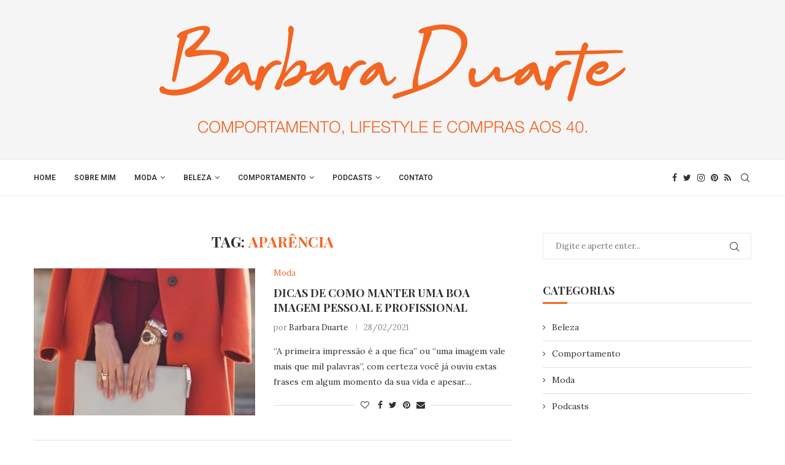

--- FILE ---
content_type: text/html; charset=UTF-8
request_url: https://www.barbaraduarte.com.br/tag/aparencia/
body_size: 36989
content:
<!DOCTYPE html>
<html lang="pt-BR">
<head>
    <meta charset="UTF-8">
    <meta http-equiv="X-UA-Compatible" content="IE=edge">
    <meta name="viewport" content="width=device-width, initial-scale=1">
    <link rel="profile" href="http://gmpg.org/xfn/11"/>
	        <link rel="shortcut icon" href="https://www.barbaraduarte.com.br/wp-content/uploads/Favicon.png"
              type="image/x-icon"/>
        <link rel="apple-touch-icon" sizes="180x180" href="https://www.barbaraduarte.com.br/wp-content/uploads/Favicon.png">
	    <link rel="alternate" type="application/rss+xml" title="Barbara Duarte RSS Feed"
          href="https://www.barbaraduarte.com.br/feed/"/>
    <link rel="alternate" type="application/atom+xml" title="Barbara Duarte Atom Feed"
          href="https://www.barbaraduarte.com.br/feed/atom/"/>
    <link rel="pingback" href="https://www.barbaraduarte.com.br/xmlrpc.php"/>
    <!--[if lt IE 9]>
	<script src="https://www.barbaraduarte.com.br/wp-content/themes/soledad/js/html5.js"></script>
	<![endif]-->
	<link rel='preconnect' href='https://fonts.googleapis.com' />
<link rel='preconnect' href='https://fonts.gstatic.com' />
<meta http-equiv='x-dns-prefetch-control' content='on'>
<link rel='dns-prefetch' href='//fonts.googleapis.com' />
<link rel='dns-prefetch' href='//fonts.gstatic.com' />
<link rel='dns-prefetch' href='//s.gravatar.com' />
<link rel='dns-prefetch' href='//www.google-analytics.com' />
		<style>.penci-library-modal-btn {margin-left: 5px;background: #33ad67;vertical-align: top;font-size: 0 !important;}.penci-library-modal-btn:before {content: '';width: 16px;height: 16px;background-image: url('https://www.barbaraduarte.com.br/wp-content/themes/soledad/images/penci-icon.png');background-position: center;background-size: contain;background-repeat: no-repeat;}#penci-library-modal .penci-elementor-template-library-template-name {text-align: right;flex: 1 0 0%;}</style>
	<meta name='robots' content='index, follow, max-image-preview:large, max-snippet:-1, max-video-preview:-1' />

	<!-- This site is optimized with the Yoast SEO plugin v20.12 - https://yoast.com/wordpress/plugins/seo/ -->
	<title>Arquivos Aparência - Barbara Duarte</title>
	<link rel="canonical" href="https://www.barbaraduarte.com.br/tag/aparencia/" />
	<meta property="og:locale" content="pt_BR" />
	<meta property="og:type" content="article" />
	<meta property="og:title" content="Arquivos Aparência - Barbara Duarte" />
	<meta property="og:url" content="https://www.barbaraduarte.com.br/tag/aparencia/" />
	<meta property="og:site_name" content="Barbara Duarte" />
	<meta name="twitter:card" content="summary_large_image" />
	<script type="application/ld+json" class="yoast-schema-graph">{"@context":"https://schema.org","@graph":[{"@type":"CollectionPage","@id":"https://www.barbaraduarte.com.br/tag/aparencia/","url":"https://www.barbaraduarte.com.br/tag/aparencia/","name":"Arquivos Aparência - Barbara Duarte","isPartOf":{"@id":"https://www.barbaraduarte.com.br/#website"},"primaryImageOfPage":{"@id":"https://www.barbaraduarte.com.br/tag/aparencia/#primaryimage"},"image":{"@id":"https://www.barbaraduarte.com.br/tag/aparencia/#primaryimage"},"thumbnailUrl":"https://www.barbaraduarte.com.br/wp-content/uploads/imagem_pessoal.jpg","breadcrumb":{"@id":"https://www.barbaraduarte.com.br/tag/aparencia/#breadcrumb"},"inLanguage":"pt-BR"},{"@type":"ImageObject","inLanguage":"pt-BR","@id":"https://www.barbaraduarte.com.br/tag/aparencia/#primaryimage","url":"https://www.barbaraduarte.com.br/wp-content/uploads/imagem_pessoal.jpg","contentUrl":"https://www.barbaraduarte.com.br/wp-content/uploads/imagem_pessoal.jpg","width":312,"height":955},{"@type":"BreadcrumbList","@id":"https://www.barbaraduarte.com.br/tag/aparencia/#breadcrumb","itemListElement":[{"@type":"ListItem","position":1,"name":"Início","item":"https://www.barbaraduarte.com.br/"},{"@type":"ListItem","position":2,"name":"Aparência"}]},{"@type":"WebSite","@id":"https://www.barbaraduarte.com.br/#website","url":"https://www.barbaraduarte.com.br/","name":"Barbara Duarte","description":"Comportamento, lifestyle e compras na vida aos 40.","publisher":{"@id":"https://www.barbaraduarte.com.br/#/schema/person/65fb9a97290d9b2adfd3325d13e264a7"},"potentialAction":[{"@type":"SearchAction","target":{"@type":"EntryPoint","urlTemplate":"https://www.barbaraduarte.com.br/?s={search_term_string}"},"query-input":"required name=search_term_string"}],"inLanguage":"pt-BR"},{"@type":["Person","Organization"],"@id":"https://www.barbaraduarte.com.br/#/schema/person/65fb9a97290d9b2adfd3325d13e264a7","name":"Barbara Duarte","image":{"@type":"ImageObject","inLanguage":"pt-BR","@id":"https://www.barbaraduarte.com.br/#/schema/person/image/","url":"https://secure.gravatar.com/avatar/5a09ff058b6a348d92003a7417f4fd53?s=96&d=mm&r=g","contentUrl":"https://secure.gravatar.com/avatar/5a09ff058b6a348d92003a7417f4fd53?s=96&d=mm&r=g","caption":"Barbara Duarte"},"logo":{"@id":"https://www.barbaraduarte.com.br/#/schema/person/image/"}}]}</script>
	<!-- / Yoast SEO plugin. -->


<link rel='dns-prefetch' href='//fonts.googleapis.com' />
<link rel="alternate" type="application/rss+xml" title="Feed para Barbara Duarte &raquo;" href="https://www.barbaraduarte.com.br/feed/" />
<link rel="alternate" type="application/rss+xml" title="Feed de comentários para Barbara Duarte &raquo;" href="https://www.barbaraduarte.com.br/comments/feed/" />
<link rel="alternate" type="application/rss+xml" title="Feed de tag para Barbara Duarte &raquo; Aparência" href="https://www.barbaraduarte.com.br/tag/aparencia/feed/" />
<script type="text/javascript">
window._wpemojiSettings = {"baseUrl":"https:\/\/s.w.org\/images\/core\/emoji\/14.0.0\/72x72\/","ext":".png","svgUrl":"https:\/\/s.w.org\/images\/core\/emoji\/14.0.0\/svg\/","svgExt":".svg","source":{"concatemoji":"https:\/\/www.barbaraduarte.com.br\/wp-includes\/js\/wp-emoji-release.min.js?ver=6.2.8"}};
/*! This file is auto-generated */
!function(e,a,t){var n,r,o,i=a.createElement("canvas"),p=i.getContext&&i.getContext("2d");function s(e,t){p.clearRect(0,0,i.width,i.height),p.fillText(e,0,0);e=i.toDataURL();return p.clearRect(0,0,i.width,i.height),p.fillText(t,0,0),e===i.toDataURL()}function c(e){var t=a.createElement("script");t.src=e,t.defer=t.type="text/javascript",a.getElementsByTagName("head")[0].appendChild(t)}for(o=Array("flag","emoji"),t.supports={everything:!0,everythingExceptFlag:!0},r=0;r<o.length;r++)t.supports[o[r]]=function(e){if(p&&p.fillText)switch(p.textBaseline="top",p.font="600 32px Arial",e){case"flag":return s("\ud83c\udff3\ufe0f\u200d\u26a7\ufe0f","\ud83c\udff3\ufe0f\u200b\u26a7\ufe0f")?!1:!s("\ud83c\uddfa\ud83c\uddf3","\ud83c\uddfa\u200b\ud83c\uddf3")&&!s("\ud83c\udff4\udb40\udc67\udb40\udc62\udb40\udc65\udb40\udc6e\udb40\udc67\udb40\udc7f","\ud83c\udff4\u200b\udb40\udc67\u200b\udb40\udc62\u200b\udb40\udc65\u200b\udb40\udc6e\u200b\udb40\udc67\u200b\udb40\udc7f");case"emoji":return!s("\ud83e\udef1\ud83c\udffb\u200d\ud83e\udef2\ud83c\udfff","\ud83e\udef1\ud83c\udffb\u200b\ud83e\udef2\ud83c\udfff")}return!1}(o[r]),t.supports.everything=t.supports.everything&&t.supports[o[r]],"flag"!==o[r]&&(t.supports.everythingExceptFlag=t.supports.everythingExceptFlag&&t.supports[o[r]]);t.supports.everythingExceptFlag=t.supports.everythingExceptFlag&&!t.supports.flag,t.DOMReady=!1,t.readyCallback=function(){t.DOMReady=!0},t.supports.everything||(n=function(){t.readyCallback()},a.addEventListener?(a.addEventListener("DOMContentLoaded",n,!1),e.addEventListener("load",n,!1)):(e.attachEvent("onload",n),a.attachEvent("onreadystatechange",function(){"complete"===a.readyState&&t.readyCallback()})),(e=t.source||{}).concatemoji?c(e.concatemoji):e.wpemoji&&e.twemoji&&(c(e.twemoji),c(e.wpemoji)))}(window,document,window._wpemojiSettings);
</script>
<style type="text/css">
img.wp-smiley,
img.emoji {
	display: inline !important;
	border: none !important;
	box-shadow: none !important;
	height: 1em !important;
	width: 1em !important;
	margin: 0 0.07em !important;
	vertical-align: -0.1em !important;
	background: none !important;
	padding: 0 !important;
}
</style>
	<link rel='stylesheet' id='sbi_styles-css' href='https://www.barbaraduarte.com.br/wp-content/plugins/instagram-feed/css/sbi-styles.min.css?ver=6.6.0' type='text/css' media='all' />
<link rel='stylesheet' id='wp-block-library-css' href='https://www.barbaraduarte.com.br/wp-includes/css/dist/block-library/style.min.css?ver=6.2.8' type='text/css' media='all' />
<style id='wp-block-library-theme-inline-css' type='text/css'>
.wp-block-audio figcaption{color:#555;font-size:13px;text-align:center}.is-dark-theme .wp-block-audio figcaption{color:hsla(0,0%,100%,.65)}.wp-block-audio{margin:0 0 1em}.wp-block-code{border:1px solid #ccc;border-radius:4px;font-family:Menlo,Consolas,monaco,monospace;padding:.8em 1em}.wp-block-embed figcaption{color:#555;font-size:13px;text-align:center}.is-dark-theme .wp-block-embed figcaption{color:hsla(0,0%,100%,.65)}.wp-block-embed{margin:0 0 1em}.blocks-gallery-caption{color:#555;font-size:13px;text-align:center}.is-dark-theme .blocks-gallery-caption{color:hsla(0,0%,100%,.65)}.wp-block-image figcaption{color:#555;font-size:13px;text-align:center}.is-dark-theme .wp-block-image figcaption{color:hsla(0,0%,100%,.65)}.wp-block-image{margin:0 0 1em}.wp-block-pullquote{border-bottom:4px solid;border-top:4px solid;color:currentColor;margin-bottom:1.75em}.wp-block-pullquote cite,.wp-block-pullquote footer,.wp-block-pullquote__citation{color:currentColor;font-size:.8125em;font-style:normal;text-transform:uppercase}.wp-block-quote{border-left:.25em solid;margin:0 0 1.75em;padding-left:1em}.wp-block-quote cite,.wp-block-quote footer{color:currentColor;font-size:.8125em;font-style:normal;position:relative}.wp-block-quote.has-text-align-right{border-left:none;border-right:.25em solid;padding-left:0;padding-right:1em}.wp-block-quote.has-text-align-center{border:none;padding-left:0}.wp-block-quote.is-large,.wp-block-quote.is-style-large,.wp-block-quote.is-style-plain{border:none}.wp-block-search .wp-block-search__label{font-weight:700}.wp-block-search__button{border:1px solid #ccc;padding:.375em .625em}:where(.wp-block-group.has-background){padding:1.25em 2.375em}.wp-block-separator.has-css-opacity{opacity:.4}.wp-block-separator{border:none;border-bottom:2px solid;margin-left:auto;margin-right:auto}.wp-block-separator.has-alpha-channel-opacity{opacity:1}.wp-block-separator:not(.is-style-wide):not(.is-style-dots){width:100px}.wp-block-separator.has-background:not(.is-style-dots){border-bottom:none;height:1px}.wp-block-separator.has-background:not(.is-style-wide):not(.is-style-dots){height:2px}.wp-block-table{margin:0 0 1em}.wp-block-table td,.wp-block-table th{word-break:normal}.wp-block-table figcaption{color:#555;font-size:13px;text-align:center}.is-dark-theme .wp-block-table figcaption{color:hsla(0,0%,100%,.65)}.wp-block-video figcaption{color:#555;font-size:13px;text-align:center}.is-dark-theme .wp-block-video figcaption{color:hsla(0,0%,100%,.65)}.wp-block-video{margin:0 0 1em}.wp-block-template-part.has-background{margin-bottom:0;margin-top:0;padding:1.25em 2.375em}
</style>
<link rel='stylesheet' id='classic-theme-styles-css' href='https://www.barbaraduarte.com.br/wp-includes/css/classic-themes.min.css?ver=6.2.8' type='text/css' media='all' />
<style id='global-styles-inline-css' type='text/css'>
body{--wp--preset--color--black: #000000;--wp--preset--color--cyan-bluish-gray: #abb8c3;--wp--preset--color--white: #ffffff;--wp--preset--color--pale-pink: #f78da7;--wp--preset--color--vivid-red: #cf2e2e;--wp--preset--color--luminous-vivid-orange: #ff6900;--wp--preset--color--luminous-vivid-amber: #fcb900;--wp--preset--color--light-green-cyan: #7bdcb5;--wp--preset--color--vivid-green-cyan: #00d084;--wp--preset--color--pale-cyan-blue: #8ed1fc;--wp--preset--color--vivid-cyan-blue: #0693e3;--wp--preset--color--vivid-purple: #9b51e0;--wp--preset--gradient--vivid-cyan-blue-to-vivid-purple: linear-gradient(135deg,rgba(6,147,227,1) 0%,rgb(155,81,224) 100%);--wp--preset--gradient--light-green-cyan-to-vivid-green-cyan: linear-gradient(135deg,rgb(122,220,180) 0%,rgb(0,208,130) 100%);--wp--preset--gradient--luminous-vivid-amber-to-luminous-vivid-orange: linear-gradient(135deg,rgba(252,185,0,1) 0%,rgba(255,105,0,1) 100%);--wp--preset--gradient--luminous-vivid-orange-to-vivid-red: linear-gradient(135deg,rgba(255,105,0,1) 0%,rgb(207,46,46) 100%);--wp--preset--gradient--very-light-gray-to-cyan-bluish-gray: linear-gradient(135deg,rgb(238,238,238) 0%,rgb(169,184,195) 100%);--wp--preset--gradient--cool-to-warm-spectrum: linear-gradient(135deg,rgb(74,234,220) 0%,rgb(151,120,209) 20%,rgb(207,42,186) 40%,rgb(238,44,130) 60%,rgb(251,105,98) 80%,rgb(254,248,76) 100%);--wp--preset--gradient--blush-light-purple: linear-gradient(135deg,rgb(255,206,236) 0%,rgb(152,150,240) 100%);--wp--preset--gradient--blush-bordeaux: linear-gradient(135deg,rgb(254,205,165) 0%,rgb(254,45,45) 50%,rgb(107,0,62) 100%);--wp--preset--gradient--luminous-dusk: linear-gradient(135deg,rgb(255,203,112) 0%,rgb(199,81,192) 50%,rgb(65,88,208) 100%);--wp--preset--gradient--pale-ocean: linear-gradient(135deg,rgb(255,245,203) 0%,rgb(182,227,212) 50%,rgb(51,167,181) 100%);--wp--preset--gradient--electric-grass: linear-gradient(135deg,rgb(202,248,128) 0%,rgb(113,206,126) 100%);--wp--preset--gradient--midnight: linear-gradient(135deg,rgb(2,3,129) 0%,rgb(40,116,252) 100%);--wp--preset--duotone--dark-grayscale: url('#wp-duotone-dark-grayscale');--wp--preset--duotone--grayscale: url('#wp-duotone-grayscale');--wp--preset--duotone--purple-yellow: url('#wp-duotone-purple-yellow');--wp--preset--duotone--blue-red: url('#wp-duotone-blue-red');--wp--preset--duotone--midnight: url('#wp-duotone-midnight');--wp--preset--duotone--magenta-yellow: url('#wp-duotone-magenta-yellow');--wp--preset--duotone--purple-green: url('#wp-duotone-purple-green');--wp--preset--duotone--blue-orange: url('#wp-duotone-blue-orange');--wp--preset--font-size--small: 12px;--wp--preset--font-size--medium: 20px;--wp--preset--font-size--large: 32px;--wp--preset--font-size--x-large: 42px;--wp--preset--font-size--normal: 14px;--wp--preset--font-size--huge: 42px;--wp--preset--spacing--20: 0.44rem;--wp--preset--spacing--30: 0.67rem;--wp--preset--spacing--40: 1rem;--wp--preset--spacing--50: 1.5rem;--wp--preset--spacing--60: 2.25rem;--wp--preset--spacing--70: 3.38rem;--wp--preset--spacing--80: 5.06rem;--wp--preset--shadow--natural: 6px 6px 9px rgba(0, 0, 0, 0.2);--wp--preset--shadow--deep: 12px 12px 50px rgba(0, 0, 0, 0.4);--wp--preset--shadow--sharp: 6px 6px 0px rgba(0, 0, 0, 0.2);--wp--preset--shadow--outlined: 6px 6px 0px -3px rgba(255, 255, 255, 1), 6px 6px rgba(0, 0, 0, 1);--wp--preset--shadow--crisp: 6px 6px 0px rgba(0, 0, 0, 1);}:where(.is-layout-flex){gap: 0.5em;}body .is-layout-flow > .alignleft{float: left;margin-inline-start: 0;margin-inline-end: 2em;}body .is-layout-flow > .alignright{float: right;margin-inline-start: 2em;margin-inline-end: 0;}body .is-layout-flow > .aligncenter{margin-left: auto !important;margin-right: auto !important;}body .is-layout-constrained > .alignleft{float: left;margin-inline-start: 0;margin-inline-end: 2em;}body .is-layout-constrained > .alignright{float: right;margin-inline-start: 2em;margin-inline-end: 0;}body .is-layout-constrained > .aligncenter{margin-left: auto !important;margin-right: auto !important;}body .is-layout-constrained > :where(:not(.alignleft):not(.alignright):not(.alignfull)){max-width: var(--wp--style--global--content-size);margin-left: auto !important;margin-right: auto !important;}body .is-layout-constrained > .alignwide{max-width: var(--wp--style--global--wide-size);}body .is-layout-flex{display: flex;}body .is-layout-flex{flex-wrap: wrap;align-items: center;}body .is-layout-flex > *{margin: 0;}:where(.wp-block-columns.is-layout-flex){gap: 2em;}.has-black-color{color: var(--wp--preset--color--black) !important;}.has-cyan-bluish-gray-color{color: var(--wp--preset--color--cyan-bluish-gray) !important;}.has-white-color{color: var(--wp--preset--color--white) !important;}.has-pale-pink-color{color: var(--wp--preset--color--pale-pink) !important;}.has-vivid-red-color{color: var(--wp--preset--color--vivid-red) !important;}.has-luminous-vivid-orange-color{color: var(--wp--preset--color--luminous-vivid-orange) !important;}.has-luminous-vivid-amber-color{color: var(--wp--preset--color--luminous-vivid-amber) !important;}.has-light-green-cyan-color{color: var(--wp--preset--color--light-green-cyan) !important;}.has-vivid-green-cyan-color{color: var(--wp--preset--color--vivid-green-cyan) !important;}.has-pale-cyan-blue-color{color: var(--wp--preset--color--pale-cyan-blue) !important;}.has-vivid-cyan-blue-color{color: var(--wp--preset--color--vivid-cyan-blue) !important;}.has-vivid-purple-color{color: var(--wp--preset--color--vivid-purple) !important;}.has-black-background-color{background-color: var(--wp--preset--color--black) !important;}.has-cyan-bluish-gray-background-color{background-color: var(--wp--preset--color--cyan-bluish-gray) !important;}.has-white-background-color{background-color: var(--wp--preset--color--white) !important;}.has-pale-pink-background-color{background-color: var(--wp--preset--color--pale-pink) !important;}.has-vivid-red-background-color{background-color: var(--wp--preset--color--vivid-red) !important;}.has-luminous-vivid-orange-background-color{background-color: var(--wp--preset--color--luminous-vivid-orange) !important;}.has-luminous-vivid-amber-background-color{background-color: var(--wp--preset--color--luminous-vivid-amber) !important;}.has-light-green-cyan-background-color{background-color: var(--wp--preset--color--light-green-cyan) !important;}.has-vivid-green-cyan-background-color{background-color: var(--wp--preset--color--vivid-green-cyan) !important;}.has-pale-cyan-blue-background-color{background-color: var(--wp--preset--color--pale-cyan-blue) !important;}.has-vivid-cyan-blue-background-color{background-color: var(--wp--preset--color--vivid-cyan-blue) !important;}.has-vivid-purple-background-color{background-color: var(--wp--preset--color--vivid-purple) !important;}.has-black-border-color{border-color: var(--wp--preset--color--black) !important;}.has-cyan-bluish-gray-border-color{border-color: var(--wp--preset--color--cyan-bluish-gray) !important;}.has-white-border-color{border-color: var(--wp--preset--color--white) !important;}.has-pale-pink-border-color{border-color: var(--wp--preset--color--pale-pink) !important;}.has-vivid-red-border-color{border-color: var(--wp--preset--color--vivid-red) !important;}.has-luminous-vivid-orange-border-color{border-color: var(--wp--preset--color--luminous-vivid-orange) !important;}.has-luminous-vivid-amber-border-color{border-color: var(--wp--preset--color--luminous-vivid-amber) !important;}.has-light-green-cyan-border-color{border-color: var(--wp--preset--color--light-green-cyan) !important;}.has-vivid-green-cyan-border-color{border-color: var(--wp--preset--color--vivid-green-cyan) !important;}.has-pale-cyan-blue-border-color{border-color: var(--wp--preset--color--pale-cyan-blue) !important;}.has-vivid-cyan-blue-border-color{border-color: var(--wp--preset--color--vivid-cyan-blue) !important;}.has-vivid-purple-border-color{border-color: var(--wp--preset--color--vivid-purple) !important;}.has-vivid-cyan-blue-to-vivid-purple-gradient-background{background: var(--wp--preset--gradient--vivid-cyan-blue-to-vivid-purple) !important;}.has-light-green-cyan-to-vivid-green-cyan-gradient-background{background: var(--wp--preset--gradient--light-green-cyan-to-vivid-green-cyan) !important;}.has-luminous-vivid-amber-to-luminous-vivid-orange-gradient-background{background: var(--wp--preset--gradient--luminous-vivid-amber-to-luminous-vivid-orange) !important;}.has-luminous-vivid-orange-to-vivid-red-gradient-background{background: var(--wp--preset--gradient--luminous-vivid-orange-to-vivid-red) !important;}.has-very-light-gray-to-cyan-bluish-gray-gradient-background{background: var(--wp--preset--gradient--very-light-gray-to-cyan-bluish-gray) !important;}.has-cool-to-warm-spectrum-gradient-background{background: var(--wp--preset--gradient--cool-to-warm-spectrum) !important;}.has-blush-light-purple-gradient-background{background: var(--wp--preset--gradient--blush-light-purple) !important;}.has-blush-bordeaux-gradient-background{background: var(--wp--preset--gradient--blush-bordeaux) !important;}.has-luminous-dusk-gradient-background{background: var(--wp--preset--gradient--luminous-dusk) !important;}.has-pale-ocean-gradient-background{background: var(--wp--preset--gradient--pale-ocean) !important;}.has-electric-grass-gradient-background{background: var(--wp--preset--gradient--electric-grass) !important;}.has-midnight-gradient-background{background: var(--wp--preset--gradient--midnight) !important;}.has-small-font-size{font-size: var(--wp--preset--font-size--small) !important;}.has-medium-font-size{font-size: var(--wp--preset--font-size--medium) !important;}.has-large-font-size{font-size: var(--wp--preset--font-size--large) !important;}.has-x-large-font-size{font-size: var(--wp--preset--font-size--x-large) !important;}
.wp-block-navigation a:where(:not(.wp-element-button)){color: inherit;}
:where(.wp-block-columns.is-layout-flex){gap: 2em;}
.wp-block-pullquote{font-size: 1.5em;line-height: 1.6;}
</style>
<link rel='stylesheet' id='contact-form-7-css' href='https://www.barbaraduarte.com.br/wp-content/plugins/contact-form-7/includes/css/styles.css?ver=5.8.7' type='text/css' media='all' />
<link rel='stylesheet' id='jpibfi-style-css' href='https://www.barbaraduarte.com.br/wp-content/plugins/jquery-pin-it-button-for-images/css/client.css?ver=3.0.6' type='text/css' media='all' />
<link rel='stylesheet' id='penci-oswald-css' href='//fonts.googleapis.com/css?family=Oswald%3A400&#038;display=swap&#038;ver=6.2.8' type='text/css' media='all' />
<link rel='stylesheet' id='penci-soledad-parent-style-css' href='https://www.barbaraduarte.com.br/wp-content/themes/soledad/style.css?ver=6.2.8' type='text/css' media='all' />
<link rel='stylesheet' id='penci-fonts-css' href='https://fonts.googleapis.com/css?family=Playfair+Display%3A300%2C300italic%2C400%2C400italic%2C500%2C500italic%2C700%2C700italic%2C800%2C800italic%7CLora%3A300%2C300italic%2C400%2C400italic%2C500%2C500italic%2C700%2C700italic%2C800%2C800italic%7CRoboto%3A300%2C300italic%2C400%2C400italic%2C500%2C500italic%2C600%2C600italic%2C700%2C700italic%2C800%2C800italic%26subset%3Dlatin%2Ccyrillic%2Ccyrillic-ext%2Cgreek%2Cgreek-ext%2Clatin-ext&#038;display=swap&#038;ver=8.3.4' type='text/css' media='all' />
<link rel='stylesheet' id='penci-main-style-css' href='https://www.barbaraduarte.com.br/wp-content/themes/soledad/main.css?ver=8.3.4' type='text/css' media='all' />
<link rel='stylesheet' id='penci-font-awesomeold-css' href='https://www.barbaraduarte.com.br/wp-content/themes/soledad/css/font-awesome.4.7.0.swap.min.css?ver=4.7.0' type='text/css' media='all' />
<link rel='stylesheet' id='penci_icon-css' href='https://www.barbaraduarte.com.br/wp-content/themes/soledad/css/penci-icon.css?ver=8.3.4' type='text/css' media='all' />
<link rel='stylesheet' id='penci_style-css' href='https://www.barbaraduarte.com.br/wp-content/themes/soledad-child/style.css?ver=8.3.4' type='text/css' media='all' />
<link rel='stylesheet' id='penci_social_counter-css' href='https://www.barbaraduarte.com.br/wp-content/themes/soledad/css/social-counter.css?ver=8.3.4' type='text/css' media='all' />
<link rel='stylesheet' id='elementor-icons-css' href='https://www.barbaraduarte.com.br/wp-content/plugins/elementor/assets/lib/eicons/css/elementor-icons.min.css?ver=5.21.0' type='text/css' media='all' />
<link rel='stylesheet' id='elementor-frontend-css' href='https://www.barbaraduarte.com.br/wp-content/plugins/elementor/assets/css/frontend.min.css?ver=3.15.1' type='text/css' media='all' />
<link rel='stylesheet' id='swiper-css' href='https://www.barbaraduarte.com.br/wp-content/plugins/elementor/assets/lib/swiper/css/swiper.min.css?ver=5.3.6' type='text/css' media='all' />
<link rel='stylesheet' id='elementor-post-1568-css' href='https://www.barbaraduarte.com.br/wp-content/uploads/elementor/css/post-1568.css?ver=1691335003' type='text/css' media='all' />
<link rel='stylesheet' id='sbistyles-css' href='https://www.barbaraduarte.com.br/wp-content/plugins/instagram-feed/css/sbi-styles.min.css?ver=6.6.0' type='text/css' media='all' />
<link rel='stylesheet' id='elementor-global-css' href='https://www.barbaraduarte.com.br/wp-content/uploads/elementor/css/global.css?ver=1691335004' type='text/css' media='all' />
<link rel='stylesheet' id='penci-recipe-css-css' href='https://www.barbaraduarte.com.br/wp-content/plugins/penci-recipe/css/recipe.css?ver=3.3' type='text/css' media='all' />
<link rel='stylesheet' id='google-fonts-1-css' href='https://fonts.googleapis.com/css?family=Roboto%3A100%2C100italic%2C200%2C200italic%2C300%2C300italic%2C400%2C400italic%2C500%2C500italic%2C600%2C600italic%2C700%2C700italic%2C800%2C800italic%2C900%2C900italic%7CRoboto+Slab%3A100%2C100italic%2C200%2C200italic%2C300%2C300italic%2C400%2C400italic%2C500%2C500italic%2C600%2C600italic%2C700%2C700italic%2C800%2C800italic%2C900%2C900italic&#038;display=auto&#038;ver=6.2.8' type='text/css' media='all' />
<link rel="preconnect" href="https://fonts.gstatic.com/" crossorigin><script type='text/javascript' src='https://www.barbaraduarte.com.br/wp-includes/js/jquery/jquery.min.js?ver=3.6.4' id='jquery-core-js'></script>
<script type='text/javascript' src='https://www.barbaraduarte.com.br/wp-includes/js/jquery/jquery-migrate.min.js?ver=3.4.0' id='jquery-migrate-js'></script>
<script type='text/javascript' id='email-posts-to-subscribers-js-extra'>
/* <![CDATA[ */
var elp_data = {"messages":{"elp_name_required":"Please enter name.","elp_email_required":"Please enter email address.","elp_invalid_name":"Name seems invalid.","elp_invalid_email":"Email address seems invalid.","elp_unexpected_error":"Oops.. Unexpected error occurred.","elp_invalid_captcha":"Robot verification failed, please try again.","elp_invalid_key":"Robot verification failed, invalid key.","elp_successfull_single":"You have successfully subscribed.","elp_successfull_double":"You have successfully subscribed. You will receive a confirmation email in few minutes. Please follow the link in it to confirm your subscription. If the email takes more than 15 minutes to appear in your mailbox, please check your spam folder.","elp_email_exist":"Email already exist.","elp_email_squeeze":"You are trying to submit too fast. try again in 1 minute."},"elp_ajax_url":"https:\/\/www.barbaraduarte.com.br\/wp-admin\/admin-ajax.php"};
/* ]]> */
</script>
<script type='text/javascript' src='https://www.barbaraduarte.com.br/wp-content/plugins/email-posts-to-subscribers//inc/email-posts-to-subscribers.js?ver=2.2' id='email-posts-to-subscribers-js'></script>
<link rel="https://api.w.org/" href="https://www.barbaraduarte.com.br/wp-json/" /><link rel="alternate" type="application/json" href="https://www.barbaraduarte.com.br/wp-json/wp/v2/tags/428" /><link rel="EditURI" type="application/rsd+xml" title="RSD" href="https://www.barbaraduarte.com.br/xmlrpc.php?rsd" />
<link rel="wlwmanifest" type="application/wlwmanifest+xml" href="https://www.barbaraduarte.com.br/wp-includes/wlwmanifest.xml" />
<meta name="generator" content="WordPress 6.2.8" />
<style>.elp_form_message.success { color: #008000;font-weight: bold; } .elp_form_message.error { color: #ff0000; } .elp_form_message.boterror { color: #ff0000; } </style><!-- Google Tag Manager -->
<script>(function(w,d,s,l,i){w[l]=w[l]||[];w[l].push({'gtm.start':
new Date().getTime(),event:'gtm.js'});var f=d.getElementsByTagName(s)[0],
j=d.createElement(s),dl=l!='dataLayer'?'&l='+l:'';j.async=true;j.src=
'https://www.googletagmanager.com/gtm.js?id='+i+dl;f.parentNode.insertBefore(j,f);
})(window,document,'script','dataLayer','GTM-TMD9CVP');</script>
<!-- End Google Tag Manager --><style type="text/css">
	a.pinit-button.custom span {
		}

	.pinit-hover {
		opacity: 0.8 !important;
		filter: alpha(opacity=80) !important;
	}
	a.pinit-button {
	border-bottom: 0 !important;
	box-shadow: none !important;
	margin-bottom: 0 !important;
}
a.pinit-button::after {
    display: none;
}</style>
			<style type="text/css">
																											</style>
	<script>var portfolioDataJs = portfolioDataJs || [];</script><style id="penci-custom-style" type="text/css">body{ --pcbg-cl: #fff; --pctext-cl: #313131; --pcborder-cl: #dedede; --pcheading-cl: #313131; --pcmeta-cl: #888888; --pcaccent-cl: #6eb48c; --pcbody-font: 'PT Serif', serif; --pchead-font: 'Raleway', sans-serif; --pchead-wei: bold; } .single.penci-body-single-style-5 #header, .single.penci-body-single-style-6 #header, .single.penci-body-single-style-10 #header, .single.penci-body-single-style-5 .pc-wrapbuilder-header, .single.penci-body-single-style-6 .pc-wrapbuilder-header, .single.penci-body-single-style-10 .pc-wrapbuilder-header { --pchd-mg: 40px; } .fluid-width-video-wrapper > div { position: absolute; left: 0; right: 0; top: 0; width: 100%; height: 100%; } .yt-video-place { position: relative; text-align: center; } .yt-video-place.embed-responsive .start-video { display: block; top: 0; left: 0; bottom: 0; right: 0; position: absolute; transform: none; } .yt-video-place.embed-responsive .start-video img { margin: 0; padding: 0; top: 50%; display: inline-block; position: absolute; left: 50%; transform: translate(-50%, -50%); width: 68px; height: auto; } .mfp-bg { top: 0; left: 0; width: 100%; height: 100%; z-index: 9999999; overflow: hidden; position: fixed; background: #0b0b0b; opacity: .8; filter: alpha(opacity=80) } .mfp-wrap { top: 0; left: 0; width: 100%; height: 100%; z-index: 9999999; position: fixed; outline: none !important; -webkit-backface-visibility: hidden } body { --pchead-font: 'Playfair Display', serif; } body { --pcbody-font: 'Lora', serif; } p{ line-height: 1.8; } #navigation .menu > li > a, #navigation ul.menu ul.sub-menu li > a, .navigation ul.menu ul.sub-menu li > a, .penci-menu-hbg .menu li a, #sidebar-nav .menu li a { font-family: 'Roboto', sans-serif; font-weight: normal; } .penci-hide-tagupdated{ display: none !important; } body { --pchead-wei: 600; } .featured-area .penci-image-holder, .featured-area .penci-slider4-overlay, .featured-area .penci-slide-overlay .overlay-link, .featured-style-29 .featured-slider-overlay, .penci-slider38-overlay{ border-radius: ; -webkit-border-radius: ; } .penci-featured-content-right:before{ border-top-right-radius: ; border-bottom-right-radius: ; } .penci-flat-overlay .penci-slide-overlay .penci-mag-featured-content:before{ border-bottom-left-radius: ; border-bottom-right-radius: ; } .container-single .post-image{ border-radius: ; -webkit-border-radius: ; } .penci-mega-thumbnail .penci-image-holder{ border-radius: ; -webkit-border-radius: ; } #navigation .menu > li > a, #navigation ul.menu ul.sub-menu li > a, .navigation ul.menu ul.sub-menu li > a, .penci-menu-hbg .menu li a, #sidebar-nav .menu li a, #navigation .penci-megamenu .penci-mega-child-categories a, .navigation .penci-megamenu .penci-mega-child-categories a{ font-weight: 600; } body.penci-body-boxed { background-repeat:repeat; } body.penci-body-boxed { background-attachment:scroll; } body.penci-body-boxed { background-size:auto; } body{ --pcaccent-cl: #f26522; } .penci-menuhbg-toggle:hover .lines-button:after, .penci-menuhbg-toggle:hover .penci-lines:before, .penci-menuhbg-toggle:hover .penci-lines:after,.tags-share-box.tags-share-box-s2 .post-share-plike,.penci-video_playlist .penci-playlist-title,.pencisc-column-2.penci-video_playlist .penci-video-nav .playlist-panel-item, .pencisc-column-1.penci-video_playlist .penci-video-nav .playlist-panel-item,.penci-video_playlist .penci-custom-scroll::-webkit-scrollbar-thumb, .pencisc-button, .post-entry .pencisc-button, .penci-dropcap-box, .penci-dropcap-circle, .penci-login-register input[type="submit"]:hover, .penci-ld .penci-ldin:before, .penci-ldspinner > div{ background: #f26522; } a, .post-entry .penci-portfolio-filter ul li a:hover, .penci-portfolio-filter ul li a:hover, .penci-portfolio-filter ul li.active a, .post-entry .penci-portfolio-filter ul li.active a, .penci-countdown .countdown-amount, .archive-box h1, .post-entry a, .container.penci-breadcrumb span a:hover,.container.penci-breadcrumb a:hover, .post-entry blockquote:before, .post-entry blockquote cite, .post-entry blockquote .author, .wpb_text_column blockquote:before, .wpb_text_column blockquote cite, .wpb_text_column blockquote .author, .penci-pagination a:hover, ul.penci-topbar-menu > li a:hover, div.penci-topbar-menu > ul > li a:hover, .penci-recipe-heading a.penci-recipe-print,.penci-review-metas .penci-review-btnbuy, .main-nav-social a:hover, .widget-social .remove-circle a:hover i, .penci-recipe-index .cat > a.penci-cat-name, #bbpress-forums li.bbp-body ul.forum li.bbp-forum-info a:hover, #bbpress-forums li.bbp-body ul.topic li.bbp-topic-title a:hover, #bbpress-forums li.bbp-body ul.forum li.bbp-forum-info .bbp-forum-content a, #bbpress-forums li.bbp-body ul.topic p.bbp-topic-meta a, #bbpress-forums .bbp-breadcrumb a:hover, #bbpress-forums .bbp-forum-freshness a:hover, #bbpress-forums .bbp-topic-freshness a:hover, #buddypress ul.item-list li div.item-title a, #buddypress ul.item-list li h4 a, #buddypress .activity-header a:first-child, #buddypress .comment-meta a:first-child, #buddypress .acomment-meta a:first-child, div.bbp-template-notice a:hover, .penci-menu-hbg .menu li a .indicator:hover, .penci-menu-hbg .menu li a:hover, #sidebar-nav .menu li a:hover, .penci-rlt-popup .rltpopup-meta .rltpopup-title:hover, .penci-video_playlist .penci-video-playlist-item .penci-video-title:hover, .penci_list_shortcode li:before, .penci-dropcap-box-outline, .penci-dropcap-circle-outline, .penci-dropcap-regular, .penci-dropcap-bold{ color: #f26522; } .penci-home-popular-post ul.slick-dots li button:hover, .penci-home-popular-post ul.slick-dots li.slick-active button, .post-entry blockquote .author span:after, .error-image:after, .error-404 .go-back-home a:after, .penci-header-signup-form, .woocommerce span.onsale, .woocommerce #respond input#submit:hover, .woocommerce a.button:hover, .woocommerce button.button:hover, .woocommerce input.button:hover, .woocommerce nav.woocommerce-pagination ul li span.current, .woocommerce div.product .entry-summary div[itemprop="description"]:before, .woocommerce div.product .entry-summary div[itemprop="description"] blockquote .author span:after, .woocommerce div.product .woocommerce-tabs #tab-description blockquote .author span:after, .woocommerce #respond input#submit.alt:hover, .woocommerce a.button.alt:hover, .woocommerce button.button.alt:hover, .woocommerce input.button.alt:hover, .pcheader-icon.shoping-cart-icon > a > span, #penci-demobar .buy-button, #penci-demobar .buy-button:hover, .penci-recipe-heading a.penci-recipe-print:hover,.penci-review-metas .penci-review-btnbuy:hover, .penci-review-process span, .penci-review-score-total, #navigation.menu-style-2 ul.menu ul.sub-menu:before, #navigation.menu-style-2 .menu ul ul.sub-menu:before, .penci-go-to-top-floating, .post-entry.blockquote-style-2 blockquote:before, #bbpress-forums #bbp-search-form .button, #bbpress-forums #bbp-search-form .button:hover, .wrapper-boxed .bbp-pagination-links span.current, #bbpress-forums #bbp_reply_submit:hover, #bbpress-forums #bbp_topic_submit:hover,#main .bbp-login-form .bbp-submit-wrapper button[type="submit"]:hover, #buddypress .dir-search input[type=submit], #buddypress .groups-members-search input[type=submit], #buddypress button:hover, #buddypress a.button:hover, #buddypress a.button:focus, #buddypress input[type=button]:hover, #buddypress input[type=reset]:hover, #buddypress ul.button-nav li a:hover, #buddypress ul.button-nav li.current a, #buddypress div.generic-button a:hover, #buddypress .comment-reply-link:hover, #buddypress input[type=submit]:hover, #buddypress div.pagination .pagination-links .current, #buddypress div.item-list-tabs ul li.selected a, #buddypress div.item-list-tabs ul li.current a, #buddypress div.item-list-tabs ul li a:hover, #buddypress table.notifications thead tr, #buddypress table.notifications-settings thead tr, #buddypress table.profile-settings thead tr, #buddypress table.profile-fields thead tr, #buddypress table.wp-profile-fields thead tr, #buddypress table.messages-notices thead tr, #buddypress table.forum thead tr, #buddypress input[type=submit] { background-color: #f26522; } .penci-pagination ul.page-numbers li span.current, #comments_pagination span { color: #fff; background: #f26522; border-color: #f26522; } .footer-instagram h4.footer-instagram-title > span:before, .woocommerce nav.woocommerce-pagination ul li span.current, .penci-pagination.penci-ajax-more a.penci-ajax-more-button:hover, .penci-recipe-heading a.penci-recipe-print:hover,.penci-review-metas .penci-review-btnbuy:hover, .home-featured-cat-content.style-14 .magcat-padding:before, .wrapper-boxed .bbp-pagination-links span.current, #buddypress .dir-search input[type=submit], #buddypress .groups-members-search input[type=submit], #buddypress button:hover, #buddypress a.button:hover, #buddypress a.button:focus, #buddypress input[type=button]:hover, #buddypress input[type=reset]:hover, #buddypress ul.button-nav li a:hover, #buddypress ul.button-nav li.current a, #buddypress div.generic-button a:hover, #buddypress .comment-reply-link:hover, #buddypress input[type=submit]:hover, #buddypress div.pagination .pagination-links .current, #buddypress input[type=submit], form.pc-searchform.penci-hbg-search-form input.search-input:hover, form.pc-searchform.penci-hbg-search-form input.search-input:focus, .penci-dropcap-box-outline, .penci-dropcap-circle-outline { border-color: #f26522; } .woocommerce .woocommerce-error, .woocommerce .woocommerce-info, .woocommerce .woocommerce-message { border-top-color: #f26522; } .penci-slider ol.penci-control-nav li a.penci-active, .penci-slider ol.penci-control-nav li a:hover, .penci-related-carousel .owl-dot.active span, .penci-owl-carousel-slider .owl-dot.active span{ border-color: #f26522; background-color: #f26522; } .woocommerce .woocommerce-message:before, .woocommerce form.checkout table.shop_table .order-total .amount, .woocommerce ul.products li.product .price ins, .woocommerce ul.products li.product .price, .woocommerce div.product p.price ins, .woocommerce div.product span.price ins, .woocommerce div.product p.price, .woocommerce div.product .entry-summary div[itemprop="description"] blockquote:before, .woocommerce div.product .woocommerce-tabs #tab-description blockquote:before, .woocommerce div.product .entry-summary div[itemprop="description"] blockquote cite, .woocommerce div.product .entry-summary div[itemprop="description"] blockquote .author, .woocommerce div.product .woocommerce-tabs #tab-description blockquote cite, .woocommerce div.product .woocommerce-tabs #tab-description blockquote .author, .woocommerce div.product .product_meta > span a:hover, .woocommerce div.product .woocommerce-tabs ul.tabs li.active, .woocommerce ul.cart_list li .amount, .woocommerce ul.product_list_widget li .amount, .woocommerce table.shop_table td.product-name a:hover, .woocommerce table.shop_table td.product-price span, .woocommerce table.shop_table td.product-subtotal span, .woocommerce-cart .cart-collaterals .cart_totals table td .amount, .woocommerce .woocommerce-info:before, .woocommerce div.product span.price, .penci-container-inside.penci-breadcrumb span a:hover,.penci-container-inside.penci-breadcrumb a:hover { color: #f26522; } .standard-content .penci-more-link.penci-more-link-button a.more-link, .penci-readmore-btn.penci-btn-make-button a, .penci-featured-cat-seemore.penci-btn-make-button a{ background-color: #f26522; color: #fff; } .penci-vernav-toggle:before{ border-top-color: #f26522; color: #fff; } .penci-top-bar, .penci-topbar-trending .penci-owl-carousel .owl-item, ul.penci-topbar-menu ul.sub-menu, div.penci-topbar-menu > ul ul.sub-menu, .pctopbar-login-btn .pclogin-sub{ background-color: #111111; } .headline-title.nticker-style-3:after{ border-color: #111111; } .headline-title { background-color: #f26522; } .headline-title.nticker-style-2:after, .headline-title.nticker-style-4:after{ border-color: #f26522; } a.penci-topbar-post-title:hover { color: #f26522; } ul.penci-topbar-menu > li a:hover, div.penci-topbar-menu > ul > li a:hover { color: #f26522; } .penci-topbar-social a:hover { color: #f26522; } #penci-login-popup:before{ opacity: ; } #header .inner-header { background-color: #f5f5f5; background-image: none; } #navigation ul.menu > li > a:before, #navigation .menu > ul > li > a:before{ content: none; } .header-slogan .header-slogan-text:before, .header-slogan .header-slogan-text:after{ content: none; } #navigation .menu > li > a:hover, #navigation .menu li.current-menu-item > a, #navigation .menu > li.current_page_item > a, #navigation .menu > li:hover > a, #navigation .menu > li.current-menu-ancestor > a, #navigation .menu > li.current-menu-item > a, #navigation .menu .sub-menu li a:hover, #navigation .menu .sub-menu li.current-menu-item > a, #navigation .sub-menu li:hover > a { color: #f26522; } #navigation ul.menu > li > a:before, #navigation .menu > ul > li > a:before { background: #f26522; } #navigation .penci-megamenu .penci-mega-child-categories a.cat-active, #navigation .menu .penci-megamenu .penci-mega-child-categories a:hover, #navigation .menu .penci-megamenu .penci-mega-latest-posts .penci-mega-post a:hover { color: #f26522; } #navigation .penci-megamenu .penci-mega-thumbnail .mega-cat-name { background: #f26522; } #navigation .penci-megamenu .post-mega-title a, .pc-builder-element .navigation .penci-megamenu .penci-content-megamenu .penci-mega-latest-posts .penci-mega-post .post-mega-title a{ text-transform: none; } #navigation .menu .sub-menu li a:hover, #navigation .menu .sub-menu li.current-menu-item > a, #navigation .sub-menu li:hover > a { color: #f26522; } #navigation.menu-style-2 ul.menu ul.sub-menu:before, #navigation.menu-style-2 .menu ul ul.sub-menu:before { background-color: #f26522; } .penci-featured-content .feat-text h3 a, .featured-style-35 .feat-text-right h3 a, .featured-style-4 .penci-featured-content .feat-text h3 a, .penci-mag-featured-content h3 a, .pencislider-container .pencislider-content .pencislider-title { text-transform: none; } .home-featured-cat-content, .penci-featured-cat-seemore, .penci-featured-cat-custom-ads, .home-featured-cat-content.style-8 { margin-bottom: 40px; } .home-featured-cat-content.style-8 .penci-grid li.list-post:last-child{ margin-bottom: 0; } .home-featured-cat-content.style-3, .home-featured-cat-content.style-11{ margin-bottom: 30px; } .home-featured-cat-content.style-7{ margin-bottom: 14px; } .home-featured-cat-content.style-13{ margin-bottom: 20px; } .penci-featured-cat-seemore, .penci-featured-cat-custom-ads{ margin-top: -20px; } .penci-featured-cat-seemore.penci-seemore-style-7, .mag-cat-style-7 .penci-featured-cat-custom-ads{ margin-top: -18px; } .penci-featured-cat-seemore.penci-seemore-style-8, .mag-cat-style-8 .penci-featured-cat-custom-ads{ margin-top: 0px; } .penci-featured-cat-seemore.penci-seemore-style-13, .mag-cat-style-13 .penci-featured-cat-custom-ads{ margin-top: -20px; } .penci-homepage-title.penci-magazine-title h3 a, .penci-border-arrow.penci-homepage-title .inner-arrow { font-size: 18px; } .penci-header-signup-form { padding-top: px; padding-bottom: px; } .penci-header-signup-form { background-color: #f26522; } .header-social a:hover i, .main-nav-social a:hover, .penci-menuhbg-toggle:hover .lines-button:after, .penci-menuhbg-toggle:hover .penci-lines:before, .penci-menuhbg-toggle:hover .penci-lines:after { color: #f26522; } #sidebar-nav .menu li a:hover, .header-social.sidebar-nav-social a:hover i, #sidebar-nav .menu li a .indicator:hover, #sidebar-nav .menu .sub-menu li a .indicator:hover{ color: #f26522; } #sidebar-nav-logo:before{ background-color: #f26522; } .penci-slide-overlay .overlay-link, .penci-slider38-overlay, .penci-flat-overlay .penci-slide-overlay .penci-mag-featured-content:before { opacity: ; } .penci-item-mag:hover .penci-slide-overlay .overlay-link, .featured-style-38 .item:hover .penci-slider38-overlay, .penci-flat-overlay .penci-item-mag:hover .penci-slide-overlay .penci-mag-featured-content:before { opacity: ; } .penci-featured-content .featured-slider-overlay { opacity: ; } .featured-style-29 .featured-slider-overlay { opacity: ; } .penci-standard-cat .cat > a.penci-cat-name { color: #f26522; } .penci-standard-cat .cat:before, .penci-standard-cat .cat:after { background-color: #f26522; } .standard-content .penci-post-box-meta .penci-post-share-box a:hover, .standard-content .penci-post-box-meta .penci-post-share-box a.liked { color: #f26522; } .header-standard .post-entry a:hover, .header-standard .author-post span a:hover, .standard-content a, .standard-content .post-entry a, .standard-post-entry a.more-link:hover, .penci-post-box-meta .penci-box-meta a:hover, .standard-content .post-entry blockquote:before, .post-entry blockquote cite, .post-entry blockquote .author, .standard-content-special .author-quote span, .standard-content-special .format-post-box .post-format-icon i, .standard-content-special .format-post-box .dt-special a:hover, .standard-content .penci-more-link a.more-link, .standard-content .penci-post-box-meta .penci-box-meta a:hover { color: #f26522; } .standard-content .penci-more-link.penci-more-link-button a.more-link{ background-color: #f26522; color: #fff; } .standard-content-special .author-quote span:before, .standard-content-special .author-quote span:after, .standard-content .post-entry ul li:before, .post-entry blockquote .author span:after, .header-standard:after { background-color: #f26522; } .penci-more-link a.more-link:before, .penci-more-link a.more-link:after { border-color: #f26522; } .penci-grid li .item h2 a, .penci-masonry .item-masonry h2 a { } .penci-featured-infor .cat a.penci-cat-name, .penci-grid .cat a.penci-cat-name, .penci-masonry .cat a.penci-cat-name, .penci-featured-infor .cat a.penci-cat-name { color: #f26522; } .penci-featured-infor .cat a.penci-cat-name:after, .penci-grid .cat a.penci-cat-name:after, .penci-masonry .cat a.penci-cat-name:after, .penci-featured-infor .cat a.penci-cat-name:after{ border-color: #f26522; } .penci-post-share-box a.liked, .penci-post-share-box a:hover { color: #f26522; } .overlay-post-box-meta .overlay-share a:hover, .overlay-author a:hover, .penci-grid .standard-content-special .format-post-box .dt-special a:hover, .grid-post-box-meta span a:hover, .grid-post-box-meta span a.comment-link:hover, .penci-grid .standard-content-special .author-quote span, .penci-grid .standard-content-special .format-post-box .post-format-icon i, .grid-mixed .penci-post-box-meta .penci-box-meta a:hover { color: #f26522; } .penci-grid .standard-content-special .author-quote span:before, .penci-grid .standard-content-special .author-quote span:after, .grid-header-box:after, .list-post .header-list-style:after { background-color: #f26522; } .penci-grid .post-box-meta span:after, .penci-masonry .post-box-meta span:after { border-color: #f26522; } .penci-readmore-btn.penci-btn-make-button a{ background-color: #f26522; color: #fff; } .penci-grid li.typography-style .overlay-typography { opacity: ; } .penci-grid li.typography-style:hover .overlay-typography { opacity: ; } .penci-grid li.typography-style .item .main-typography h2 a:hover { color: #f26522; } .penci-grid li.typography-style .grid-post-box-meta span a:hover { color: #f26522; } .overlay-header-box .cat > a.penci-cat-name:hover { color: #f26522; } .penci-sidebar-content .widget, .penci-sidebar-content.pcsb-boxed-whole { margin-bottom: 40px; } .penci-sidebar-content .penci-border-arrow .inner-arrow { font-size: 18px; } .penci-sidebar-content .penci-border-arrow .inner-arrow, .penci-sidebar-content.style-4 .penci-border-arrow .inner-arrow:before, .penci-sidebar-content.style-4 .penci-border-arrow .inner-arrow:after, .penci-sidebar-content.style-5 .penci-border-arrow, .penci-sidebar-content.style-7 .penci-border-arrow, .penci-sidebar-content.style-9 .penci-border-arrow{ border-color: #dedede; } .penci-sidebar-content .penci-border-arrow:before { border-top-color: #dedede; } .penci-sidebar-content.style-16 .penci-border-arrow:after{ background-color: #dedede; } .penci-sidebar-content.style-7 .penci-border-arrow .inner-arrow:before, .penci-sidebar-content.style-9 .penci-border-arrow .inner-arrow:before { background-color: #f26522; } .penci-video_playlist .penci-video-playlist-item .penci-video-title:hover,.widget ul.side-newsfeed li .side-item .side-item-text h4 a:hover, .widget a:hover, .penci-sidebar-content .widget-social a:hover span, .widget-social a:hover span, .penci-tweets-widget-content .icon-tweets, .penci-tweets-widget-content .tweet-intents a, .penci-tweets-widget-content .tweet-intents span:after, .widget-social.remove-circle a:hover i , #wp-calendar tbody td a:hover, .penci-video_playlist .penci-video-playlist-item .penci-video-title:hover, .widget ul.side-newsfeed li .side-item .side-item-text .side-item-meta a:hover{ color: #f26522; } .widget .tagcloud a:hover, .widget-social a:hover i, .widget input[type="submit"]:hover,.penci-user-logged-in .penci-user-action-links a:hover,.penci-button:hover, .widget button[type="submit"]:hover { color: #fff; background-color: #f26522; border-color: #f26522; } .about-widget .about-me-heading:before { border-color: #f26522; } .penci-tweets-widget-content .tweet-intents-inner:before, .penci-tweets-widget-content .tweet-intents-inner:after, .pencisc-column-1.penci-video_playlist .penci-video-nav .playlist-panel-item, .penci-video_playlist .penci-custom-scroll::-webkit-scrollbar-thumb, .penci-video_playlist .penci-playlist-title { background-color: #f26522; } .penci-owl-carousel.penci-tweets-slider .owl-dots .owl-dot.active span, .penci-owl-carousel.penci-tweets-slider .owl-dots .owl-dot:hover span { border-color: #f26522; background-color: #f26522; } ul.footer-socials li a i{ font-size: 12px; } ul.footer-socials li a svg{ width: 12px; } ul.footer-socials li a span { font-size: 12px; } #footer-copyright * { font-size: 13px; } #footer-copyright * { font-style: normal; } .footer-subscribe .widget .mc4wp-form input[type="submit"] { background-color: #111111; } .footer-subscribe .widget .mc4wp-form input[type="submit"]:hover { background-color: #f26522; } .footer-widget-wrapper .penci-tweets-widget-content .icon-tweets, .footer-widget-wrapper .penci-tweets-widget-content .tweet-intents a, .footer-widget-wrapper .penci-tweets-widget-content .tweet-intents span:after, .footer-widget-wrapper .widget ul.side-newsfeed li .side-item .side-item-text h4 a:hover, .footer-widget-wrapper .widget a:hover, .footer-widget-wrapper .widget-social a:hover span, .footer-widget-wrapper a:hover, .footer-widget-wrapper .widget-social.remove-circle a:hover i, .footer-widget-wrapper .widget ul.side-newsfeed li .side-item .side-item-text .side-item-meta a:hover{ color: #f26522; } .footer-widget-wrapper .widget .tagcloud a:hover, .footer-widget-wrapper .widget-social a:hover i, .footer-widget-wrapper .mc4wp-form input[type="submit"]:hover, .footer-widget-wrapper .widget input[type="submit"]:hover,.footer-widget-wrapper .penci-user-logged-in .penci-user-action-links a:hover, .footer-widget-wrapper .widget button[type="submit"]:hover { color: #fff; background-color: #f26522; border-color: #f26522; } .footer-widget-wrapper .about-widget .about-me-heading:before { border-color: #f26522; } .footer-widget-wrapper .penci-tweets-widget-content .tweet-intents-inner:before, .footer-widget-wrapper .penci-tweets-widget-content .tweet-intents-inner:after { background-color: #f26522; } .footer-widget-wrapper .penci-owl-carousel.penci-tweets-slider .owl-dots .owl-dot.active span, .footer-widget-wrapper .penci-owl-carousel.penci-tweets-slider .owl-dots .owl-dot:hover span { border-color: #f26522; background: #f26522; } ul.footer-socials li a:hover i { background-color: #ffffff; border-color: #ffffff; } ul.footer-socials li a:hover span { color: #ffffff; } .footer-socials-section, .penci-footer-social-moved{ border-color: #212121; } #footer-section, .penci-footer-social-moved{ background-color: #111111; } #footer-section .footer-menu li a:hover { color: #f26522; } .penci-go-to-top-floating { background-color: #f26522; } #footer-section a { color: #f26522; } .comment-content a, .container-single .post-entry a, .container-single .format-post-box .dt-special a:hover, .container-single .author-quote span, .container-single .author-post span a:hover, .post-entry blockquote:before, .post-entry blockquote cite, .post-entry blockquote .author, .wpb_text_column blockquote:before, .wpb_text_column blockquote cite, .wpb_text_column blockquote .author, .post-pagination a:hover, .author-content h5 a:hover, .author-content .author-social:hover, .item-related h3 a:hover, .container-single .format-post-box .post-format-icon i, .container.penci-breadcrumb.single-breadcrumb span a:hover,.container.penci-breadcrumb.single-breadcrumb a:hover, .penci_list_shortcode li:before, .penci-dropcap-box-outline, .penci-dropcap-circle-outline, .penci-dropcap-regular, .penci-dropcap-bold, .header-standard .post-box-meta-single .author-post span a:hover{ color: #f26522; } .container-single .standard-content-special .format-post-box, ul.slick-dots li button:hover, ul.slick-dots li.slick-active button, .penci-dropcap-box-outline, .penci-dropcap-circle-outline { border-color: #f26522; } ul.slick-dots li button:hover, ul.slick-dots li.slick-active button, #respond h3.comment-reply-title span:before, #respond h3.comment-reply-title span:after, .post-box-title:before, .post-box-title:after, .container-single .author-quote span:before, .container-single .author-quote span:after, .post-entry blockquote .author span:after, .post-entry blockquote .author span:before, .post-entry ul li:before, #respond #submit:hover, div.wpforms-container .wpforms-form.wpforms-form input[type=submit]:hover, div.wpforms-container .wpforms-form.wpforms-form button[type=submit]:hover, div.wpforms-container .wpforms-form.wpforms-form .wpforms-page-button:hover, .wpcf7 input[type="submit"]:hover, .widget_wysija input[type="submit"]:hover, .post-entry.blockquote-style-2 blockquote:before,.tags-share-box.tags-share-box-s2 .post-share-plike, .penci-dropcap-box, .penci-dropcap-circle, .penci-ldspinner > div{ background-color: #f26522; } .container-single .post-entry .post-tags a:hover { color: #fff; border-color: #f26522; background-color: #f26522; } .container-single .penci-standard-cat .cat > a.penci-cat-name { color: #f26522; } .container-single .penci-standard-cat .cat:before, .container-single .penci-standard-cat .cat:after { background-color: #f26522; } .container-single .single-post-title { text-transform: none; } @media only screen and (min-width: 769px){ .container-single .single-post-title { font-size: 30px; } } .container-single .single-post-title { } .list-post .header-list-style:after, .grid-header-box:after, .penci-overlay-over .overlay-header-box:after, .home-featured-cat-content .first-post .magcat-detail .mag-header:after { content: none; } .list-post .header-list-style, .grid-header-box, .penci-overlay-over .overlay-header-box, .home-featured-cat-content .first-post .magcat-detail .mag-header{ padding-bottom: 0; } .penci-single-style-6 .single-breadcrumb, .penci-single-style-5 .single-breadcrumb, .penci-single-style-4 .single-breadcrumb, .penci-single-style-3 .single-breadcrumb, .penci-single-style-9 .single-breadcrumb, .penci-single-style-7 .single-breadcrumb{ text-align: left; } .container-single .header-standard, .container-single .post-box-meta-single { text-align: left; } .rtl .container-single .header-standard,.rtl .container-single .post-box-meta-single { text-align: right; } .container-single .post-pagination h5 { text-transform: none; } #respond h3.comment-reply-title span:before, #respond h3.comment-reply-title span:after, .post-box-title:before, .post-box-title:after { content: none; display: none; } .container-single .item-related h3 a { text-transform: none; } .container-single .post-share a:hover, .container-single .post-share a.liked, .page-share .post-share a:hover { color: #f26522; } .tags-share-box.tags-share-box-2_3 .post-share .count-number-like, .post-share .count-number-like { color: #f26522; } .post-entry a, .container-single .post-entry a{ color: #f26522; } ul.homepage-featured-boxes .penci-fea-in:hover h4 span { color: #f26522; } .penci-home-popular-post .item-related h3 a:hover { color: #f26522; } .penci-border-arrow.penci-homepage-title .inner-arrow, .penci-homepage-title.style-4 .inner-arrow:before, .penci-homepage-title.style-4 .inner-arrow:after, .penci-homepage-title.style-7, .penci-homepage-title.style-9 { border-color: #dedede; } .penci-border-arrow.penci-homepage-title:before { border-top-color: #dedede; } .penci-homepage-title.style-5, .penci-homepage-title.style-7{ border-color: #dedede; } .penci-homepage-title.style-16.penci-border-arrow:after{ background-color: #dedede; } .penci-homepage-title.style-7 .inner-arrow:before, .penci-homepage-title.style-9 .inner-arrow:before{ background-color: #f26522; } .home-featured-cat-content .magcat-detail h3 a:hover { color: #f26522; } .home-featured-cat-content .grid-post-box-meta span a:hover { color: #f26522; } .home-featured-cat-content .first-post .magcat-detail .mag-header:after { background: #f26522; } .penci-slider ol.penci-control-nav li a.penci-active, .penci-slider ol.penci-control-nav li a:hover { border-color: #f26522; background: #f26522; } .home-featured-cat-content .mag-photo .mag-overlay-photo { opacity: ; } .home-featured-cat-content .mag-photo:hover .mag-overlay-photo { opacity: ; } .inner-item-portfolio:hover .penci-portfolio-thumbnail a:after { opacity: ; } .grid-post-box-meta, .header-standard .author-post, .penci-post-box-meta .penci-box-meta, .overlay-header-box .overlay-author, .post-box-meta-single, .tags-share-box{ font-size: 13px; } .featured-area.featured-style-13{ margin-top: -60px; } .widget ul.side-newsfeed li .side-item .side-item-text h4 a {font-size: 14px} .penci-block-vc .penci-border-arrow .inner-arrow { font-size: 18px; } .penci-block-vc .penci-border-arrow .inner-arrow, .penci-block-vc.style-4 .penci-border-arrow .inner-arrow:before, .penci-block-vc.style-4 .penci-border-arrow .inner-arrow:after, .penci-block-vc.style-5 .penci-border-arrow, .penci-block-vc.style-7 .penci-border-arrow, .penci-block-vc.style-9 .penci-border-arrow { border-color: #dedede; } .penci-block-vc .penci-border-arrow:before { border-top-color: #dedede; } .penci-block-vc .style-7.penci-border-arrow .inner-arrow:before, .penci-block-vc.style-9 .penci-border-arrow .inner-arrow:before { background-color: #f26522; } .penci_header.penci-header-builder.main-builder-header{}.penci-header-image-logo,.penci-header-text-logo{}.pc-logo-desktop.penci-header-image-logo img{}@media only screen and (max-width: 767px){.penci_navbar_mobile .penci-header-image-logo img{}}.penci_builder_sticky_header_desktop .penci-header-image-logo img{}.penci_navbar_mobile .penci-header-text-logo{}.penci_navbar_mobile .penci-header-image-logo img{}.penci_navbar_mobile .sticky-enable .penci-header-image-logo img{}.pb-logo-sidebar-mobile{}.pc-builder-element.pb-logo-sidebar-mobile img{}.pc-logo-sticky{}.pc-builder-element.pc-logo-sticky.pc-logo img{}.pc-builder-element.pc-main-menu{}.pc-builder-element.pc-second-menu{}.pc-builder-element.pc-third-menu{}.penci-builder.penci-builder-button.button-1{}.penci-builder.penci-builder-button.button-1:hover{}.penci-builder.penci-builder-button.button-2{}.penci-builder.penci-builder-button.button-2:hover{}.penci-builder.penci-builder-button.button-3{}.penci-builder.penci-builder-button.button-3:hover{}.penci-builder.penci-builder-button.button-mobile-1{}.penci-builder.penci-builder-button.button-mobile-1:hover{}.penci-builder.penci-builder-button.button-2{}.penci-builder.penci-builder-button.button-2:hover{}.penci-builder-mobile-sidebar-nav.penci-menu-hbg{border-width:0;}.pc-builder-menu.pc-dropdown-menu{}.pc-builder-element.pc-logo.pb-logo-mobile{}.pc-header-element.penci-topbar-social .pclogin-item a{}body.penci-header-preview-layout .wrapper-boxed{min-height:1500px}.penci_header_overlap .penci-desktop-topblock,.penci-desktop-topblock{border-width:0;}.penci_header_overlap .penci-desktop-topbar,.penci-desktop-topbar{border-width:0;}.penci_header_overlap .penci-desktop-midbar,.penci-desktop-midbar{border-width:0;}.penci_header_overlap .penci-desktop-bottombar,.penci-desktop-bottombar{border-width:0;}.penci_header_overlap .penci-desktop-bottomblock,.penci-desktop-bottomblock{border-width:0;}.penci_header_overlap .penci-sticky-top,.penci-sticky-top{border-width:0;}.penci_header_overlap .penci-sticky-mid,.penci-sticky-mid{border-width:0;}.penci_header_overlap .penci-sticky-bottom,.penci-sticky-bottom{border-width:0;}.penci_header_overlap .penci-mobile-topbar,.penci-mobile-topbar{border-width:0;}.penci_header_overlap .penci-mobile-midbar,.penci-mobile-midbar{border-width:0;}.penci_header_overlap .penci-mobile-bottombar,.penci-mobile-bottombar{border-width:0;} body { --pcdm_btnbg: rgba(0, 0, 0, .1); --pcdm_btnd: #666; --pcdm_btndbg: #fff; --pcdm_btnn: var(--pctext-cl); --pcdm_btnnbg: var(--pcbg-cl); } body.pcdm-enable { --pcbg-cl: #000000; --pcbg-l-cl: #1a1a1a; --pcbg-d-cl: #000000; --pctext-cl: #fff; --pcborder-cl: #313131; --pcborders-cl: #3c3c3c; --pcheading-cl: rgba(255,255,255,0.9); --pcmeta-cl: #999999; --pcl-cl: #fff; --pclh-cl: #f26522; --pcaccent-cl: #f26522; background-color: var(--pcbg-cl); color: var(--pctext-cl); } body.pcdark-df.pcdm-enable.pclight-mode { --pcbg-cl: #fff; --pctext-cl: #313131; --pcborder-cl: #dedede; --pcheading-cl: #313131; --pcmeta-cl: #888888; --pcaccent-cl: #f26522; }</style><script>
var penciBlocksArray=[];
var portfolioDataJs = portfolioDataJs || [];var PENCILOCALCACHE = {};
		(function () {
				"use strict";
		
				PENCILOCALCACHE = {
					data: {},
					remove: function ( ajaxFilterItem ) {
						delete PENCILOCALCACHE.data[ajaxFilterItem];
					},
					exist: function ( ajaxFilterItem ) {
						return PENCILOCALCACHE.data.hasOwnProperty( ajaxFilterItem ) && PENCILOCALCACHE.data[ajaxFilterItem] !== null;
					},
					get: function ( ajaxFilterItem ) {
						return PENCILOCALCACHE.data[ajaxFilterItem];
					},
					set: function ( ajaxFilterItem, cachedData ) {
						PENCILOCALCACHE.remove( ajaxFilterItem );
						PENCILOCALCACHE.data[ajaxFilterItem] = cachedData;
					}
				};
			}
		)();function penciBlock() {
		    this.atts_json = '';
		    this.content = '';
		}</script>
<script type="application/ld+json">{
    "@context": "https:\/\/schema.org\/",
    "@type": "organization",
    "@id": "#organization",
    "logo": {
        "@type": "ImageObject",
        "url": "https:\/\/www.barbaraduarte.com.br\/wp-content\/uploads\/Barbara-Duarte-Slogan.png"
    },
    "url": "https:\/\/www.barbaraduarte.com.br\/",
    "name": "Barbara Duarte",
    "description": "Comportamento, lifestyle e compras na vida aos 40."
}</script><script type="application/ld+json">{
    "@context": "https:\/\/schema.org\/",
    "@type": "WebSite",
    "name": "Barbara Duarte",
    "alternateName": "Comportamento, lifestyle e compras na vida aos 40.",
    "url": "https:\/\/www.barbaraduarte.com.br\/"
}</script><script type="application/ld+json">{
    "@context": "https:\/\/schema.org\/",
    "@type": "BreadcrumbList",
    "itemListElement": [
        {
            "@type": "ListItem",
            "position": 1,
            "item": {
                "@id": "https:\/\/www.barbaraduarte.com.br",
                "name": "Home"
            }
        },
        {
            "@type": "ListItem",
            "position": 2,
            "item": {
                "@id": "https:\/\/www.barbaraduarte.com.br\/tag\/aparencia\/",
                "name": "Apar\u00eancia"
            }
        }
    ]
}</script><meta name="generator" content="Elementor 3.15.1; features: e_dom_optimization, e_optimized_assets_loading, additional_custom_breakpoints; settings: css_print_method-external, google_font-enabled, font_display-auto">
	<style type="text/css">
				.penci-recipe-tagged .prt-icon span, .penci-recipe-action-buttons .penci-recipe-button:hover{ background-color:#f26522; }																																																																																															</style>
	<link rel="icon" href="https://www.barbaraduarte.com.br/wp-content/uploads/Favicon.png" sizes="32x32" />
<link rel="icon" href="https://www.barbaraduarte.com.br/wp-content/uploads/Favicon.png" sizes="192x192" />
<link rel="apple-touch-icon" href="https://www.barbaraduarte.com.br/wp-content/uploads/Favicon.png" />
<meta name="msapplication-TileImage" content="https://www.barbaraduarte.com.br/wp-content/uploads/Favicon.png" />

</head>

<body class="archive tag tag-aparencia tag-428 soledad-ver-8-3-4 pclight-mode pcmn-drdw-style-slide_down pchds-default elementor-default elementor-kit-1568">
<!-- Google Tag Manager (noscript) -->
<noscript><iframe src="https://www.googletagmanager.com/ns.html?id=GTM-TMD9CVP"
height="0" width="0" style="display:none;visibility:hidden"></iframe></noscript>
<!-- End Google Tag Manager (noscript) --><svg xmlns="http://www.w3.org/2000/svg" viewBox="0 0 0 0" width="0" height="0" focusable="false" role="none" style="visibility: hidden; position: absolute; left: -9999px; overflow: hidden;" ><defs><filter id="wp-duotone-dark-grayscale"><feColorMatrix color-interpolation-filters="sRGB" type="matrix" values=" .299 .587 .114 0 0 .299 .587 .114 0 0 .299 .587 .114 0 0 .299 .587 .114 0 0 " /><feComponentTransfer color-interpolation-filters="sRGB" ><feFuncR type="table" tableValues="0 0.49803921568627" /><feFuncG type="table" tableValues="0 0.49803921568627" /><feFuncB type="table" tableValues="0 0.49803921568627" /><feFuncA type="table" tableValues="1 1" /></feComponentTransfer><feComposite in2="SourceGraphic" operator="in" /></filter></defs></svg><svg xmlns="http://www.w3.org/2000/svg" viewBox="0 0 0 0" width="0" height="0" focusable="false" role="none" style="visibility: hidden; position: absolute; left: -9999px; overflow: hidden;" ><defs><filter id="wp-duotone-grayscale"><feColorMatrix color-interpolation-filters="sRGB" type="matrix" values=" .299 .587 .114 0 0 .299 .587 .114 0 0 .299 .587 .114 0 0 .299 .587 .114 0 0 " /><feComponentTransfer color-interpolation-filters="sRGB" ><feFuncR type="table" tableValues="0 1" /><feFuncG type="table" tableValues="0 1" /><feFuncB type="table" tableValues="0 1" /><feFuncA type="table" tableValues="1 1" /></feComponentTransfer><feComposite in2="SourceGraphic" operator="in" /></filter></defs></svg><svg xmlns="http://www.w3.org/2000/svg" viewBox="0 0 0 0" width="0" height="0" focusable="false" role="none" style="visibility: hidden; position: absolute; left: -9999px; overflow: hidden;" ><defs><filter id="wp-duotone-purple-yellow"><feColorMatrix color-interpolation-filters="sRGB" type="matrix" values=" .299 .587 .114 0 0 .299 .587 .114 0 0 .299 .587 .114 0 0 .299 .587 .114 0 0 " /><feComponentTransfer color-interpolation-filters="sRGB" ><feFuncR type="table" tableValues="0.54901960784314 0.98823529411765" /><feFuncG type="table" tableValues="0 1" /><feFuncB type="table" tableValues="0.71764705882353 0.25490196078431" /><feFuncA type="table" tableValues="1 1" /></feComponentTransfer><feComposite in2="SourceGraphic" operator="in" /></filter></defs></svg><svg xmlns="http://www.w3.org/2000/svg" viewBox="0 0 0 0" width="0" height="0" focusable="false" role="none" style="visibility: hidden; position: absolute; left: -9999px; overflow: hidden;" ><defs><filter id="wp-duotone-blue-red"><feColorMatrix color-interpolation-filters="sRGB" type="matrix" values=" .299 .587 .114 0 0 .299 .587 .114 0 0 .299 .587 .114 0 0 .299 .587 .114 0 0 " /><feComponentTransfer color-interpolation-filters="sRGB" ><feFuncR type="table" tableValues="0 1" /><feFuncG type="table" tableValues="0 0.27843137254902" /><feFuncB type="table" tableValues="0.5921568627451 0.27843137254902" /><feFuncA type="table" tableValues="1 1" /></feComponentTransfer><feComposite in2="SourceGraphic" operator="in" /></filter></defs></svg><svg xmlns="http://www.w3.org/2000/svg" viewBox="0 0 0 0" width="0" height="0" focusable="false" role="none" style="visibility: hidden; position: absolute; left: -9999px; overflow: hidden;" ><defs><filter id="wp-duotone-midnight"><feColorMatrix color-interpolation-filters="sRGB" type="matrix" values=" .299 .587 .114 0 0 .299 .587 .114 0 0 .299 .587 .114 0 0 .299 .587 .114 0 0 " /><feComponentTransfer color-interpolation-filters="sRGB" ><feFuncR type="table" tableValues="0 0" /><feFuncG type="table" tableValues="0 0.64705882352941" /><feFuncB type="table" tableValues="0 1" /><feFuncA type="table" tableValues="1 1" /></feComponentTransfer><feComposite in2="SourceGraphic" operator="in" /></filter></defs></svg><svg xmlns="http://www.w3.org/2000/svg" viewBox="0 0 0 0" width="0" height="0" focusable="false" role="none" style="visibility: hidden; position: absolute; left: -9999px; overflow: hidden;" ><defs><filter id="wp-duotone-magenta-yellow"><feColorMatrix color-interpolation-filters="sRGB" type="matrix" values=" .299 .587 .114 0 0 .299 .587 .114 0 0 .299 .587 .114 0 0 .299 .587 .114 0 0 " /><feComponentTransfer color-interpolation-filters="sRGB" ><feFuncR type="table" tableValues="0.78039215686275 1" /><feFuncG type="table" tableValues="0 0.94901960784314" /><feFuncB type="table" tableValues="0.35294117647059 0.47058823529412" /><feFuncA type="table" tableValues="1 1" /></feComponentTransfer><feComposite in2="SourceGraphic" operator="in" /></filter></defs></svg><svg xmlns="http://www.w3.org/2000/svg" viewBox="0 0 0 0" width="0" height="0" focusable="false" role="none" style="visibility: hidden; position: absolute; left: -9999px; overflow: hidden;" ><defs><filter id="wp-duotone-purple-green"><feColorMatrix color-interpolation-filters="sRGB" type="matrix" values=" .299 .587 .114 0 0 .299 .587 .114 0 0 .299 .587 .114 0 0 .299 .587 .114 0 0 " /><feComponentTransfer color-interpolation-filters="sRGB" ><feFuncR type="table" tableValues="0.65098039215686 0.40392156862745" /><feFuncG type="table" tableValues="0 1" /><feFuncB type="table" tableValues="0.44705882352941 0.4" /><feFuncA type="table" tableValues="1 1" /></feComponentTransfer><feComposite in2="SourceGraphic" operator="in" /></filter></defs></svg><svg xmlns="http://www.w3.org/2000/svg" viewBox="0 0 0 0" width="0" height="0" focusable="false" role="none" style="visibility: hidden; position: absolute; left: -9999px; overflow: hidden;" ><defs><filter id="wp-duotone-blue-orange"><feColorMatrix color-interpolation-filters="sRGB" type="matrix" values=" .299 .587 .114 0 0 .299 .587 .114 0 0 .299 .587 .114 0 0 .299 .587 .114 0 0 " /><feComponentTransfer color-interpolation-filters="sRGB" ><feFuncR type="table" tableValues="0.098039215686275 1" /><feFuncG type="table" tableValues="0 0.66274509803922" /><feFuncB type="table" tableValues="0.84705882352941 0.41960784313725" /><feFuncA type="table" tableValues="1 1" /></feComponentTransfer><feComposite in2="SourceGraphic" operator="in" /></filter></defs></svg><div id="soledad_wrapper" class="wrapper-boxed header-style-header-2 header-search-style-default">
	<div class="penci-header-wrap"><header id="header" class="header-header-2 has-bottom-line" itemscope="itemscope" itemtype="https://schema.org/WPHeader">
			<div class="inner-header penci-header-second">
			<div class="container">
				<div id="logo">
					<a href="https://www.barbaraduarte.com.br/"><img
            class="penci-mainlogo penci-limg pclogo-cls"             src="https://www.barbaraduarte.com.br/wp-content/uploads/Barbara-Duarte-Slogan.png" alt="Barbara Duarte"
            width="760"
            height="180"></a>
									</div>

				
							</div>
		</div>
								<nav id="navigation" class="header-layout-bottom header-2 menu-style-2" role="navigation" itemscope itemtype="https://schema.org/SiteNavigationElement">
			<div class="container">
				<div class="button-menu-mobile header-2"><svg width=18px height=18px viewBox="0 0 512 384" version=1.1 xmlns=http://www.w3.org/2000/svg xmlns:xlink=http://www.w3.org/1999/xlink><g stroke=none stroke-width=1 fill-rule=evenodd><g transform="translate(0.000000, 0.250080)"><rect x=0 y=0 width=512 height=62></rect><rect x=0 y=161 width=512 height=62></rect><rect x=0 y=321 width=512 height=62></rect></g></g></svg></div>
				<ul id="menu-barbara" class="menu"><li id="menu-item-1603" class="menu-item menu-item-type-custom menu-item-object-custom menu-item-home menu-item-1603"><a href="https://www.barbaraduarte.com.br/">Home</a></li>
<li id="menu-item-1602" class="menu-item menu-item-type-post_type menu-item-object-page menu-item-1602"><a href="https://www.barbaraduarte.com.br/sobre-mim/">Sobre Mim</a></li>
<li id="menu-item-1605" class="menu-item menu-item-type-taxonomy menu-item-object-category penci-megapos-flexible penci-mega-menu menu-item-1605"><a href="https://www.barbaraduarte.com.br/categoria/moda/">Moda</a>
<ul class="sub-menu">
	<li id="menu-item-0" class="menu-item-0"><div class="penci-megamenu  normal-cat-menu penc-menu-1605">		
        <div class="penci-content-megamenu">
            <div class="penci-mega-latest-posts col-mn-5 mega-row-1">
				                    <div class="penci-mega-row penci-mega-28 row-active">
						                                <div class="penci-mega-post">
                                    <div class="penci-mega-thumbnail">
																				                                            <span class="mega-cat-name">
									                                        <a href="https://www.barbaraduarte.com.br/categoria/moda/">
											Moda										</a>
																	</span>
																				                                        <a class="penci-image-holder penci-lazy"
                                           data-bgset="https://www.barbaraduarte.com.br/wp-content/uploads/Captura-de-Tela-2024-11-14-as-18.38.17-263x175.png"
                                           href="https://www.barbaraduarte.com.br/regiao-de-ribeirao-preto-tera-outlet-de-marcas-famosas/"
                                           title="Região de Ribeirão Preto Terá Outlet de Marcas Famosas">
																							                                            </a>
                                    </div>
                                    <div class="penci-mega-meta">
                                        <h3 class="post-mega-title">
                                            <a href="https://www.barbaraduarte.com.br/regiao-de-ribeirao-preto-tera-outlet-de-marcas-famosas/"
                                               title="Região de Ribeirão Preto Terá Outlet de Marcas Famosas">Região de Ribeirão Preto Terá Outlet de Marcas&#8230;</a>
                                        </h3>
										                                            <p class="penci-mega-date"><time class="entry-date published" datetime="2024-11-14T18:41:51-03:00">14/11/2024</time></p>
										                                    </div>
                                </div>
							                                <div class="penci-mega-post">
                                    <div class="penci-mega-thumbnail">
																				                                            <span class="mega-cat-name">
									                                        <a href="https://www.barbaraduarte.com.br/categoria/moda/">
											Moda										</a>
																	</span>
																				                                        <a class="penci-image-holder penci-lazy"
                                           data-bgset="https://www.barbaraduarte.com.br/wp-content/uploads/Copy-of-JFP_0142.jpg-263x175.webp"
                                           href="https://www.barbaraduarte.com.br/hm-inaugura-no-shopping-iguatemi-sp-em-2025/"
                                           title="H&#038;M Inaugura no Shopping Iguatemi SP em 2025">
																							                                            </a>
                                    </div>
                                    <div class="penci-mega-meta">
                                        <h3 class="post-mega-title">
                                            <a href="https://www.barbaraduarte.com.br/hm-inaugura-no-shopping-iguatemi-sp-em-2025/"
                                               title="H&#038;M Inaugura no Shopping Iguatemi SP em 2025">H&#038;M Inaugura no Shopping Iguatemi SP em 2025</a>
                                        </h3>
										                                            <p class="penci-mega-date"><time class="entry-date published" datetime="2024-11-07T20:59:43-03:00">07/11/2024</time></p>
										                                    </div>
                                </div>
							                                <div class="penci-mega-post">
                                    <div class="penci-mega-thumbnail">
																				                                            <span class="mega-cat-name">
									                                        <a href="https://www.barbaraduarte.com.br/categoria/moda/">
											Moda										</a>
																	</span>
																				                                        <a class="penci-image-holder penci-lazy"
                                           data-bgset="https://www.barbaraduarte.com.br/wp-content/uploads/0c2e57e525b14c8f15fa37b213e72b1d-1-263x175.jpg"
                                           href="https://www.barbaraduarte.com.br/calca-jeans-baggy-ou-mom-jeans-uma-historia/"
                                           title="Calça Jeans Baggy ou Mom Jeans &#8211; Uma História">
																							                                            </a>
                                    </div>
                                    <div class="penci-mega-meta">
                                        <h3 class="post-mega-title">
                                            <a href="https://www.barbaraduarte.com.br/calca-jeans-baggy-ou-mom-jeans-uma-historia/"
                                               title="Calça Jeans Baggy ou Mom Jeans &#8211; Uma História">Calça Jeans Baggy ou Mom Jeans &#8211; Uma&#8230;</a>
                                        </h3>
										                                            <p class="penci-mega-date"><time class="entry-date published" datetime="2024-11-06T20:37:32-03:00">06/11/2024</time></p>
										                                    </div>
                                </div>
							                                <div class="penci-mega-post">
                                    <div class="penci-mega-thumbnail">
																				                                            <span class="mega-cat-name">
									                                        <a href="https://www.barbaraduarte.com.br/categoria/moda/">
											Moda										</a>
																	</span>
																				                                        <a class="penci-image-holder penci-lazy"
                                           data-bgset="https://www.barbaraduarte.com.br/wp-content/uploads/IMG_1825-2.heic"
                                           href="https://www.barbaraduarte.com.br/compras-em-sp-pca-benedito-calixto-e-rua-dr-virgilio-de-carvalho-pinto/"
                                           title="Compras em SP &#8211; Pça Benedito Calixto e Rua Dr. Virgílio de Carvalho Pinto">
																							                                            </a>
                                    </div>
                                    <div class="penci-mega-meta">
                                        <h3 class="post-mega-title">
                                            <a href="https://www.barbaraduarte.com.br/compras-em-sp-pca-benedito-calixto-e-rua-dr-virgilio-de-carvalho-pinto/"
                                               title="Compras em SP &#8211; Pça Benedito Calixto e Rua Dr. Virgílio de Carvalho Pinto">Compras em SP &#8211; Pça Benedito Calixto e&#8230;</a>
                                        </h3>
										                                            <p class="penci-mega-date"><time class="entry-date published" datetime="2024-10-27T21:04:49-03:00">27/10/2024</time></p>
										                                    </div>
                                </div>
							                                <div class="penci-mega-post">
                                    <div class="penci-mega-thumbnail">
																				                                            <span class="mega-cat-name">
									                                        <a href="https://www.barbaraduarte.com.br/categoria/moda/">
											Moda										</a>
																	</span>
																				                                        <a class="penci-image-holder penci-lazy"
                                           data-bgset="https://www.barbaraduarte.com.br/wp-content/uploads/unnamed-263x175.jpg"
                                           href="https://www.barbaraduarte.com.br/outlet-premium-sp-inaugura-nova-unidade-na-imigrantes/"
                                           title="Outlet Premium SP Inaugura Nova Unidade na Imigrantes">
																							                                            </a>
                                    </div>
                                    <div class="penci-mega-meta">
                                        <h3 class="post-mega-title">
                                            <a href="https://www.barbaraduarte.com.br/outlet-premium-sp-inaugura-nova-unidade-na-imigrantes/"
                                               title="Outlet Premium SP Inaugura Nova Unidade na Imigrantes">Outlet Premium SP Inaugura Nova Unidade na Imigrantes</a>
                                        </h3>
										                                            <p class="penci-mega-date"><time class="entry-date published" datetime="2024-04-18T17:51:45-03:00">18/04/2024</time></p>
										                                    </div>
                                </div>
							                    </div>
					            </div>
        </div>

		</div></li>
</ul>
</li>
<li id="menu-item-1606" class="menu-item menu-item-type-taxonomy menu-item-object-category penci-megapos-flexible penci-mega-menu menu-item-1606"><a href="https://www.barbaraduarte.com.br/categoria/beleza/">Beleza</a>
<ul class="sub-menu">
	<li class="menu-item-0"><div class="penci-megamenu  normal-cat-menu penc-menu-1606">		
        <div class="penci-content-megamenu">
            <div class="penci-mega-latest-posts col-mn-5 mega-row-1">
				                    <div class="penci-mega-row penci-mega-30 row-active">
						                                <div class="penci-mega-post">
                                    <div class="penci-mega-thumbnail">
																				                                            <span class="mega-cat-name">
									                                        <a href="https://www.barbaraduarte.com.br/categoria/beleza/">
											Beleza										</a>
																	</span>
																				                                        <a class="penci-image-holder penci-lazy"
                                           data-bgset="https://www.barbaraduarte.com.br/wp-content/uploads/IMG_2425-263x175.jpg"
                                           href="https://www.barbaraduarte.com.br/minha-nova-versao-de-ruivo-com-ondas/"
                                           title="Minha Nova Versão de Ruivo Com Ondas">
																							                                            </a>
                                    </div>
                                    <div class="penci-mega-meta">
                                        <h3 class="post-mega-title">
                                            <a href="https://www.barbaraduarte.com.br/minha-nova-versao-de-ruivo-com-ondas/"
                                               title="Minha Nova Versão de Ruivo Com Ondas">Minha Nova Versão de Ruivo Com Ondas</a>
                                        </h3>
										                                            <p class="penci-mega-date"><time class="entry-date published" datetime="2024-12-10T14:17:59-03:00">10/12/2024</time></p>
										                                    </div>
                                </div>
							                                <div class="penci-mega-post">
                                    <div class="penci-mega-thumbnail">
																				                                            <span class="mega-cat-name">
									                                        <a href="https://www.barbaraduarte.com.br/categoria/beleza/">
											Beleza										</a>
																	</span>
																				                                        <a class="penci-image-holder penci-lazy"
                                           data-bgset="https://www.barbaraduarte.com.br/wp-content/uploads/bareMinerals-263x175.jpg"
                                           href="https://www.barbaraduarte.com.br/bareminerals-retorna-ao-brasil-exclusivamente-na-sephora/"
                                           title="BareMinerals Retorna ao Brasil Exclusivamente na Sephora">
																							                                            </a>
                                    </div>
                                    <div class="penci-mega-meta">
                                        <h3 class="post-mega-title">
                                            <a href="https://www.barbaraduarte.com.br/bareminerals-retorna-ao-brasil-exclusivamente-na-sephora/"
                                               title="BareMinerals Retorna ao Brasil Exclusivamente na Sephora">BareMinerals Retorna ao Brasil Exclusivamente na Sephora</a>
                                        </h3>
										                                            <p class="penci-mega-date"><time class="entry-date published" datetime="2024-10-30T17:16:58-03:00">30/10/2024</time></p>
										                                    </div>
                                </div>
							                                <div class="penci-mega-post">
                                    <div class="penci-mega-thumbnail">
																				                                            <span class="mega-cat-name">
									                                        <a href="https://www.barbaraduarte.com.br/categoria/beleza/">
											Beleza										</a>
																	</span>
																				                                        <a class="penci-image-holder penci-lazy"
                                           data-bgset="https://www.barbaraduarte.com.br/wp-content/uploads/care_beauty_caps_2-263x175.jpg"
                                           href="https://www.barbaraduarte.com.br/care-natural-beauty-lanca-capsulas-antioxidantes/"
                                           title="Care Natural Beauty Lança Cápsulas Antioxidantes">
																							                                            </a>
                                    </div>
                                    <div class="penci-mega-meta">
                                        <h3 class="post-mega-title">
                                            <a href="https://www.barbaraduarte.com.br/care-natural-beauty-lanca-capsulas-antioxidantes/"
                                               title="Care Natural Beauty Lança Cápsulas Antioxidantes">Care Natural Beauty Lança Cápsulas Antioxidantes</a>
                                        </h3>
										                                            <p class="penci-mega-date"><time class="entry-date published" datetime="2024-03-05T12:46:40-03:00">05/03/2024</time></p>
										                                    </div>
                                </div>
							                                <div class="penci-mega-post">
                                    <div class="penci-mega-thumbnail">
																				                                            <span class="mega-cat-name">
									                                        <a href="https://www.barbaraduarte.com.br/categoria/beleza/">
											Beleza										</a>
																	</span>
																				                                        <a class="penci-image-holder penci-lazy"
                                           data-bgset="https://www.barbaraduarte.com.br/wp-content/uploads/sephora_po_compacto_mat_aberto_-263x175.jpeg"
                                           href="https://www.barbaraduarte.com.br/review-po-compacto-matificante-sephora-collection/"
                                           title="Review Pó Compacto Matificante Sephora Collection">
																							                                            </a>
                                    </div>
                                    <div class="penci-mega-meta">
                                        <h3 class="post-mega-title">
                                            <a href="https://www.barbaraduarte.com.br/review-po-compacto-matificante-sephora-collection/"
                                               title="Review Pó Compacto Matificante Sephora Collection">Review Pó Compacto Matificante Sephora Collection</a>
                                        </h3>
										                                            <p class="penci-mega-date"><time class="entry-date published" datetime="2022-10-12T20:01:37-03:00">12/10/2022</time></p>
										                                    </div>
                                </div>
							                                <div class="penci-mega-post">
                                    <div class="penci-mega-thumbnail">
																				                                            <span class="mega-cat-name">
									                                        <a href="https://www.barbaraduarte.com.br/categoria/beleza/">
											Beleza										</a>
																	</span>
																				                                        <a class="penci-image-holder penci-lazy"
                                           data-bgset="https://www.barbaraduarte.com.br/wp-content/uploads/principia2-263x175.jpeg"
                                           href="https://www.barbaraduarte.com.br/principia-dermocosmeticos-eficientes-e-acessiveis/"
                                           title="Principia &#8211; Dermocosméticos Eficientes e Acessíveis">
																							                                            </a>
                                    </div>
                                    <div class="penci-mega-meta">
                                        <h3 class="post-mega-title">
                                            <a href="https://www.barbaraduarte.com.br/principia-dermocosmeticos-eficientes-e-acessiveis/"
                                               title="Principia &#8211; Dermocosméticos Eficientes e Acessíveis">Principia &#8211; Dermocosméticos Eficientes e Acessíveis</a>
                                        </h3>
										                                            <p class="penci-mega-date"><time class="entry-date published" datetime="2022-10-06T19:08:32-03:00">06/10/2022</time></p>
										                                    </div>
                                </div>
							                    </div>
					            </div>
        </div>

		</div></li>
</ul>
</li>
<li id="menu-item-1604" class="menu-item menu-item-type-taxonomy menu-item-object-category penci-megapos-flexible penci-mega-menu menu-item-1604"><a href="https://www.barbaraduarte.com.br/categoria/comportamento/">Comportamento</a>
<ul class="sub-menu">
	<li class="menu-item-0"><div class="penci-megamenu  normal-cat-menu penc-menu-1604">		
        <div class="penci-content-megamenu">
            <div class="penci-mega-latest-posts col-mn-5 mega-row-1">
				                    <div class="penci-mega-row penci-mega-26 row-active">
						                                <div class="penci-mega-post">
                                    <div class="penci-mega-thumbnail">
																				                                            <span class="mega-cat-name">
									                                        <a href="https://www.barbaraduarte.com.br/categoria/comportamento/">
											Comportamento										</a>
																	</span>
																				                                        <a class="penci-image-holder penci-lazy"
                                           data-bgset="https://www.barbaraduarte.com.br/wp-content/uploads/IMG_2050-263x175.jpg"
                                           href="https://www.barbaraduarte.com.br/40-anos-e-realmente-so-um-numero/"
                                           title="40 Anos. É Realmente Só um Número?">
																							                                            </a>
                                    </div>
                                    <div class="penci-mega-meta">
                                        <h3 class="post-mega-title">
                                            <a href="https://www.barbaraduarte.com.br/40-anos-e-realmente-so-um-numero/"
                                               title="40 Anos. É Realmente Só um Número?">40 Anos. É Realmente Só um Número?</a>
                                        </h3>
										                                            <p class="penci-mega-date"><time class="entry-date published" datetime="2024-11-09T21:21:22-03:00">09/11/2024</time></p>
										                                    </div>
                                </div>
							                                <div class="penci-mega-post">
                                    <div class="penci-mega-thumbnail">
																				                                            <span class="mega-cat-name">
									                                        <a href="https://www.barbaraduarte.com.br/categoria/comportamento/">
											Comportamento										</a>
																	</span>
																				                                        <a class="penci-image-holder penci-lazy"
                                           data-bgset="https://www.barbaraduarte.com.br/wp-content/uploads/trilha_estrada_velha_santos_8-263x175.jpeg"
                                           href="https://www.barbaraduarte.com.br/trilha-estrada-velha-de-santos-com-chuva-e-neblina/"
                                           title="Trilha Estrada Velha de Santos Com Chuva e Neblina">
																							                                            </a>
                                    </div>
                                    <div class="penci-mega-meta">
                                        <h3 class="post-mega-title">
                                            <a href="https://www.barbaraduarte.com.br/trilha-estrada-velha-de-santos-com-chuva-e-neblina/"
                                               title="Trilha Estrada Velha de Santos Com Chuva e Neblina">Trilha Estrada Velha de Santos Com Chuva e&#8230;</a>
                                        </h3>
										                                            <p class="penci-mega-date"><time class="entry-date published" datetime="2022-07-18T14:45:03-03:00">18/07/2022</time></p>
										                                    </div>
                                </div>
							                                <div class="penci-mega-post">
                                    <div class="penci-mega-thumbnail">
																				                                            <span class="mega-cat-name">
									                                        <a href="https://www.barbaraduarte.com.br/categoria/comportamento/">
											Comportamento										</a>
																	</span>
																				                                        <a class="penci-image-holder penci-lazy"
                                           data-bgset="https://www.barbaraduarte.com.br/wp-content/uploads/barbara_cp-263x175.jpg"
                                           href="https://www.barbaraduarte.com.br/a-pratica-da-escalada-como-uma-ferramenta-para-o-bem-estar/"
                                           title="A Prática da Escalada Como Uma Ferramenta Para o Bem-Estar">
																							                                            </a>
                                    </div>
                                    <div class="penci-mega-meta">
                                        <h3 class="post-mega-title">
                                            <a href="https://www.barbaraduarte.com.br/a-pratica-da-escalada-como-uma-ferramenta-para-o-bem-estar/"
                                               title="A Prática da Escalada Como Uma Ferramenta Para o Bem-Estar">A Prática da Escalada Como Uma Ferramenta Para&#8230;</a>
                                        </h3>
										                                            <p class="penci-mega-date"><time class="entry-date published" datetime="2022-07-06T15:56:19-03:00">06/07/2022</time></p>
										                                    </div>
                                </div>
							                                <div class="penci-mega-post">
                                    <div class="penci-mega-thumbnail">
																				                                            <span class="mega-cat-name">
									                                        <a href="https://www.barbaraduarte.com.br/categoria/comportamento/">
											Comportamento										</a>
																	</span>
																				                                        <a class="penci-image-holder penci-lazy"
                                           data-bgset="https://www.barbaraduarte.com.br/wp-content/uploads/essential_cappuccinowhey-263x175.jpg"
                                           href="https://www.barbaraduarte.com.br/o-que-e-pre-treino-e-por-que-tomar/"
                                           title="O Que É Pré-Treino E Por Que Tomar?">
																							                                            </a>
                                    </div>
                                    <div class="penci-mega-meta">
                                        <h3 class="post-mega-title">
                                            <a href="https://www.barbaraduarte.com.br/o-que-e-pre-treino-e-por-que-tomar/"
                                               title="O Que É Pré-Treino E Por Que Tomar?">O Que É Pré-Treino E Por Que Tomar?</a>
                                        </h3>
										                                            <p class="penci-mega-date"><time class="entry-date published" datetime="2022-02-01T13:15:33-03:00">01/02/2022</time></p>
										                                    </div>
                                </div>
							                                <div class="penci-mega-post">
                                    <div class="penci-mega-thumbnail">
																				                                            <span class="mega-cat-name">
									                                        <a href="https://www.barbaraduarte.com.br/categoria/comportamento/">
											Comportamento										</a>
																	</span>
																				                                        <a class="penci-image-holder penci-lazy"
                                           data-bgset="https://www.barbaraduarte.com.br/wp-content/uploads/sala_leitura_3-263x175.jpg"
                                           href="https://www.barbaraduarte.com.br/como-montar-uma-sala-de-leitura-em-casa/"
                                           title="Como Montar Uma Sala de Leitura em Casa">
																							                                            </a>
                                    </div>
                                    <div class="penci-mega-meta">
                                        <h3 class="post-mega-title">
                                            <a href="https://www.barbaraduarte.com.br/como-montar-uma-sala-de-leitura-em-casa/"
                                               title="Como Montar Uma Sala de Leitura em Casa">Como Montar Uma Sala de Leitura em Casa</a>
                                        </h3>
										                                            <p class="penci-mega-date"><time class="entry-date published" datetime="2021-07-26T10:17:13-03:00">26/07/2021</time></p>
										                                    </div>
                                </div>
							                    </div>
					            </div>
        </div>

		</div></li>
</ul>
</li>
<li id="menu-item-2549" class="menu-item menu-item-type-taxonomy menu-item-object-category penci-megapos-flexible penci-mega-menu menu-item-2549"><a href="https://www.barbaraduarte.com.br/categoria/podcasts/">Podcasts</a>
<ul class="sub-menu">
	<li class="menu-item-0"><div class="penci-megamenu  normal-cat-menu penc-menu-2549">		
        <div class="penci-content-megamenu">
            <div class="penci-mega-latest-posts col-mn-5 mega-row-1">
				                    <div class="penci-mega-row penci-mega-719 row-active">
						                                <div class="penci-mega-post">
                                    <div class="penci-mega-thumbnail">
																				                                            <span class="mega-cat-name">
									                                        <a href="https://www.barbaraduarte.com.br/categoria/podcasts/">
											Podcasts										</a>
																	</span>
																				                                        <a class="penci-image-holder penci-lazy"
                                           data-bgset="https://www.barbaraduarte.com.br/wp-content/uploads/BDPodcast_23_cozinhapratica-263x175.png"
                                           href="https://www.barbaraduarte.com.br/barbaraduarte-podcast-23-cozinha-pratica/"
                                           title="BarbaraDuarte Podcast #23 – Cozinha Prática">
																							                                            </a>
                                    </div>
                                    <div class="penci-mega-meta">
                                        <h3 class="post-mega-title">
                                            <a href="https://www.barbaraduarte.com.br/barbaraduarte-podcast-23-cozinha-pratica/"
                                               title="BarbaraDuarte Podcast #23 – Cozinha Prática">BarbaraDuarte Podcast #23 – Cozinha Prática</a>
                                        </h3>
										                                            <p class="penci-mega-date"><time class="entry-date published" datetime="2021-09-29T18:59:04-03:00">29/09/2021</time></p>
										                                    </div>
                                </div>
							                                <div class="penci-mega-post">
                                    <div class="penci-mega-thumbnail">
																				                                            <span class="mega-cat-name">
									                                        <a href="https://www.barbaraduarte.com.br/categoria/podcasts/">
											Podcasts										</a>
																	</span>
																				                                        <a class="penci-image-holder penci-lazy"
                                           data-bgset="https://www.barbaraduarte.com.br/wp-content/uploads/BDPodcast_Ep22_Capa-263x175.jpg"
                                           href="https://www.barbaraduarte.com.br/barbaraduarte-podcast-22-casa-conectada/"
                                           title="BarbaraDuarte Podcast #22 &#8211; Casa Conectada">
																							                                            </a>
                                    </div>
                                    <div class="penci-mega-meta">
                                        <h3 class="post-mega-title">
                                            <a href="https://www.barbaraduarte.com.br/barbaraduarte-podcast-22-casa-conectada/"
                                               title="BarbaraDuarte Podcast #22 &#8211; Casa Conectada">BarbaraDuarte Podcast #22 &#8211; Casa Conectada</a>
                                        </h3>
										                                            <p class="penci-mega-date"><time class="entry-date published" datetime="2021-08-11T17:56:28-03:00">11/08/2021</time></p>
										                                    </div>
                                </div>
							                                <div class="penci-mega-post">
                                    <div class="penci-mega-thumbnail">
																				                                            <span class="mega-cat-name">
									                                        <a href="https://www.barbaraduarte.com.br/categoria/podcasts/">
											Podcasts										</a>
																	</span>
																				                                        <a class="penci-image-holder penci-lazy"
                                           data-bgset="https://www.barbaraduarte.com.br/wp-content/uploads/Capa_Ep21_Naturologia-263x175.png"
                                           href="https://www.barbaraduarte.com.br/barbaraduarte-podcast-21-naturologia/"
                                           title="BarbaraDuarte Podcast #21 &#8211; Naturologia">
																							                                            </a>
                                    </div>
                                    <div class="penci-mega-meta">
                                        <h3 class="post-mega-title">
                                            <a href="https://www.barbaraduarte.com.br/barbaraduarte-podcast-21-naturologia/"
                                               title="BarbaraDuarte Podcast #21 &#8211; Naturologia">BarbaraDuarte Podcast #21 &#8211; Naturologia</a>
                                        </h3>
										                                            <p class="penci-mega-date"><time class="entry-date published" datetime="2021-08-11T17:24:37-03:00">11/08/2021</time></p>
										                                    </div>
                                </div>
							                                <div class="penci-mega-post">
                                    <div class="penci-mega-thumbnail">
																				                                            <span class="mega-cat-name">
									                                        <a href="https://www.barbaraduarte.com.br/categoria/podcasts/">
											Podcasts										</a>
																	</span>
																				                                        <a class="penci-image-holder penci-lazy"
                                           data-bgset="https://www.barbaraduarte.com.br/wp-content/uploads/Capa_ep20_Rocknroll-263x175.png"
                                           href="https://www.barbaraduarte.com.br/barbaraduarte-podcast-20-o-bom-e-velho-rocknroll/"
                                           title="BarbaraDuarte Podcast #20 &#8211; O Bom e Velho Rock´n´Roll">
																							                                            </a>
                                    </div>
                                    <div class="penci-mega-meta">
                                        <h3 class="post-mega-title">
                                            <a href="https://www.barbaraduarte.com.br/barbaraduarte-podcast-20-o-bom-e-velho-rocknroll/"
                                               title="BarbaraDuarte Podcast #20 &#8211; O Bom e Velho Rock´n´Roll">BarbaraDuarte Podcast #20 &#8211; O Bom e Velho&#8230;</a>
                                        </h3>
										                                            <p class="penci-mega-date"><time class="entry-date published" datetime="2021-07-18T17:03:54-03:00">18/07/2021</time></p>
										                                    </div>
                                </div>
							                                <div class="penci-mega-post">
                                    <div class="penci-mega-thumbnail">
																				                                            <span class="mega-cat-name">
									                                        <a href="https://www.barbaraduarte.com.br/categoria/podcasts/">
											Podcasts										</a>
																	</span>
																				                                        <a class="penci-image-holder penci-lazy"
                                           data-bgset="https://www.barbaraduarte.com.br/wp-content/uploads/BDPodcast_19_1Moto-263x175.png"
                                           href="https://www.barbaraduarte.com.br/barbaraduarte-podcast-19-a-1a-moto/"
                                           title="BarbaraDuarte Podcast #19 &#8211; A 1a. Moto">
																							                                            </a>
                                    </div>
                                    <div class="penci-mega-meta">
                                        <h3 class="post-mega-title">
                                            <a href="https://www.barbaraduarte.com.br/barbaraduarte-podcast-19-a-1a-moto/"
                                               title="BarbaraDuarte Podcast #19 &#8211; A 1a. Moto">BarbaraDuarte Podcast #19 &#8211; A 1a. Moto</a>
                                        </h3>
										                                            <p class="penci-mega-date"><time class="entry-date published" datetime="2021-07-18T16:23:24-03:00">18/07/2021</time></p>
										                                    </div>
                                </div>
							                    </div>
					            </div>
        </div>

		</div></li>
</ul>
</li>
<li id="menu-item-1601" class="menu-item menu-item-type-post_type menu-item-object-page menu-item-1601"><a href="https://www.barbaraduarte.com.br/contato/">Contato</a></li>
</ul><div id="top-search" class="penci-top-search pcheader-icon top-search-classes">
    <a href="#" class="search-click" aria-label="Search">
        <i class="penciicon-magnifiying-glass"></i>
    </a>
    <div class="show-search pcbds-default">
		            <form role="search" method="get" class="pc-searchform"
                  action="https://www.barbaraduarte.com.br/">
                <div class="pc-searchform-inner">
                    <input type="text" class="search-input"
                           placeholder="Digite e aperte enter..." name="s"/>
                    <i class="penciicon-magnifiying-glass"></i>
                    <button type="submit"
                            class="searchsubmit">Pesquisar</button>
                </div>
            </form>
			        <a href="#" aria-label="Search" class="search-click close-search"><i class="penciicon-close-button"></i></a>
    </div>
</div>
				
				                    <div class="main-nav-social">
						<div class="inner-header-social">
				<a href="https://www.facebook.com/babaraduarte/" aria-label="Facebook"  rel="noreferrer" target="_blank"><i class="penci-faicon fa fa-facebook" ></i></a>
						<a href="https://twitter.com/barbararnduarte/" aria-label="Twitter"  rel="noreferrer" target="_blank"><i class="penci-faicon fa fa-twitter" ></i></a>
						<a href="https://www.instagram.com/barbara_duarte_/" aria-label="Instagram"  rel="noreferrer" target="_blank"><i class="penci-faicon fa fa-instagram" ></i></a>
						<a href="https://br.pinterest.com/barbararnduarte/" aria-label="Pinterest"  rel="noreferrer" target="_blank"><i class="penci-faicon fa fa-pinterest" ></i></a>
						<a href="https://www.barbaraduarte.com.br/feed/" aria-label="Rss"  rel="noreferrer" target="_blank"><i class="penci-faicon fa fa-rss" ></i></a>
			</div>                    </div>
				
            </div>
        </nav><!-- End Navigation -->
			</header>
<!-- end #header -->
</div>



<div class="container penci_sidebar right-sidebar">
    <div id="main"
         class="penci-layout-list penci-main-sticky-sidebar">
        <div class="theiaStickySidebar">

			
			
                <div class="archive-box">
                    <div class="title-bar">
						                            <span>Tag: </span>                        <h1>Aparência</h1>
                    </div>
					                </div>

				
			
			
							<ul class="penci-wrapper-data penci-grid"><li class="list-post pclist-layout">
    <article id="post-3017" class="item hentry">
		            <div class="thumbnail">
				
				                    <a class="penci-image-holder penci-lazy"                       data-bgset="https://www.barbaraduarte.com.br/wp-content/uploads/imagem_pessoal-312x390.jpg"
                       href="https://www.barbaraduarte.com.br/dicas-de-como-manter-uma-boa-imagem-pessoal-e-profissional/"
                       title="Dicas de Como Manter Uma Boa Imagem Pessoal e Profissional">
                    </a>
				
																																	            </div>
		
        <div class="content-list-right content-list-center">
            <div class="header-list-style">
				                    <span class="cat"><a style="" class="penci-cat-name penci-cat-28" href="https://www.barbaraduarte.com.br/categoria/moda/"  rel="category tag"><span style="">Moda</span></a></span>
				
                <h2 class="penci-entry-title entry-title grid-title"><a
                            href="https://www.barbaraduarte.com.br/dicas-de-como-manter-uma-boa-imagem-pessoal-e-profissional/">Dicas de Como Manter Uma Boa Imagem Pessoal e Profissional</a></h2>
						<div class="penci-hide-tagupdated">
			<span class="author-italic author vcard">por                                         <a class="author-url url fn n"
                                           href="https://www.barbaraduarte.com.br/author/barbara/">Barbara Duarte</a>
									</span>
			<time class="entry-date published" datetime="2021-02-28T20:58:59-03:00">28/02/2021</time>		</div>
										                    <div class="grid-post-box-meta">
						                            <span class="otherl-date-author author-italic author vcard">por                                     <a class="author-url url fn n"
                                       href="https://www.barbaraduarte.com.br/author/barbara/">Barbara Duarte</a>
	                            </span>
												                            <span class="otherl-date"><time class="entry-date published" datetime="2021-02-28T20:58:59-03:00">28/02/2021</time></span>
																								                    </div>
				            </div>

			                <div class="item-content entry-content">
					<input class="jpibfi" type="hidden"><p>&#8220;A primeira impressão é a que fica&#8221; ou &#8220;uma imagem vale mais que mil palavras&#8221;, com certeza você já ouviu estas frases em algum momento da sua vida e apesar&hellip;</p>
                </div>
			
			
			                <div class="penci-post-box-meta penci-post-box-grid penci-post-box-listpost">
                    <div class="penci-post-share-box">
						<a href="#" class="penci-post-like" aria-label="Like this post" data-post_id="3017" title="Like" data-like="Like" data-unlike="Unlike"><i class="penci-faicon fa fa-heart-o" ></i><span class="dt-share">0</span></a>						<a class="new-ver-share post-share-item post-share-facebook" aria-label="Share on Facebook" target="_blank"  rel="noreferrer" href="https://www.facebook.com/sharer/sharer.php?u=https://www.barbaraduarte.com.br/dicas-de-como-manter-uma-boa-imagem-pessoal-e-profissional/"><i class="penci-faicon fa fa-facebook" ></i><span class="dt-share">Facebook</span></a><a class="new-ver-share post-share-item post-share-twitter" aria-label="Share on Twitter" target="_blank"  rel="noreferrer" href="https://twitter.com/intent/tweet?text=Check%20out%20this%20article:%20Dicas%20de%20Como%20Manter%20Uma%20Boa%20Imagem%20Pessoal%20e%20Profissional%20-%20https://www.barbaraduarte.com.br/dicas-de-como-manter-uma-boa-imagem-pessoal-e-profissional/"><i class="penci-faicon fa fa-twitter" ></i><span class="dt-share">Twitter</span></a><a class="new-ver-share post-share-item post-share-pinterest" aria-label="Pin to Pinterest" data-pin-do="none"  rel="noreferrer" target="_blank" href="https://www.pinterest.com/pin/create/button/?url=https%3A%2F%2Fwww.barbaraduarte.com.br%2Fdicas-de-como-manter-uma-boa-imagem-pessoal-e-profissional%2F&media=https%3A%2F%2Fwww.barbaraduarte.com.br%2Fwp-content%2Fuploads%2Fimagem_pessoal.jpg&description=Dicas+de+Como+Manter+Uma+Boa+Imagem+Pessoal+e+Profissional"><i class="penci-faicon fa fa-pinterest" ></i><span class="dt-share">Pinterest</span></a><a class="new-ver-share post-share-item post-share-email" target="_blank" aria-label="Share via Email"  rel="noreferrer" href="mailto:?subject=Dicas%20de%20Como%20Manter%20Uma%20Boa%20Imagem%20Pessoal%20e%20Profissional&#038;BODY=https://www.barbaraduarte.com.br/dicas-de-como-manter-uma-boa-imagem-pessoal-e-profissional/"><i class="penci-faicon fa fa-envelope" ></i><span class="dt-share">Email</span></a>                    </div>
                </div>
			        </div>

    </article>
</li>
<li class="list-post pclist-layout">
    <article id="post-2174" class="item hentry">
		            <div class="thumbnail">
				
				                    <a class="penci-image-holder penci-lazy"                       data-bgset="https://www.barbaraduarte.com.br/wp-content/uploads/mulheres_40anos-585x390.jpg"
                       href="https://www.barbaraduarte.com.br/3-motivos-pelos-quais-a-mulher-de-40-anos-e-invisivel/"
                       title="3 Motivos Pelos Quais A Mulher de 40 Anos É invisível">
                    </a>
				
																																	            </div>
		
        <div class="content-list-right content-list-center">
            <div class="header-list-style">
				                    <span class="cat"><a style="" class="penci-cat-name penci-cat-26" href="https://www.barbaraduarte.com.br/categoria/comportamento/"  rel="category tag"><span style="">Comportamento</span></a></span>
				
                <h2 class="penci-entry-title entry-title grid-title"><a
                            href="https://www.barbaraduarte.com.br/3-motivos-pelos-quais-a-mulher-de-40-anos-e-invisivel/">3 Motivos Pelos Quais A Mulher de 40 Anos É invisível</a></h2>
						<div class="penci-hide-tagupdated">
			<span class="author-italic author vcard">por                                         <a class="author-url url fn n"
                                           href="https://www.barbaraduarte.com.br/author/barbara/">Barbara Duarte</a>
									</span>
			<time class="entry-date published" datetime="2020-05-28T16:01:45-03:00">28/05/2020</time>		</div>
										                    <div class="grid-post-box-meta">
						                            <span class="otherl-date-author author-italic author vcard">por                                     <a class="author-url url fn n"
                                       href="https://www.barbaraduarte.com.br/author/barbara/">Barbara Duarte</a>
	                            </span>
												                            <span class="otherl-date"><time class="entry-date published" datetime="2020-05-28T16:01:45-03:00">28/05/2020</time></span>
																								                    </div>
				            </div>

			                <div class="item-content entry-content">
					<input class="jpibfi" type="hidden"><p>Iniciei este blog por duas grandes razões: a primeira porque blogar, como se dizia lá no passado,  é uma das coisas que melhor sei fazer (e gosto de fazer) e&hellip;</p>
                </div>
			
			
			                <div class="penci-post-box-meta penci-post-box-grid penci-post-box-listpost">
                    <div class="penci-post-share-box">
						<a href="#" class="penci-post-like" aria-label="Like this post" data-post_id="2174" title="Like" data-like="Like" data-unlike="Unlike"><i class="penci-faicon fa fa-heart-o" ></i><span class="dt-share">1</span></a>						<a class="new-ver-share post-share-item post-share-facebook" aria-label="Share on Facebook" target="_blank"  rel="noreferrer" href="https://www.facebook.com/sharer/sharer.php?u=https://www.barbaraduarte.com.br/3-motivos-pelos-quais-a-mulher-de-40-anos-e-invisivel/"><i class="penci-faicon fa fa-facebook" ></i><span class="dt-share">Facebook</span></a><a class="new-ver-share post-share-item post-share-twitter" aria-label="Share on Twitter" target="_blank"  rel="noreferrer" href="https://twitter.com/intent/tweet?text=Check%20out%20this%20article:%203%20Motivos%20Pelos%20Quais%20A%20Mulher%20de%2040%20Anos%20%C3%89%20invis%C3%ADvel%20-%20https://www.barbaraduarte.com.br/3-motivos-pelos-quais-a-mulher-de-40-anos-e-invisivel/"><i class="penci-faicon fa fa-twitter" ></i><span class="dt-share">Twitter</span></a><a class="new-ver-share post-share-item post-share-pinterest" aria-label="Pin to Pinterest" data-pin-do="none"  rel="noreferrer" target="_blank" href="https://www.pinterest.com/pin/create/button/?url=https%3A%2F%2Fwww.barbaraduarte.com.br%2F3-motivos-pelos-quais-a-mulher-de-40-anos-e-invisivel%2F&media=https%3A%2F%2Fwww.barbaraduarte.com.br%2Fwp-content%2Fuploads%2Fmulheres_40anos.jpg&description=3+Motivos+Pelos+Quais+A+Mulher+de+40+Anos+%C3%89+invis%C3%ADvel"><i class="penci-faicon fa fa-pinterest" ></i><span class="dt-share">Pinterest</span></a><a class="new-ver-share post-share-item post-share-email" target="_blank" aria-label="Share via Email"  rel="noreferrer" href="mailto:?subject=3%20Motivos%20Pelos%20Quais%20A%20Mulher%20de%2040%20Anos%20É%20invisível&#038;BODY=https://www.barbaraduarte.com.br/3-motivos-pelos-quais-a-mulher-de-40-anos-e-invisivel/"><i class="penci-faicon fa fa-envelope" ></i><span class="dt-share">Email</span></a>                    </div>
                </div>
			        </div>

    </article>
</li>
</ul>			
			
			
        </div>
    </div>

			
<div id="sidebar"
     class="penci-sidebar-right penci-sidebar-content style-9 pcalign-left  pciconp-right pcicon-right penci-sticky-sidebar">
    <div class="theiaStickySidebar">
		<aside id="search-2" class="widget widget_search"><form role="search" method="get" class="pc-searchform" action="https://www.barbaraduarte.com.br/">
    <div class="pc-searchform-inner">
        <input type="text" class="search-input"
               placeholder="Digite e aperte enter..." name="s"/>
        <i class="penciicon-magnifiying-glass"></i>
        <input type="submit" class="searchsubmit" value="Pesquisar"/>
    </div>
</form>
</aside><aside id="categories-2" class="widget widget_categories"><h3 class="widget-title penci-border-arrow"><span class="inner-arrow">Categorias</span></h3>
			<ul>
					<li class="cat-item cat-item-30"><a href="https://www.barbaraduarte.com.br/categoria/beleza/">Beleza</a>
</li>
	<li class="cat-item cat-item-26"><a href="https://www.barbaraduarte.com.br/categoria/comportamento/">Comportamento</a>
</li>
	<li class="cat-item cat-item-28"><a href="https://www.barbaraduarte.com.br/categoria/moda/">Moda</a>
</li>
	<li class="cat-item cat-item-719"><a href="https://www.barbaraduarte.com.br/categoria/podcasts/">Podcasts</a>
</li>
			</ul>

			</aside><aside id="instagram-feed-widget-2" class="widget widget_instagram-feed-widget">
<div id="sb_instagram"  class="sbi sbi_mob_col_1 sbi_tab_col_2 sbi_col_3 sbi_width_resp" style="padding-bottom: 10px;width: 100%;" data-feedid="*1"  data-res="auto" data-cols="3" data-colsmobile="1" data-colstablet="2" data-num="9" data-nummobile="" data-item-padding="5" data-shortcode-atts="{}"  data-postid="3017" data-locatornonce="e3fe9604f9" data-sbi-flags="favorLocal">
	<div class="sb_instagram_header "   >
	<a class="sbi_header_link" target="_blank" rel="nofollow noopener" href="https://www.instagram.com/barbara_duarte_/" title="@barbara_duarte_">
		<div class="sbi_header_text">
			<div class="sbi_header_img"  data-avatar-url="https://scontent-iad3-1.xx.fbcdn.net/v/t51.82787-15/590418950_18554598784048037_5001059240529223553_n.jpg?_nc_cat=110&amp;ccb=1-7&amp;_nc_sid=7d201b&amp;_nc_ohc=JHHkjJO2qCwQ7kNvwG6IuEi&amp;_nc_oc=AdmE3HtBPNHzmeiHHDd7-HwTKQeJk3GzfoZiN0LGFyBQRas-PzN8g6xcUxU-0voTrjA&amp;_nc_zt=23&amp;_nc_ht=scontent-iad3-1.xx&amp;edm=AL-3X8kEAAAA&amp;_nc_gid=U2Lp3jH5pfn3P7k-w5DYjg&amp;oh=00_AfpSms-LFXbRwbV7uhy2yFxYAin932nYS11PWmTc-71Rmg&amp;oe=6976C889">
									<div class="sbi_header_img_hover"  ><svg class="sbi_new_logo fa-instagram fa-w-14" aria-hidden="true" data-fa-processed="" aria-label="Instagram" data-prefix="fab" data-icon="instagram" role="img" viewBox="0 0 448 512">
	                <path fill="currentColor" d="M224.1 141c-63.6 0-114.9 51.3-114.9 114.9s51.3 114.9 114.9 114.9S339 319.5 339 255.9 287.7 141 224.1 141zm0 189.6c-41.1 0-74.7-33.5-74.7-74.7s33.5-74.7 74.7-74.7 74.7 33.5 74.7 74.7-33.6 74.7-74.7 74.7zm146.4-194.3c0 14.9-12 26.8-26.8 26.8-14.9 0-26.8-12-26.8-26.8s12-26.8 26.8-26.8 26.8 12 26.8 26.8zm76.1 27.2c-1.7-35.9-9.9-67.7-36.2-93.9-26.2-26.2-58-34.4-93.9-36.2-37-2.1-147.9-2.1-184.9 0-35.8 1.7-67.6 9.9-93.9 36.1s-34.4 58-36.2 93.9c-2.1 37-2.1 147.9 0 184.9 1.7 35.9 9.9 67.7 36.2 93.9s58 34.4 93.9 36.2c37 2.1 147.9 2.1 184.9 0 35.9-1.7 67.7-9.9 93.9-36.2 26.2-26.2 34.4-58 36.2-93.9 2.1-37 2.1-147.8 0-184.8zM398.8 388c-7.8 19.6-22.9 34.7-42.6 42.6-29.5 11.7-99.5 9-132.1 9s-102.7 2.6-132.1-9c-19.6-7.8-34.7-22.9-42.6-42.6-11.7-29.5-9-99.5-9-132.1s-2.6-102.7 9-132.1c7.8-19.6 22.9-34.7 42.6-42.6 29.5-11.7 99.5-9 132.1-9s102.7-2.6 132.1 9c19.6 7.8 34.7 22.9 42.6 42.6 11.7 29.5 9 99.5 9 132.1s2.7 102.7-9 132.1z"></path>
	            </svg></div>
					<img  src="https://www.barbaraduarte.com.br/wp-content/uploads/sb-instagram-feed-images/barbara_duarte_.webp" alt="Barbara Duarte" width="50" height="50">
											</div>

			<div class="sbi_feedtheme_header_text">
				<h3>barbara_duarte_</h3>
									<p class="sbi_bio">🎙️Podcaster há 16 anos | 50 +<br>
Moda e Comportamento <br>
www.barbaraduarte.com.br</p>
							</div>
		</div>
	</a>
</div>

    <div id="sbi_images"  style="gap: 10px;">
		<div class="sbi_item sbi_type_video sbi_new sbi_transition" id="sbi_18558396856023864" data-date="1768517269">
    <div class="sbi_photo_wrap">
        <a class="sbi_photo" href="https://www.instagram.com/reel/DTjHF_JDyFh/" target="_blank" rel="noopener nofollow" data-full-res="https://scontent-iad3-1.cdninstagram.com/v/t51.82787-15/616611819_18560992438048037_6946379891929656058_n.jpg?stp=dst-jpg_e35_tt6&#038;_nc_cat=109&#038;ccb=7-5&#038;_nc_sid=18de74&#038;efg=eyJlZmdfdGFnIjoiQ0xJUFMuYmVzdF9pbWFnZV91cmxnZW4uQzMifQ%3D%3D&#038;_nc_ohc=Hn0mpLuN-s0Q7kNvwGPnJdi&#038;_nc_oc=AdmC6aBKRJJ4I0cAUzHQ8hIznniKPEjxo8x_gERUdub-5OzVUAjuO-_Ie0cBJRh6DOM&#038;_nc_zt=23&#038;_nc_ht=scontent-iad3-1.cdninstagram.com&#038;edm=AM6HXa8EAAAA&#038;_nc_gid=fMWSkn30sWCAowM3YvZuZA&#038;oh=00_Afqo8sQgdNYZcxMeydN_PaehAdEARuy2ZfZBNiqfPX4EzA&#038;oe=6976B5D5" data-img-src-set="{&quot;d&quot;:&quot;https:\/\/scontent-iad3-1.cdninstagram.com\/v\/t51.82787-15\/616611819_18560992438048037_6946379891929656058_n.jpg?stp=dst-jpg_e35_tt6&amp;_nc_cat=109&amp;ccb=7-5&amp;_nc_sid=18de74&amp;efg=eyJlZmdfdGFnIjoiQ0xJUFMuYmVzdF9pbWFnZV91cmxnZW4uQzMifQ%3D%3D&amp;_nc_ohc=Hn0mpLuN-s0Q7kNvwGPnJdi&amp;_nc_oc=AdmC6aBKRJJ4I0cAUzHQ8hIznniKPEjxo8x_gERUdub-5OzVUAjuO-_Ie0cBJRh6DOM&amp;_nc_zt=23&amp;_nc_ht=scontent-iad3-1.cdninstagram.com&amp;edm=AM6HXa8EAAAA&amp;_nc_gid=fMWSkn30sWCAowM3YvZuZA&amp;oh=00_Afqo8sQgdNYZcxMeydN_PaehAdEARuy2ZfZBNiqfPX4EzA&amp;oe=6976B5D5&quot;,&quot;150&quot;:&quot;https:\/\/scontent-iad3-1.cdninstagram.com\/v\/t51.82787-15\/616611819_18560992438048037_6946379891929656058_n.jpg?stp=dst-jpg_e35_tt6&amp;_nc_cat=109&amp;ccb=7-5&amp;_nc_sid=18de74&amp;efg=eyJlZmdfdGFnIjoiQ0xJUFMuYmVzdF9pbWFnZV91cmxnZW4uQzMifQ%3D%3D&amp;_nc_ohc=Hn0mpLuN-s0Q7kNvwGPnJdi&amp;_nc_oc=AdmC6aBKRJJ4I0cAUzHQ8hIznniKPEjxo8x_gERUdub-5OzVUAjuO-_Ie0cBJRh6DOM&amp;_nc_zt=23&amp;_nc_ht=scontent-iad3-1.cdninstagram.com&amp;edm=AM6HXa8EAAAA&amp;_nc_gid=fMWSkn30sWCAowM3YvZuZA&amp;oh=00_Afqo8sQgdNYZcxMeydN_PaehAdEARuy2ZfZBNiqfPX4EzA&amp;oe=6976B5D5&quot;,&quot;320&quot;:&quot;https:\/\/scontent-iad3-1.cdninstagram.com\/v\/t51.82787-15\/616611819_18560992438048037_6946379891929656058_n.jpg?stp=dst-jpg_e35_tt6&amp;_nc_cat=109&amp;ccb=7-5&amp;_nc_sid=18de74&amp;efg=eyJlZmdfdGFnIjoiQ0xJUFMuYmVzdF9pbWFnZV91cmxnZW4uQzMifQ%3D%3D&amp;_nc_ohc=Hn0mpLuN-s0Q7kNvwGPnJdi&amp;_nc_oc=AdmC6aBKRJJ4I0cAUzHQ8hIznniKPEjxo8x_gERUdub-5OzVUAjuO-_Ie0cBJRh6DOM&amp;_nc_zt=23&amp;_nc_ht=scontent-iad3-1.cdninstagram.com&amp;edm=AM6HXa8EAAAA&amp;_nc_gid=fMWSkn30sWCAowM3YvZuZA&amp;oh=00_Afqo8sQgdNYZcxMeydN_PaehAdEARuy2ZfZBNiqfPX4EzA&amp;oe=6976B5D5&quot;,&quot;640&quot;:&quot;https:\/\/scontent-iad3-1.cdninstagram.com\/v\/t51.82787-15\/616611819_18560992438048037_6946379891929656058_n.jpg?stp=dst-jpg_e35_tt6&amp;_nc_cat=109&amp;ccb=7-5&amp;_nc_sid=18de74&amp;efg=eyJlZmdfdGFnIjoiQ0xJUFMuYmVzdF9pbWFnZV91cmxnZW4uQzMifQ%3D%3D&amp;_nc_ohc=Hn0mpLuN-s0Q7kNvwGPnJdi&amp;_nc_oc=AdmC6aBKRJJ4I0cAUzHQ8hIznniKPEjxo8x_gERUdub-5OzVUAjuO-_Ie0cBJRh6DOM&amp;_nc_zt=23&amp;_nc_ht=scontent-iad3-1.cdninstagram.com&amp;edm=AM6HXa8EAAAA&amp;_nc_gid=fMWSkn30sWCAowM3YvZuZA&amp;oh=00_Afqo8sQgdNYZcxMeydN_PaehAdEARuy2ZfZBNiqfPX4EzA&amp;oe=6976B5D5&quot;}">
            <span class="sbi-screenreader">Relembrando os 49!</span>
            	        <svg style="color: rgba(255,255,255,1)" class="svg-inline--fa fa-play fa-w-14 sbi_playbtn" aria-label="Play" aria-hidden="true" data-fa-processed="" data-prefix="fa" data-icon="play" role="presentation" xmlns="http://www.w3.org/2000/svg" viewBox="0 0 448 512"><path fill="currentColor" d="M424.4 214.7L72.4 6.6C43.8-10.3 0 6.1 0 47.9V464c0 37.5 40.7 60.1 72.4 41.3l352-208c31.4-18.5 31.5-64.1 0-82.6z"></path></svg>            <img src="https://www.barbaraduarte.com.br/wp-content/plugins/instagram-feed/img/placeholder.png" alt="Relembrando os 49!">
        </a>
    </div>
</div><div class="sbi_item sbi_type_carousel sbi_new sbi_transition" id="sbi_17995447358728592" data-date="1767993323">
    <div class="sbi_photo_wrap">
        <a class="sbi_photo" href="https://www.instagram.com/p/DTTf4tOD1hf/" target="_blank" rel="noopener nofollow" data-full-res="https://scontent-iad3-1.cdninstagram.com/v/t51.82787-15/610743143_18559948387048037_3247139816544918800_n.jpg?stp=dst-jpg_e35_tt6&#038;_nc_cat=108&#038;ccb=7-5&#038;_nc_sid=18de74&#038;efg=eyJlZmdfdGFnIjoiQ0FST1VTRUxfSVRFTS5iZXN0X2ltYWdlX3VybGdlbi5DMyJ9&#038;_nc_ohc=tBL5hqEK7DsQ7kNvwGX7UkD&#038;_nc_oc=AdmbZIvy8_RWFQe00aeNgJ78t570W4C9qeG3g6H8_rP9vkfQp3dz4tr_AqSG15z8Igk&#038;_nc_zt=23&#038;_nc_ht=scontent-iad3-1.cdninstagram.com&#038;edm=AM6HXa8EAAAA&#038;_nc_gid=fMWSkn30sWCAowM3YvZuZA&#038;oh=00_AfrZi4784pDGD7sndPCGjr2g7F7Wgwxt3VSHWdDoksrBCA&#038;oe=6976DD7E" data-img-src-set="{&quot;d&quot;:&quot;https:\/\/scontent-iad3-1.cdninstagram.com\/v\/t51.82787-15\/610743143_18559948387048037_3247139816544918800_n.jpg?stp=dst-jpg_e35_tt6&amp;_nc_cat=108&amp;ccb=7-5&amp;_nc_sid=18de74&amp;efg=eyJlZmdfdGFnIjoiQ0FST1VTRUxfSVRFTS5iZXN0X2ltYWdlX3VybGdlbi5DMyJ9&amp;_nc_ohc=tBL5hqEK7DsQ7kNvwGX7UkD&amp;_nc_oc=AdmbZIvy8_RWFQe00aeNgJ78t570W4C9qeG3g6H8_rP9vkfQp3dz4tr_AqSG15z8Igk&amp;_nc_zt=23&amp;_nc_ht=scontent-iad3-1.cdninstagram.com&amp;edm=AM6HXa8EAAAA&amp;_nc_gid=fMWSkn30sWCAowM3YvZuZA&amp;oh=00_AfrZi4784pDGD7sndPCGjr2g7F7Wgwxt3VSHWdDoksrBCA&amp;oe=6976DD7E&quot;,&quot;150&quot;:&quot;https:\/\/scontent-iad3-1.cdninstagram.com\/v\/t51.82787-15\/610743143_18559948387048037_3247139816544918800_n.jpg?stp=dst-jpg_e35_tt6&amp;_nc_cat=108&amp;ccb=7-5&amp;_nc_sid=18de74&amp;efg=eyJlZmdfdGFnIjoiQ0FST1VTRUxfSVRFTS5iZXN0X2ltYWdlX3VybGdlbi5DMyJ9&amp;_nc_ohc=tBL5hqEK7DsQ7kNvwGX7UkD&amp;_nc_oc=AdmbZIvy8_RWFQe00aeNgJ78t570W4C9qeG3g6H8_rP9vkfQp3dz4tr_AqSG15z8Igk&amp;_nc_zt=23&amp;_nc_ht=scontent-iad3-1.cdninstagram.com&amp;edm=AM6HXa8EAAAA&amp;_nc_gid=fMWSkn30sWCAowM3YvZuZA&amp;oh=00_AfrZi4784pDGD7sndPCGjr2g7F7Wgwxt3VSHWdDoksrBCA&amp;oe=6976DD7E&quot;,&quot;320&quot;:&quot;https:\/\/scontent-iad3-1.cdninstagram.com\/v\/t51.82787-15\/610743143_18559948387048037_3247139816544918800_n.jpg?stp=dst-jpg_e35_tt6&amp;_nc_cat=108&amp;ccb=7-5&amp;_nc_sid=18de74&amp;efg=eyJlZmdfdGFnIjoiQ0FST1VTRUxfSVRFTS5iZXN0X2ltYWdlX3VybGdlbi5DMyJ9&amp;_nc_ohc=tBL5hqEK7DsQ7kNvwGX7UkD&amp;_nc_oc=AdmbZIvy8_RWFQe00aeNgJ78t570W4C9qeG3g6H8_rP9vkfQp3dz4tr_AqSG15z8Igk&amp;_nc_zt=23&amp;_nc_ht=scontent-iad3-1.cdninstagram.com&amp;edm=AM6HXa8EAAAA&amp;_nc_gid=fMWSkn30sWCAowM3YvZuZA&amp;oh=00_AfrZi4784pDGD7sndPCGjr2g7F7Wgwxt3VSHWdDoksrBCA&amp;oe=6976DD7E&quot;,&quot;640&quot;:&quot;https:\/\/scontent-iad3-1.cdninstagram.com\/v\/t51.82787-15\/610743143_18559948387048037_3247139816544918800_n.jpg?stp=dst-jpg_e35_tt6&amp;_nc_cat=108&amp;ccb=7-5&amp;_nc_sid=18de74&amp;efg=eyJlZmdfdGFnIjoiQ0FST1VTRUxfSVRFTS5iZXN0X2ltYWdlX3VybGdlbi5DMyJ9&amp;_nc_ohc=tBL5hqEK7DsQ7kNvwGX7UkD&amp;_nc_oc=AdmbZIvy8_RWFQe00aeNgJ78t570W4C9qeG3g6H8_rP9vkfQp3dz4tr_AqSG15z8Igk&amp;_nc_zt=23&amp;_nc_ht=scontent-iad3-1.cdninstagram.com&amp;edm=AM6HXa8EAAAA&amp;_nc_gid=fMWSkn30sWCAowM3YvZuZA&amp;oh=00_AfrZi4784pDGD7sndPCGjr2g7F7Wgwxt3VSHWdDoksrBCA&amp;oe=6976DD7E&quot;}">
            <span class="sbi-screenreader">Die ersten des Jahres 📸</span>
            <svg class="svg-inline--fa fa-clone fa-w-16 sbi_lightbox_carousel_icon" aria-hidden="true" aria-label="Clone" data-fa-proƒcessed="" data-prefix="far" data-icon="clone" role="img" xmlns="http://www.w3.org/2000/svg" viewBox="0 0 512 512">
	                <path fill="currentColor" d="M464 0H144c-26.51 0-48 21.49-48 48v48H48c-26.51 0-48 21.49-48 48v320c0 26.51 21.49 48 48 48h320c26.51 0 48-21.49 48-48v-48h48c26.51 0 48-21.49 48-48V48c0-26.51-21.49-48-48-48zM362 464H54a6 6 0 0 1-6-6V150a6 6 0 0 1 6-6h42v224c0 26.51 21.49 48 48 48h224v42a6 6 0 0 1-6 6zm96-96H150a6 6 0 0 1-6-6V54a6 6 0 0 1 6-6h308a6 6 0 0 1 6 6v308a6 6 0 0 1-6 6z"></path>
	            </svg>	                    <img src="https://www.barbaraduarte.com.br/wp-content/plugins/instagram-feed/img/placeholder.png" alt="Die ersten des Jahres 📸">
        </a>
    </div>
</div><div class="sbi_item sbi_type_image sbi_new sbi_transition" id="sbi_18085046387472849" data-date="1765123825">
    <div class="sbi_photo_wrap">
        <a class="sbi_photo" href="https://www.instagram.com/p/DR9-wLCkemB/" target="_blank" rel="noopener nofollow" data-full-res="https://scontent-iad3-2.cdninstagram.com/v/t51.82787-15/591155337_18553861489048037_3522849740781313875_n.jpg?stp=dst-jpg_e35_tt6&#038;_nc_cat=100&#038;ccb=7-5&#038;_nc_sid=18de74&#038;efg=eyJlZmdfdGFnIjoiRkVFRC5iZXN0X2ltYWdlX3VybGdlbi5DMyJ9&#038;_nc_ohc=jGw_gupQTqkQ7kNvwFJPuz3&#038;_nc_oc=AdmBiF4Lq3pWyWz1NctMHz6-0H_xN2Xceb9ZaPZ_13eRYfczcDUCvMeCrbMFQUT6H-I&#038;_nc_zt=23&#038;_nc_ht=scontent-iad3-2.cdninstagram.com&#038;edm=AM6HXa8EAAAA&#038;_nc_gid=fMWSkn30sWCAowM3YvZuZA&#038;oh=00_AfrgQj7RcwHC25YvAHI-h1GWDQQ2uVXA4rVGsy6fQdfUAg&#038;oe=6976C840" data-img-src-set="{&quot;d&quot;:&quot;https:\/\/scontent-iad3-2.cdninstagram.com\/v\/t51.82787-15\/591155337_18553861489048037_3522849740781313875_n.jpg?stp=dst-jpg_e35_tt6&amp;_nc_cat=100&amp;ccb=7-5&amp;_nc_sid=18de74&amp;efg=eyJlZmdfdGFnIjoiRkVFRC5iZXN0X2ltYWdlX3VybGdlbi5DMyJ9&amp;_nc_ohc=jGw_gupQTqkQ7kNvwFJPuz3&amp;_nc_oc=AdmBiF4Lq3pWyWz1NctMHz6-0H_xN2Xceb9ZaPZ_13eRYfczcDUCvMeCrbMFQUT6H-I&amp;_nc_zt=23&amp;_nc_ht=scontent-iad3-2.cdninstagram.com&amp;edm=AM6HXa8EAAAA&amp;_nc_gid=fMWSkn30sWCAowM3YvZuZA&amp;oh=00_AfrgQj7RcwHC25YvAHI-h1GWDQQ2uVXA4rVGsy6fQdfUAg&amp;oe=6976C840&quot;,&quot;150&quot;:&quot;https:\/\/scontent-iad3-2.cdninstagram.com\/v\/t51.82787-15\/591155337_18553861489048037_3522849740781313875_n.jpg?stp=dst-jpg_e35_tt6&amp;_nc_cat=100&amp;ccb=7-5&amp;_nc_sid=18de74&amp;efg=eyJlZmdfdGFnIjoiRkVFRC5iZXN0X2ltYWdlX3VybGdlbi5DMyJ9&amp;_nc_ohc=jGw_gupQTqkQ7kNvwFJPuz3&amp;_nc_oc=AdmBiF4Lq3pWyWz1NctMHz6-0H_xN2Xceb9ZaPZ_13eRYfczcDUCvMeCrbMFQUT6H-I&amp;_nc_zt=23&amp;_nc_ht=scontent-iad3-2.cdninstagram.com&amp;edm=AM6HXa8EAAAA&amp;_nc_gid=fMWSkn30sWCAowM3YvZuZA&amp;oh=00_AfrgQj7RcwHC25YvAHI-h1GWDQQ2uVXA4rVGsy6fQdfUAg&amp;oe=6976C840&quot;,&quot;320&quot;:&quot;https:\/\/scontent-iad3-2.cdninstagram.com\/v\/t51.82787-15\/591155337_18553861489048037_3522849740781313875_n.jpg?stp=dst-jpg_e35_tt6&amp;_nc_cat=100&amp;ccb=7-5&amp;_nc_sid=18de74&amp;efg=eyJlZmdfdGFnIjoiRkVFRC5iZXN0X2ltYWdlX3VybGdlbi5DMyJ9&amp;_nc_ohc=jGw_gupQTqkQ7kNvwFJPuz3&amp;_nc_oc=AdmBiF4Lq3pWyWz1NctMHz6-0H_xN2Xceb9ZaPZ_13eRYfczcDUCvMeCrbMFQUT6H-I&amp;_nc_zt=23&amp;_nc_ht=scontent-iad3-2.cdninstagram.com&amp;edm=AM6HXa8EAAAA&amp;_nc_gid=fMWSkn30sWCAowM3YvZuZA&amp;oh=00_AfrgQj7RcwHC25YvAHI-h1GWDQQ2uVXA4rVGsy6fQdfUAg&amp;oe=6976C840&quot;,&quot;640&quot;:&quot;https:\/\/scontent-iad3-2.cdninstagram.com\/v\/t51.82787-15\/591155337_18553861489048037_3522849740781313875_n.jpg?stp=dst-jpg_e35_tt6&amp;_nc_cat=100&amp;ccb=7-5&amp;_nc_sid=18de74&amp;efg=eyJlZmdfdGFnIjoiRkVFRC5iZXN0X2ltYWdlX3VybGdlbi5DMyJ9&amp;_nc_ohc=jGw_gupQTqkQ7kNvwFJPuz3&amp;_nc_oc=AdmBiF4Lq3pWyWz1NctMHz6-0H_xN2Xceb9ZaPZ_13eRYfczcDUCvMeCrbMFQUT6H-I&amp;_nc_zt=23&amp;_nc_ht=scontent-iad3-2.cdninstagram.com&amp;edm=AM6HXa8EAAAA&amp;_nc_gid=fMWSkn30sWCAowM3YvZuZA&amp;oh=00_AfrgQj7RcwHC25YvAHI-h1GWDQQ2uVXA4rVGsy6fQdfUAg&amp;oe=6976C840&quot;}">
            <span class="sbi-screenreader">Another life, another habits, other friends ❤️</span>
            	                    <img src="https://www.barbaraduarte.com.br/wp-content/plugins/instagram-feed/img/placeholder.png" alt="Another life, another habits, other friends ❤️😍">
        </a>
    </div>
</div><div class="sbi_item sbi_type_video sbi_new sbi_transition" id="sbi_18070512053056364" data-date="1763521753">
    <div class="sbi_photo_wrap">
        <a class="sbi_photo" href="https://www.instagram.com/reel/DROOXqTjc35/" target="_blank" rel="noopener nofollow" data-full-res="https://scontent-iad3-1.cdninstagram.com/v/t51.82787-15/583134246_18550739368048037_6844844400582973919_n.jpg?stp=dst-jpg_e35_tt6&#038;_nc_cat=108&#038;ccb=7-5&#038;_nc_sid=18de74&#038;efg=eyJlZmdfdGFnIjoiQ0xJUFMuYmVzdF9pbWFnZV91cmxnZW4uQzMifQ%3D%3D&#038;_nc_ohc=FdzWOwQbJPYQ7kNvwGluOw3&#038;_nc_oc=Adk_k_uS0-pOIkLgq5yMvjYuLps9ikrgiFeznYTi2Y5tePG_MHYgw3Za8h7I4RY1Czc&#038;_nc_zt=23&#038;_nc_ht=scontent-iad3-1.cdninstagram.com&#038;edm=AM6HXa8EAAAA&#038;_nc_gid=fMWSkn30sWCAowM3YvZuZA&#038;oh=00_AfqtzUY2xy5reAgynzCsS_vOCQVLpP86Zv2c9BWTAm4cVw&#038;oe=6976B325" data-img-src-set="{&quot;d&quot;:&quot;https:\/\/scontent-iad3-1.cdninstagram.com\/v\/t51.82787-15\/583134246_18550739368048037_6844844400582973919_n.jpg?stp=dst-jpg_e35_tt6&amp;_nc_cat=108&amp;ccb=7-5&amp;_nc_sid=18de74&amp;efg=eyJlZmdfdGFnIjoiQ0xJUFMuYmVzdF9pbWFnZV91cmxnZW4uQzMifQ%3D%3D&amp;_nc_ohc=FdzWOwQbJPYQ7kNvwGluOw3&amp;_nc_oc=Adk_k_uS0-pOIkLgq5yMvjYuLps9ikrgiFeznYTi2Y5tePG_MHYgw3Za8h7I4RY1Czc&amp;_nc_zt=23&amp;_nc_ht=scontent-iad3-1.cdninstagram.com&amp;edm=AM6HXa8EAAAA&amp;_nc_gid=fMWSkn30sWCAowM3YvZuZA&amp;oh=00_AfqtzUY2xy5reAgynzCsS_vOCQVLpP86Zv2c9BWTAm4cVw&amp;oe=6976B325&quot;,&quot;150&quot;:&quot;https:\/\/scontent-iad3-1.cdninstagram.com\/v\/t51.82787-15\/583134246_18550739368048037_6844844400582973919_n.jpg?stp=dst-jpg_e35_tt6&amp;_nc_cat=108&amp;ccb=7-5&amp;_nc_sid=18de74&amp;efg=eyJlZmdfdGFnIjoiQ0xJUFMuYmVzdF9pbWFnZV91cmxnZW4uQzMifQ%3D%3D&amp;_nc_ohc=FdzWOwQbJPYQ7kNvwGluOw3&amp;_nc_oc=Adk_k_uS0-pOIkLgq5yMvjYuLps9ikrgiFeznYTi2Y5tePG_MHYgw3Za8h7I4RY1Czc&amp;_nc_zt=23&amp;_nc_ht=scontent-iad3-1.cdninstagram.com&amp;edm=AM6HXa8EAAAA&amp;_nc_gid=fMWSkn30sWCAowM3YvZuZA&amp;oh=00_AfqtzUY2xy5reAgynzCsS_vOCQVLpP86Zv2c9BWTAm4cVw&amp;oe=6976B325&quot;,&quot;320&quot;:&quot;https:\/\/scontent-iad3-1.cdninstagram.com\/v\/t51.82787-15\/583134246_18550739368048037_6844844400582973919_n.jpg?stp=dst-jpg_e35_tt6&amp;_nc_cat=108&amp;ccb=7-5&amp;_nc_sid=18de74&amp;efg=eyJlZmdfdGFnIjoiQ0xJUFMuYmVzdF9pbWFnZV91cmxnZW4uQzMifQ%3D%3D&amp;_nc_ohc=FdzWOwQbJPYQ7kNvwGluOw3&amp;_nc_oc=Adk_k_uS0-pOIkLgq5yMvjYuLps9ikrgiFeznYTi2Y5tePG_MHYgw3Za8h7I4RY1Czc&amp;_nc_zt=23&amp;_nc_ht=scontent-iad3-1.cdninstagram.com&amp;edm=AM6HXa8EAAAA&amp;_nc_gid=fMWSkn30sWCAowM3YvZuZA&amp;oh=00_AfqtzUY2xy5reAgynzCsS_vOCQVLpP86Zv2c9BWTAm4cVw&amp;oe=6976B325&quot;,&quot;640&quot;:&quot;https:\/\/scontent-iad3-1.cdninstagram.com\/v\/t51.82787-15\/583134246_18550739368048037_6844844400582973919_n.jpg?stp=dst-jpg_e35_tt6&amp;_nc_cat=108&amp;ccb=7-5&amp;_nc_sid=18de74&amp;efg=eyJlZmdfdGFnIjoiQ0xJUFMuYmVzdF9pbWFnZV91cmxnZW4uQzMifQ%3D%3D&amp;_nc_ohc=FdzWOwQbJPYQ7kNvwGluOw3&amp;_nc_oc=Adk_k_uS0-pOIkLgq5yMvjYuLps9ikrgiFeznYTi2Y5tePG_MHYgw3Za8h7I4RY1Czc&amp;_nc_zt=23&amp;_nc_ht=scontent-iad3-1.cdninstagram.com&amp;edm=AM6HXa8EAAAA&amp;_nc_gid=fMWSkn30sWCAowM3YvZuZA&amp;oh=00_AfqtzUY2xy5reAgynzCsS_vOCQVLpP86Zv2c9BWTAm4cVw&amp;oe=6976B325&quot;}">
            <span class="sbi-screenreader">Frankenstein de Guillermo Del Toro 👗</span>
            	        <svg style="color: rgba(255,255,255,1)" class="svg-inline--fa fa-play fa-w-14 sbi_playbtn" aria-label="Play" aria-hidden="true" data-fa-processed="" data-prefix="fa" data-icon="play" role="presentation" xmlns="http://www.w3.org/2000/svg" viewBox="0 0 448 512"><path fill="currentColor" d="M424.4 214.7L72.4 6.6C43.8-10.3 0 6.1 0 47.9V464c0 37.5 40.7 60.1 72.4 41.3l352-208c31.4-18.5 31.5-64.1 0-82.6z"></path></svg>            <img src="https://www.barbaraduarte.com.br/wp-content/plugins/instagram-feed/img/placeholder.png" alt="Frankenstein de Guillermo Del Toro 👗">
        </a>
    </div>
</div><div class="sbi_item sbi_type_image sbi_new sbi_transition" id="sbi_18051006539663849" data-date="1763151723">
    <div class="sbi_photo_wrap">
        <a class="sbi_photo" href="https://www.instagram.com/p/DRDNRHuD765/" target="_blank" rel="noopener nofollow" data-full-res="https://scontent-iad3-1.cdninstagram.com/v/t51.82787-15/581809428_18550038202048037_2497039861332405033_n.jpg?stp=dst-jpg_e35_tt6&#038;_nc_cat=107&#038;ccb=7-5&#038;_nc_sid=18de74&#038;efg=eyJlZmdfdGFnIjoiRkVFRC5iZXN0X2ltYWdlX3VybGdlbi5DMyJ9&#038;_nc_ohc=6NjswHN9LesQ7kNvwFlgHbg&#038;_nc_oc=AdmSHr6IEUUIQIvEh1KO97m6a9Oj5aKHZ-Sl10hA9OGPn8LMqIng3h_aFhg1BlmHhyc&#038;_nc_zt=23&#038;_nc_ht=scontent-iad3-1.cdninstagram.com&#038;edm=AM6HXa8EAAAA&#038;_nc_gid=fMWSkn30sWCAowM3YvZuZA&#038;oh=00_AfpO_oxJT48KOztwG-16_YhEKSuJ_1vCrWovyKAW1i3CPQ&#038;oe=6976CA2A" data-img-src-set="{&quot;d&quot;:&quot;https:\/\/scontent-iad3-1.cdninstagram.com\/v\/t51.82787-15\/581809428_18550038202048037_2497039861332405033_n.jpg?stp=dst-jpg_e35_tt6&amp;_nc_cat=107&amp;ccb=7-5&amp;_nc_sid=18de74&amp;efg=eyJlZmdfdGFnIjoiRkVFRC5iZXN0X2ltYWdlX3VybGdlbi5DMyJ9&amp;_nc_ohc=6NjswHN9LesQ7kNvwFlgHbg&amp;_nc_oc=AdmSHr6IEUUIQIvEh1KO97m6a9Oj5aKHZ-Sl10hA9OGPn8LMqIng3h_aFhg1BlmHhyc&amp;_nc_zt=23&amp;_nc_ht=scontent-iad3-1.cdninstagram.com&amp;edm=AM6HXa8EAAAA&amp;_nc_gid=fMWSkn30sWCAowM3YvZuZA&amp;oh=00_AfpO_oxJT48KOztwG-16_YhEKSuJ_1vCrWovyKAW1i3CPQ&amp;oe=6976CA2A&quot;,&quot;150&quot;:&quot;https:\/\/scontent-iad3-1.cdninstagram.com\/v\/t51.82787-15\/581809428_18550038202048037_2497039861332405033_n.jpg?stp=dst-jpg_e35_tt6&amp;_nc_cat=107&amp;ccb=7-5&amp;_nc_sid=18de74&amp;efg=eyJlZmdfdGFnIjoiRkVFRC5iZXN0X2ltYWdlX3VybGdlbi5DMyJ9&amp;_nc_ohc=6NjswHN9LesQ7kNvwFlgHbg&amp;_nc_oc=AdmSHr6IEUUIQIvEh1KO97m6a9Oj5aKHZ-Sl10hA9OGPn8LMqIng3h_aFhg1BlmHhyc&amp;_nc_zt=23&amp;_nc_ht=scontent-iad3-1.cdninstagram.com&amp;edm=AM6HXa8EAAAA&amp;_nc_gid=fMWSkn30sWCAowM3YvZuZA&amp;oh=00_AfpO_oxJT48KOztwG-16_YhEKSuJ_1vCrWovyKAW1i3CPQ&amp;oe=6976CA2A&quot;,&quot;320&quot;:&quot;https:\/\/scontent-iad3-1.cdninstagram.com\/v\/t51.82787-15\/581809428_18550038202048037_2497039861332405033_n.jpg?stp=dst-jpg_e35_tt6&amp;_nc_cat=107&amp;ccb=7-5&amp;_nc_sid=18de74&amp;efg=eyJlZmdfdGFnIjoiRkVFRC5iZXN0X2ltYWdlX3VybGdlbi5DMyJ9&amp;_nc_ohc=6NjswHN9LesQ7kNvwFlgHbg&amp;_nc_oc=AdmSHr6IEUUIQIvEh1KO97m6a9Oj5aKHZ-Sl10hA9OGPn8LMqIng3h_aFhg1BlmHhyc&amp;_nc_zt=23&amp;_nc_ht=scontent-iad3-1.cdninstagram.com&amp;edm=AM6HXa8EAAAA&amp;_nc_gid=fMWSkn30sWCAowM3YvZuZA&amp;oh=00_AfpO_oxJT48KOztwG-16_YhEKSuJ_1vCrWovyKAW1i3CPQ&amp;oe=6976CA2A&quot;,&quot;640&quot;:&quot;https:\/\/scontent-iad3-1.cdninstagram.com\/v\/t51.82787-15\/581809428_18550038202048037_2497039861332405033_n.jpg?stp=dst-jpg_e35_tt6&amp;_nc_cat=107&amp;ccb=7-5&amp;_nc_sid=18de74&amp;efg=eyJlZmdfdGFnIjoiRkVFRC5iZXN0X2ltYWdlX3VybGdlbi5DMyJ9&amp;_nc_ohc=6NjswHN9LesQ7kNvwFlgHbg&amp;_nc_oc=AdmSHr6IEUUIQIvEh1KO97m6a9Oj5aKHZ-Sl10hA9OGPn8LMqIng3h_aFhg1BlmHhyc&amp;_nc_zt=23&amp;_nc_ht=scontent-iad3-1.cdninstagram.com&amp;edm=AM6HXa8EAAAA&amp;_nc_gid=fMWSkn30sWCAowM3YvZuZA&amp;oh=00_AfpO_oxJT48KOztwG-16_YhEKSuJ_1vCrWovyKAW1i3CPQ&amp;oe=6976CA2A&quot;}">
            <span class="sbi-screenreader">Fighlt Like a Girl</span>
            	                    <img src="https://www.barbaraduarte.com.br/wp-content/plugins/instagram-feed/img/placeholder.png" alt="Fighlt Like a Girl">
        </a>
    </div>
</div><div class="sbi_item sbi_type_image sbi_new sbi_transition" id="sbi_18184234117351787" data-date="1763045809">
    <div class="sbi_photo_wrap">
        <a class="sbi_photo" href="https://www.instagram.com/p/DRADQOdkc8e/" target="_blank" rel="noopener nofollow" data-full-res="https://scontent-iad3-2.cdninstagram.com/v/t51.82787-15/581434339_18549845521048037_4257163719470516402_n.jpg?stp=dst-jpg_e35_tt6&#038;_nc_cat=103&#038;ccb=7-5&#038;_nc_sid=18de74&#038;efg=eyJlZmdfdGFnIjoiRkVFRC5iZXN0X2ltYWdlX3VybGdlbi5DMyJ9&#038;_nc_ohc=itwP3mg5uacQ7kNvwFjjCtb&#038;_nc_oc=AdkKT-53IE6-6jumtI7BkvilwWAZW4nHHYlsVC9-gDYyfbVR_Cyzd84bUB191zY11Uo&#038;_nc_zt=23&#038;_nc_ht=scontent-iad3-2.cdninstagram.com&#038;edm=AM6HXa8EAAAA&#038;_nc_gid=fMWSkn30sWCAowM3YvZuZA&#038;oh=00_Afpuo5kJn-YRmozemZidfea_k4V6eVjf6_ly2nxcaYgHkA&#038;oe=6976CC9A" data-img-src-set="{&quot;d&quot;:&quot;https:\/\/scontent-iad3-2.cdninstagram.com\/v\/t51.82787-15\/581434339_18549845521048037_4257163719470516402_n.jpg?stp=dst-jpg_e35_tt6&amp;_nc_cat=103&amp;ccb=7-5&amp;_nc_sid=18de74&amp;efg=eyJlZmdfdGFnIjoiRkVFRC5iZXN0X2ltYWdlX3VybGdlbi5DMyJ9&amp;_nc_ohc=itwP3mg5uacQ7kNvwFjjCtb&amp;_nc_oc=AdkKT-53IE6-6jumtI7BkvilwWAZW4nHHYlsVC9-gDYyfbVR_Cyzd84bUB191zY11Uo&amp;_nc_zt=23&amp;_nc_ht=scontent-iad3-2.cdninstagram.com&amp;edm=AM6HXa8EAAAA&amp;_nc_gid=fMWSkn30sWCAowM3YvZuZA&amp;oh=00_Afpuo5kJn-YRmozemZidfea_k4V6eVjf6_ly2nxcaYgHkA&amp;oe=6976CC9A&quot;,&quot;150&quot;:&quot;https:\/\/scontent-iad3-2.cdninstagram.com\/v\/t51.82787-15\/581434339_18549845521048037_4257163719470516402_n.jpg?stp=dst-jpg_e35_tt6&amp;_nc_cat=103&amp;ccb=7-5&amp;_nc_sid=18de74&amp;efg=eyJlZmdfdGFnIjoiRkVFRC5iZXN0X2ltYWdlX3VybGdlbi5DMyJ9&amp;_nc_ohc=itwP3mg5uacQ7kNvwFjjCtb&amp;_nc_oc=AdkKT-53IE6-6jumtI7BkvilwWAZW4nHHYlsVC9-gDYyfbVR_Cyzd84bUB191zY11Uo&amp;_nc_zt=23&amp;_nc_ht=scontent-iad3-2.cdninstagram.com&amp;edm=AM6HXa8EAAAA&amp;_nc_gid=fMWSkn30sWCAowM3YvZuZA&amp;oh=00_Afpuo5kJn-YRmozemZidfea_k4V6eVjf6_ly2nxcaYgHkA&amp;oe=6976CC9A&quot;,&quot;320&quot;:&quot;https:\/\/scontent-iad3-2.cdninstagram.com\/v\/t51.82787-15\/581434339_18549845521048037_4257163719470516402_n.jpg?stp=dst-jpg_e35_tt6&amp;_nc_cat=103&amp;ccb=7-5&amp;_nc_sid=18de74&amp;efg=eyJlZmdfdGFnIjoiRkVFRC5iZXN0X2ltYWdlX3VybGdlbi5DMyJ9&amp;_nc_ohc=itwP3mg5uacQ7kNvwFjjCtb&amp;_nc_oc=AdkKT-53IE6-6jumtI7BkvilwWAZW4nHHYlsVC9-gDYyfbVR_Cyzd84bUB191zY11Uo&amp;_nc_zt=23&amp;_nc_ht=scontent-iad3-2.cdninstagram.com&amp;edm=AM6HXa8EAAAA&amp;_nc_gid=fMWSkn30sWCAowM3YvZuZA&amp;oh=00_Afpuo5kJn-YRmozemZidfea_k4V6eVjf6_ly2nxcaYgHkA&amp;oe=6976CC9A&quot;,&quot;640&quot;:&quot;https:\/\/scontent-iad3-2.cdninstagram.com\/v\/t51.82787-15\/581434339_18549845521048037_4257163719470516402_n.jpg?stp=dst-jpg_e35_tt6&amp;_nc_cat=103&amp;ccb=7-5&amp;_nc_sid=18de74&amp;efg=eyJlZmdfdGFnIjoiRkVFRC5iZXN0X2ltYWdlX3VybGdlbi5DMyJ9&amp;_nc_ohc=itwP3mg5uacQ7kNvwFjjCtb&amp;_nc_oc=AdkKT-53IE6-6jumtI7BkvilwWAZW4nHHYlsVC9-gDYyfbVR_Cyzd84bUB191zY11Uo&amp;_nc_zt=23&amp;_nc_ht=scontent-iad3-2.cdninstagram.com&amp;edm=AM6HXa8EAAAA&amp;_nc_gid=fMWSkn30sWCAowM3YvZuZA&amp;oh=00_Afpuo5kJn-YRmozemZidfea_k4V6eVjf6_ly2nxcaYgHkA&amp;oe=6976CC9A&quot;}">
            <span class="sbi-screenreader">Change so much that others will need to get to kno</span>
            	                    <img src="https://www.barbaraduarte.com.br/wp-content/plugins/instagram-feed/img/placeholder.png" alt="Change so much that others will need to get to know you all over again">
        </a>
    </div>
</div><div class="sbi_item sbi_type_image sbi_new sbi_transition" id="sbi_17892668121359588" data-date="1762973985">
    <div class="sbi_photo_wrap">
        <a class="sbi_photo" href="https://www.instagram.com/p/DQ96QnjD_uN/" target="_blank" rel="noopener nofollow" data-full-res="https://scontent-iad3-1.cdninstagram.com/v/t51.82787-15/575767548_18549731728048037_8426548411317213318_n.jpg?stp=dst-jpg_e35_tt6&#038;_nc_cat=109&#038;ccb=7-5&#038;_nc_sid=18de74&#038;efg=eyJlZmdfdGFnIjoiRkVFRC5iZXN0X2ltYWdlX3VybGdlbi5DMyJ9&#038;_nc_ohc=j4iOxoCcfY8Q7kNvwEqNnMA&#038;_nc_oc=AdlDv4B-8t7uvtwdio6IUXs3k85AAcR7aAb5PdqF1oNmVxZOgJ7BARzQ8bm1cUdQ0u8&#038;_nc_zt=23&#038;_nc_ht=scontent-iad3-1.cdninstagram.com&#038;edm=AM6HXa8EAAAA&#038;_nc_gid=fMWSkn30sWCAowM3YvZuZA&#038;oh=00_AfqU0mjRNQ-d5sWBaMiK14tkEbJxs5VYVYushr1ojRPiuA&#038;oe=6976B0B6" data-img-src-set="{&quot;d&quot;:&quot;https:\/\/scontent-iad3-1.cdninstagram.com\/v\/t51.82787-15\/575767548_18549731728048037_8426548411317213318_n.jpg?stp=dst-jpg_e35_tt6&amp;_nc_cat=109&amp;ccb=7-5&amp;_nc_sid=18de74&amp;efg=eyJlZmdfdGFnIjoiRkVFRC5iZXN0X2ltYWdlX3VybGdlbi5DMyJ9&amp;_nc_ohc=j4iOxoCcfY8Q7kNvwEqNnMA&amp;_nc_oc=AdlDv4B-8t7uvtwdio6IUXs3k85AAcR7aAb5PdqF1oNmVxZOgJ7BARzQ8bm1cUdQ0u8&amp;_nc_zt=23&amp;_nc_ht=scontent-iad3-1.cdninstagram.com&amp;edm=AM6HXa8EAAAA&amp;_nc_gid=fMWSkn30sWCAowM3YvZuZA&amp;oh=00_AfqU0mjRNQ-d5sWBaMiK14tkEbJxs5VYVYushr1ojRPiuA&amp;oe=6976B0B6&quot;,&quot;150&quot;:&quot;https:\/\/scontent-iad3-1.cdninstagram.com\/v\/t51.82787-15\/575767548_18549731728048037_8426548411317213318_n.jpg?stp=dst-jpg_e35_tt6&amp;_nc_cat=109&amp;ccb=7-5&amp;_nc_sid=18de74&amp;efg=eyJlZmdfdGFnIjoiRkVFRC5iZXN0X2ltYWdlX3VybGdlbi5DMyJ9&amp;_nc_ohc=j4iOxoCcfY8Q7kNvwEqNnMA&amp;_nc_oc=AdlDv4B-8t7uvtwdio6IUXs3k85AAcR7aAb5PdqF1oNmVxZOgJ7BARzQ8bm1cUdQ0u8&amp;_nc_zt=23&amp;_nc_ht=scontent-iad3-1.cdninstagram.com&amp;edm=AM6HXa8EAAAA&amp;_nc_gid=fMWSkn30sWCAowM3YvZuZA&amp;oh=00_AfqU0mjRNQ-d5sWBaMiK14tkEbJxs5VYVYushr1ojRPiuA&amp;oe=6976B0B6&quot;,&quot;320&quot;:&quot;https:\/\/scontent-iad3-1.cdninstagram.com\/v\/t51.82787-15\/575767548_18549731728048037_8426548411317213318_n.jpg?stp=dst-jpg_e35_tt6&amp;_nc_cat=109&amp;ccb=7-5&amp;_nc_sid=18de74&amp;efg=eyJlZmdfdGFnIjoiRkVFRC5iZXN0X2ltYWdlX3VybGdlbi5DMyJ9&amp;_nc_ohc=j4iOxoCcfY8Q7kNvwEqNnMA&amp;_nc_oc=AdlDv4B-8t7uvtwdio6IUXs3k85AAcR7aAb5PdqF1oNmVxZOgJ7BARzQ8bm1cUdQ0u8&amp;_nc_zt=23&amp;_nc_ht=scontent-iad3-1.cdninstagram.com&amp;edm=AM6HXa8EAAAA&amp;_nc_gid=fMWSkn30sWCAowM3YvZuZA&amp;oh=00_AfqU0mjRNQ-d5sWBaMiK14tkEbJxs5VYVYushr1ojRPiuA&amp;oe=6976B0B6&quot;,&quot;640&quot;:&quot;https:\/\/scontent-iad3-1.cdninstagram.com\/v\/t51.82787-15\/575767548_18549731728048037_8426548411317213318_n.jpg?stp=dst-jpg_e35_tt6&amp;_nc_cat=109&amp;ccb=7-5&amp;_nc_sid=18de74&amp;efg=eyJlZmdfdGFnIjoiRkVFRC5iZXN0X2ltYWdlX3VybGdlbi5DMyJ9&amp;_nc_ohc=j4iOxoCcfY8Q7kNvwEqNnMA&amp;_nc_oc=AdlDv4B-8t7uvtwdio6IUXs3k85AAcR7aAb5PdqF1oNmVxZOgJ7BARzQ8bm1cUdQ0u8&amp;_nc_zt=23&amp;_nc_ht=scontent-iad3-1.cdninstagram.com&amp;edm=AM6HXa8EAAAA&amp;_nc_gid=fMWSkn30sWCAowM3YvZuZA&amp;oh=00_AfqU0mjRNQ-d5sWBaMiK14tkEbJxs5VYVYushr1ojRPiuA&amp;oe=6976B0B6&quot;}">
            <span class="sbi-screenreader">When life is everything</span>
            	                    <img src="https://www.barbaraduarte.com.br/wp-content/plugins/instagram-feed/img/placeholder.png" alt="When life is everything">
        </a>
    </div>
</div><div class="sbi_item sbi_type_image sbi_new sbi_transition" id="sbi_18117550174535317" data-date="1761965888">
    <div class="sbi_photo_wrap">
        <a class="sbi_photo" href="https://www.instagram.com/p/DQf3d6kjbr3/" target="_blank" rel="noopener nofollow" data-full-res="https://scontent-iad3-2.cdninstagram.com/v/t51.82787-15/573236267_18546479686048037_7122980312982996417_n.jpg?stp=dst-jpg_e35_tt6&#038;_nc_cat=103&#038;ccb=7-5&#038;_nc_sid=18de74&#038;efg=eyJlZmdfdGFnIjoiRkVFRC5iZXN0X2ltYWdlX3VybGdlbi5DMyJ9&#038;_nc_ohc=FmHYZN0YjWMQ7kNvwF2S_ux&#038;_nc_oc=AdnyLnVNfRZrNEgwNXu8kSBTppovKAbQHLzwpCubGCYD2qUt-ON5FnwcUrKQ1QscM_k&#038;_nc_zt=23&#038;_nc_ht=scontent-iad3-2.cdninstagram.com&#038;edm=AM6HXa8EAAAA&#038;_nc_gid=fMWSkn30sWCAowM3YvZuZA&#038;oh=00_Afrue3gPVfc0gzEQZQDOW0BT58vVm-i82M43e4GgzPWF0Q&#038;oe=6976CE0B" data-img-src-set="{&quot;d&quot;:&quot;https:\/\/scontent-iad3-2.cdninstagram.com\/v\/t51.82787-15\/573236267_18546479686048037_7122980312982996417_n.jpg?stp=dst-jpg_e35_tt6&amp;_nc_cat=103&amp;ccb=7-5&amp;_nc_sid=18de74&amp;efg=eyJlZmdfdGFnIjoiRkVFRC5iZXN0X2ltYWdlX3VybGdlbi5DMyJ9&amp;_nc_ohc=FmHYZN0YjWMQ7kNvwF2S_ux&amp;_nc_oc=AdnyLnVNfRZrNEgwNXu8kSBTppovKAbQHLzwpCubGCYD2qUt-ON5FnwcUrKQ1QscM_k&amp;_nc_zt=23&amp;_nc_ht=scontent-iad3-2.cdninstagram.com&amp;edm=AM6HXa8EAAAA&amp;_nc_gid=fMWSkn30sWCAowM3YvZuZA&amp;oh=00_Afrue3gPVfc0gzEQZQDOW0BT58vVm-i82M43e4GgzPWF0Q&amp;oe=6976CE0B&quot;,&quot;150&quot;:&quot;https:\/\/scontent-iad3-2.cdninstagram.com\/v\/t51.82787-15\/573236267_18546479686048037_7122980312982996417_n.jpg?stp=dst-jpg_e35_tt6&amp;_nc_cat=103&amp;ccb=7-5&amp;_nc_sid=18de74&amp;efg=eyJlZmdfdGFnIjoiRkVFRC5iZXN0X2ltYWdlX3VybGdlbi5DMyJ9&amp;_nc_ohc=FmHYZN0YjWMQ7kNvwF2S_ux&amp;_nc_oc=AdnyLnVNfRZrNEgwNXu8kSBTppovKAbQHLzwpCubGCYD2qUt-ON5FnwcUrKQ1QscM_k&amp;_nc_zt=23&amp;_nc_ht=scontent-iad3-2.cdninstagram.com&amp;edm=AM6HXa8EAAAA&amp;_nc_gid=fMWSkn30sWCAowM3YvZuZA&amp;oh=00_Afrue3gPVfc0gzEQZQDOW0BT58vVm-i82M43e4GgzPWF0Q&amp;oe=6976CE0B&quot;,&quot;320&quot;:&quot;https:\/\/scontent-iad3-2.cdninstagram.com\/v\/t51.82787-15\/573236267_18546479686048037_7122980312982996417_n.jpg?stp=dst-jpg_e35_tt6&amp;_nc_cat=103&amp;ccb=7-5&amp;_nc_sid=18de74&amp;efg=eyJlZmdfdGFnIjoiRkVFRC5iZXN0X2ltYWdlX3VybGdlbi5DMyJ9&amp;_nc_ohc=FmHYZN0YjWMQ7kNvwF2S_ux&amp;_nc_oc=AdnyLnVNfRZrNEgwNXu8kSBTppovKAbQHLzwpCubGCYD2qUt-ON5FnwcUrKQ1QscM_k&amp;_nc_zt=23&amp;_nc_ht=scontent-iad3-2.cdninstagram.com&amp;edm=AM6HXa8EAAAA&amp;_nc_gid=fMWSkn30sWCAowM3YvZuZA&amp;oh=00_Afrue3gPVfc0gzEQZQDOW0BT58vVm-i82M43e4GgzPWF0Q&amp;oe=6976CE0B&quot;,&quot;640&quot;:&quot;https:\/\/scontent-iad3-2.cdninstagram.com\/v\/t51.82787-15\/573236267_18546479686048037_7122980312982996417_n.jpg?stp=dst-jpg_e35_tt6&amp;_nc_cat=103&amp;ccb=7-5&amp;_nc_sid=18de74&amp;efg=eyJlZmdfdGFnIjoiRkVFRC5iZXN0X2ltYWdlX3VybGdlbi5DMyJ9&amp;_nc_ohc=FmHYZN0YjWMQ7kNvwF2S_ux&amp;_nc_oc=AdnyLnVNfRZrNEgwNXu8kSBTppovKAbQHLzwpCubGCYD2qUt-ON5FnwcUrKQ1QscM_k&amp;_nc_zt=23&amp;_nc_ht=scontent-iad3-2.cdninstagram.com&amp;edm=AM6HXa8EAAAA&amp;_nc_gid=fMWSkn30sWCAowM3YvZuZA&amp;oh=00_Afrue3gPVfc0gzEQZQDOW0BT58vVm-i82M43e4GgzPWF0Q&amp;oe=6976CE0B&quot;}">
            <span class="sbi-screenreader">Halloween @casadepedra 🎃

📸 @victor.hi</span>
            	                    <img src="https://www.barbaraduarte.com.br/wp-content/plugins/instagram-feed/img/placeholder.png" alt="Halloween @casadepedra 🎃

📸 @victor.hi">
        </a>
    </div>
</div><div class="sbi_item sbi_type_video sbi_new sbi_transition" id="sbi_18533499271034572" data-date="1761688800">
    <div class="sbi_photo_wrap">
        <a class="sbi_photo" href="https://www.instagram.com/reel/DQXnAViCFgb/" target="_blank" rel="noopener nofollow" data-full-res="https://scontent-iad3-1.cdninstagram.com/v/t51.71878-15/572130389_808628938445422_1506416870792719312_n.jpg?stp=dst-jpg_e35_tt6&#038;_nc_cat=101&#038;ccb=7-5&#038;_nc_sid=18de74&#038;efg=eyJlZmdfdGFnIjoiQ0xJUFMuYmVzdF9pbWFnZV91cmxnZW4uQzMifQ%3D%3D&#038;_nc_ohc=DVeQ1toB6aIQ7kNvwGOHghP&#038;_nc_oc=Adn6LKwrQx6DZFIgyM0PICMPv87O-UFK-n983G2TBti9but4VoL-GT__8ah9g_etxLU&#038;_nc_zt=23&#038;_nc_ht=scontent-iad3-1.cdninstagram.com&#038;edm=AM6HXa8EAAAA&#038;_nc_gid=fMWSkn30sWCAowM3YvZuZA&#038;oh=00_Afriamz7AxMqrQO-ZmhSh3DMBuk27lM0vvaM5cmNqljBbQ&#038;oe=6976CB33" data-img-src-set="{&quot;d&quot;:&quot;https:\/\/scontent-iad3-1.cdninstagram.com\/v\/t51.71878-15\/572130389_808628938445422_1506416870792719312_n.jpg?stp=dst-jpg_e35_tt6&amp;_nc_cat=101&amp;ccb=7-5&amp;_nc_sid=18de74&amp;efg=eyJlZmdfdGFnIjoiQ0xJUFMuYmVzdF9pbWFnZV91cmxnZW4uQzMifQ%3D%3D&amp;_nc_ohc=DVeQ1toB6aIQ7kNvwGOHghP&amp;_nc_oc=Adn6LKwrQx6DZFIgyM0PICMPv87O-UFK-n983G2TBti9but4VoL-GT__8ah9g_etxLU&amp;_nc_zt=23&amp;_nc_ht=scontent-iad3-1.cdninstagram.com&amp;edm=AM6HXa8EAAAA&amp;_nc_gid=fMWSkn30sWCAowM3YvZuZA&amp;oh=00_Afriamz7AxMqrQO-ZmhSh3DMBuk27lM0vvaM5cmNqljBbQ&amp;oe=6976CB33&quot;,&quot;150&quot;:&quot;https:\/\/scontent-iad3-1.cdninstagram.com\/v\/t51.71878-15\/572130389_808628938445422_1506416870792719312_n.jpg?stp=dst-jpg_e35_tt6&amp;_nc_cat=101&amp;ccb=7-5&amp;_nc_sid=18de74&amp;efg=eyJlZmdfdGFnIjoiQ0xJUFMuYmVzdF9pbWFnZV91cmxnZW4uQzMifQ%3D%3D&amp;_nc_ohc=DVeQ1toB6aIQ7kNvwGOHghP&amp;_nc_oc=Adn6LKwrQx6DZFIgyM0PICMPv87O-UFK-n983G2TBti9but4VoL-GT__8ah9g_etxLU&amp;_nc_zt=23&amp;_nc_ht=scontent-iad3-1.cdninstagram.com&amp;edm=AM6HXa8EAAAA&amp;_nc_gid=fMWSkn30sWCAowM3YvZuZA&amp;oh=00_Afriamz7AxMqrQO-ZmhSh3DMBuk27lM0vvaM5cmNqljBbQ&amp;oe=6976CB33&quot;,&quot;320&quot;:&quot;https:\/\/scontent-iad3-1.cdninstagram.com\/v\/t51.71878-15\/572130389_808628938445422_1506416870792719312_n.jpg?stp=dst-jpg_e35_tt6&amp;_nc_cat=101&amp;ccb=7-5&amp;_nc_sid=18de74&amp;efg=eyJlZmdfdGFnIjoiQ0xJUFMuYmVzdF9pbWFnZV91cmxnZW4uQzMifQ%3D%3D&amp;_nc_ohc=DVeQ1toB6aIQ7kNvwGOHghP&amp;_nc_oc=Adn6LKwrQx6DZFIgyM0PICMPv87O-UFK-n983G2TBti9but4VoL-GT__8ah9g_etxLU&amp;_nc_zt=23&amp;_nc_ht=scontent-iad3-1.cdninstagram.com&amp;edm=AM6HXa8EAAAA&amp;_nc_gid=fMWSkn30sWCAowM3YvZuZA&amp;oh=00_Afriamz7AxMqrQO-ZmhSh3DMBuk27lM0vvaM5cmNqljBbQ&amp;oe=6976CB33&quot;,&quot;640&quot;:&quot;https:\/\/scontent-iad3-1.cdninstagram.com\/v\/t51.71878-15\/572130389_808628938445422_1506416870792719312_n.jpg?stp=dst-jpg_e35_tt6&amp;_nc_cat=101&amp;ccb=7-5&amp;_nc_sid=18de74&amp;efg=eyJlZmdfdGFnIjoiQ0xJUFMuYmVzdF9pbWFnZV91cmxnZW4uQzMifQ%3D%3D&amp;_nc_ohc=DVeQ1toB6aIQ7kNvwGOHghP&amp;_nc_oc=Adn6LKwrQx6DZFIgyM0PICMPv87O-UFK-n983G2TBti9but4VoL-GT__8ah9g_etxLU&amp;_nc_zt=23&amp;_nc_ht=scontent-iad3-1.cdninstagram.com&amp;edm=AM6HXa8EAAAA&amp;_nc_gid=fMWSkn30sWCAowM3YvZuZA&amp;oh=00_Afriamz7AxMqrQO-ZmhSh3DMBuk27lM0vvaM5cmNqljBbQ&amp;oe=6976CB33&quot;}">
            <span class="sbi-screenreader">You win when you face your challenges, your strugg</span>
            	        <svg style="color: rgba(255,255,255,1)" class="svg-inline--fa fa-play fa-w-14 sbi_playbtn" aria-label="Play" aria-hidden="true" data-fa-processed="" data-prefix="fa" data-icon="play" role="presentation" xmlns="http://www.w3.org/2000/svg" viewBox="0 0 448 512"><path fill="currentColor" d="M424.4 214.7L72.4 6.6C43.8-10.3 0 6.1 0 47.9V464c0 37.5 40.7 60.1 72.4 41.3l352-208c31.4-18.5 31.5-64.1 0-82.6z"></path></svg>            <img src="https://www.barbaraduarte.com.br/wp-content/plugins/instagram-feed/img/placeholder.png" alt="You win when you face your challenges, your struggles and your conflicts.">
        </a>
    </div>
</div>    </div>

	<div id="sbi_load" >

			<a class="sbi_load_btn" href="javascript:void(0);">
			<span class="sbi_btn_text">Carregar mais...</span>
			<span class="sbi_loader sbi_hidden" style="background-color: rgb(255, 255, 255);" aria-hidden="true"></span>
		</a>
	
			<span class="sbi_follow_btn">
        <a href="https://www.instagram.com/barbara_duarte_/" target="_blank" rel="nofollow noopener">
            <svg class="svg-inline--fa fa-instagram fa-w-14" aria-hidden="true" data-fa-processed="" aria-label="Instagram" data-prefix="fab" data-icon="instagram" role="img" viewBox="0 0 448 512">
	                <path fill="currentColor" d="M224.1 141c-63.6 0-114.9 51.3-114.9 114.9s51.3 114.9 114.9 114.9S339 319.5 339 255.9 287.7 141 224.1 141zm0 189.6c-41.1 0-74.7-33.5-74.7-74.7s33.5-74.7 74.7-74.7 74.7 33.5 74.7 74.7-33.6 74.7-74.7 74.7zm146.4-194.3c0 14.9-12 26.8-26.8 26.8-14.9 0-26.8-12-26.8-26.8s12-26.8 26.8-26.8 26.8 12 26.8 26.8zm76.1 27.2c-1.7-35.9-9.9-67.7-36.2-93.9-26.2-26.2-58-34.4-93.9-36.2-37-2.1-147.9-2.1-184.9 0-35.8 1.7-67.6 9.9-93.9 36.1s-34.4 58-36.2 93.9c-2.1 37-2.1 147.9 0 184.9 1.7 35.9 9.9 67.7 36.2 93.9s58 34.4 93.9 36.2c37 2.1 147.9 2.1 184.9 0 35.9-1.7 67.7-9.9 93.9-36.2 26.2-26.2 34.4-58 36.2-93.9 2.1-37 2.1-147.8 0-184.8zM398.8 388c-7.8 19.6-22.9 34.7-42.6 42.6-29.5 11.7-99.5 9-132.1 9s-102.7 2.6-132.1-9c-19.6-7.8-34.7-22.9-42.6-42.6-11.7-29.5-9-99.5-9-132.1s-2.6-102.7 9-132.1c7.8-19.6 22.9-34.7 42.6-42.6 29.5-11.7 99.5-9 132.1-9s102.7-2.6 132.1 9c19.6 7.8 34.7 22.9 42.6 42.6 11.7 29.5 9 99.5 9 132.1s2.7 102.7-9 132.1z"></path>
	            </svg>            <span>Seguir no Instagram</span>
        </a>
    </span>
	
</div>

	    <span class="sbi_resized_image_data" data-feed-id="*1" data-resized="{&quot;18533499271034572&quot;:{&quot;id&quot;:&quot;572130389_808628938445422_1506416870792719312_n&quot;,&quot;ratio&quot;:&quot;0.56&quot;,&quot;sizes&quot;:{&quot;full&quot;:640,&quot;low&quot;:320,&quot;thumb&quot;:150},&quot;extension&quot;:&quot;.webp&quot;},&quot;18117550174535317&quot;:{&quot;id&quot;:&quot;573236267_18546479686048037_7122980312982996417_n&quot;,&quot;ratio&quot;:&quot;0.75&quot;,&quot;sizes&quot;:{&quot;full&quot;:640,&quot;low&quot;:320,&quot;thumb&quot;:150},&quot;extension&quot;:&quot;.webp&quot;},&quot;17892668121359588&quot;:{&quot;id&quot;:&quot;575767548_18549731728048037_8426548411317213318_n&quot;,&quot;ratio&quot;:&quot;0.83&quot;,&quot;sizes&quot;:{&quot;full&quot;:640,&quot;low&quot;:320,&quot;thumb&quot;:150},&quot;extension&quot;:&quot;.webp&quot;},&quot;18184234117351787&quot;:{&quot;id&quot;:&quot;581434339_18549845521048037_4257163719470516402_n&quot;,&quot;ratio&quot;:&quot;0.79&quot;,&quot;sizes&quot;:{&quot;full&quot;:640,&quot;low&quot;:320,&quot;thumb&quot;:150},&quot;extension&quot;:&quot;.webp&quot;},&quot;18051006539663849&quot;:{&quot;id&quot;:&quot;581809428_18550038202048037_2497039861332405033_n&quot;,&quot;ratio&quot;:&quot;0.75&quot;,&quot;sizes&quot;:{&quot;full&quot;:640,&quot;low&quot;:320,&quot;thumb&quot;:150},&quot;extension&quot;:&quot;.webp&quot;},&quot;18070512053056364&quot;:{&quot;id&quot;:&quot;583134246_18550739368048037_6844844400582973919_n&quot;,&quot;ratio&quot;:&quot;0.56&quot;,&quot;sizes&quot;:{&quot;full&quot;:640,&quot;low&quot;:320,&quot;thumb&quot;:150},&quot;extension&quot;:&quot;.webp&quot;},&quot;18085046387472849&quot;:{&quot;id&quot;:&quot;591155337_18553861489048037_3522849740781313875_n&quot;,&quot;ratio&quot;:&quot;0.75&quot;,&quot;sizes&quot;:{&quot;full&quot;:640,&quot;low&quot;:320,&quot;thumb&quot;:150},&quot;extension&quot;:&quot;.webp&quot;},&quot;17995447358728592&quot;:{&quot;id&quot;:&quot;610743143_18559948387048037_3247139816544918800_n&quot;,&quot;ratio&quot;:&quot;0.75&quot;,&quot;sizes&quot;:{&quot;full&quot;:640,&quot;low&quot;:320,&quot;thumb&quot;:150},&quot;extension&quot;:&quot;.webp&quot;},&quot;18558396856023864&quot;:{&quot;id&quot;:&quot;616611819_18560992438048037_6946379891929656058_n&quot;,&quot;ratio&quot;:&quot;0.56&quot;,&quot;sizes&quot;:{&quot;full&quot;:640,&quot;low&quot;:320,&quot;thumb&quot;:150},&quot;extension&quot;:&quot;.webp&quot;}}">
	</span>
	</div>

</aside><aside id="media_image-2" class="widget widget_media_image"><h3 class="widget-title penci-border-arrow"><span class="inner-arrow">Meus Podcasts</span></h3><a href="https://www.barbaraduarte.com.br/categoria/podcasts/"><img width="300" height="300" src="https://www.barbaraduarte.com.br/wp-content/uploads/Barbara-Duarte-Podcast-300x300.jpg" class="image wp-image-2874  attachment-medium size-medium" alt="" decoding="async" style="max-width: 100%; height: auto;" srcset="https://www.barbaraduarte.com.br/wp-content/uploads/Barbara-Duarte-Podcast-300x300.jpg 300w, https://www.barbaraduarte.com.br/wp-content/uploads/Barbara-Duarte-Podcast-1024x1024.jpg 1024w, https://www.barbaraduarte.com.br/wp-content/uploads/Barbara-Duarte-Podcast-150x150.jpg 150w, https://www.barbaraduarte.com.br/wp-content/uploads/Barbara-Duarte-Podcast-768x768.jpg 768w, https://www.barbaraduarte.com.br/wp-content/uploads/Barbara-Duarte-Podcast-585x585.jpg 585w, https://www.barbaraduarte.com.br/wp-content/uploads/Barbara-Duarte-Podcast.jpg 1080w" sizes="(max-width: 300px) 100vw, 300px" /></a></aside><aside id="penci_latest_news_widget-1" class="widget penci_latest_news_widget"><h3 class="widget-title penci-border-arrow"><span class="inner-arrow">Últimos posts</span></h3>                <ul data-settings='{"title":"\u00daltimos posts","categories":"all","number":"5","featured":"","twocolumn":"","featured2":"","allfeatured":"","thumbright":"on","postdate":"","icon":"","offset":"","title_length":"","image_type":"default"}' data-paged="1"
                    data-action="penci_latest_news_widget_ajax"
                    data-mes="Desculpe, sem mais posts."
                    data-max="31"
                    id="penci-latestwg-8404"
                    class="side-newsfeed">
					                        <li class="penci-feed">
							                            <div class="side-item">
								                                    <div class="side-image thumbnail-right">
																				                                            <a class="penci-image-holder penci-lazy small-fix-size" rel="bookmark"
                                               data-bgset="https://www.barbaraduarte.com.br/wp-content/uploads/IMG_2425-263x175.jpg"
                                               href="https://www.barbaraduarte.com.br/minha-nova-versao-de-ruivo-com-ondas/"
                                               title="Minha Nova Versão de Ruivo Com Ondas"></a>
										
										                                    </div>
								                                <div class="side-item-text">
									
                                    <h4 class="side-title-post">
                                        <a href="https://www.barbaraduarte.com.br/minha-nova-versao-de-ruivo-com-ondas/" rel="bookmark" title="Minha Nova Versão de Ruivo Com Ondas">
											Minha Nova Versão de Ruivo Com Ondas                                        </a>
                                    </h4>
									                                        <div class="grid-post-box-meta penci-side-item-meta pcsnmt-below">
																						                                                <span class="side-item-meta side-wdate"><time class="entry-date published" datetime="2024-12-10T14:17:59-03:00">10/12/2024</time></span>
																																	                                        </div>
									                                </div>
                            </div>
                        </li>
						                        <li class="penci-feed">
							                            <div class="side-item">
								                                    <div class="side-image thumbnail-right">
																				                                            <a class="penci-image-holder penci-lazy small-fix-size" rel="bookmark"
                                               data-bgset="https://www.barbaraduarte.com.br/wp-content/uploads/Captura-de-Tela-2024-11-14-as-18.38.17-263x175.png"
                                               href="https://www.barbaraduarte.com.br/regiao-de-ribeirao-preto-tera-outlet-de-marcas-famosas/"
                                               title="Região de Ribeirão Preto Terá Outlet de Marcas Famosas"></a>
										
										                                    </div>
								                                <div class="side-item-text">
									
                                    <h4 class="side-title-post">
                                        <a href="https://www.barbaraduarte.com.br/regiao-de-ribeirao-preto-tera-outlet-de-marcas-famosas/" rel="bookmark" title="Região de Ribeirão Preto Terá Outlet de Marcas Famosas">
											Região de Ribeirão Preto Terá Outlet de Marcas Famosas                                        </a>
                                    </h4>
									                                        <div class="grid-post-box-meta penci-side-item-meta pcsnmt-below">
																						                                                <span class="side-item-meta side-wdate"><time class="entry-date published" datetime="2024-11-14T18:41:51-03:00">14/11/2024</time></span>
																																	                                        </div>
									                                </div>
                            </div>
                        </li>
						                        <li class="penci-feed">
							                            <div class="side-item">
								                                    <div class="side-image thumbnail-right">
																				                                            <a class="penci-image-holder penci-lazy small-fix-size" rel="bookmark"
                                               data-bgset="https://www.barbaraduarte.com.br/wp-content/uploads/IMG_2050-263x175.jpg"
                                               href="https://www.barbaraduarte.com.br/40-anos-e-realmente-so-um-numero/"
                                               title="40 Anos. É Realmente Só um Número?"></a>
										
										                                    </div>
								                                <div class="side-item-text">
									
                                    <h4 class="side-title-post">
                                        <a href="https://www.barbaraduarte.com.br/40-anos-e-realmente-so-um-numero/" rel="bookmark" title="40 Anos. É Realmente Só um Número?">
											40 Anos. É Realmente Só um Número?                                        </a>
                                    </h4>
									                                        <div class="grid-post-box-meta penci-side-item-meta pcsnmt-below">
																						                                                <span class="side-item-meta side-wdate"><time class="entry-date published" datetime="2024-11-09T21:21:22-03:00">09/11/2024</time></span>
																																	                                        </div>
									                                </div>
                            </div>
                        </li>
						                        <li class="penci-feed">
							                            <div class="side-item">
								                                    <div class="side-image thumbnail-right">
																				                                            <a class="penci-image-holder penci-lazy small-fix-size" rel="bookmark"
                                               data-bgset="https://www.barbaraduarte.com.br/wp-content/uploads/Copy-of-JFP_0142.jpg-263x175.webp"
                                               href="https://www.barbaraduarte.com.br/hm-inaugura-no-shopping-iguatemi-sp-em-2025/"
                                               title="H&#038;M Inaugura no Shopping Iguatemi SP em 2025"></a>
										
										                                    </div>
								                                <div class="side-item-text">
									
                                    <h4 class="side-title-post">
                                        <a href="https://www.barbaraduarte.com.br/hm-inaugura-no-shopping-iguatemi-sp-em-2025/" rel="bookmark" title="H&#038;M Inaugura no Shopping Iguatemi SP em 2025">
											H&#038;M Inaugura no Shopping Iguatemi SP em 2025                                        </a>
                                    </h4>
									                                        <div class="grid-post-box-meta penci-side-item-meta pcsnmt-below">
																						                                                <span class="side-item-meta side-wdate"><time class="entry-date published" datetime="2024-11-07T20:59:43-03:00">07/11/2024</time></span>
																																	                                        </div>
									                                </div>
                            </div>
                        </li>
						                        <li class="penci-feed">
							                            <div class="side-item">
								                                    <div class="side-image thumbnail-right">
																				                                            <a class="penci-image-holder penci-lazy small-fix-size" rel="bookmark"
                                               data-bgset="https://www.barbaraduarte.com.br/wp-content/uploads/0c2e57e525b14c8f15fa37b213e72b1d-1-263x175.jpg"
                                               href="https://www.barbaraduarte.com.br/calca-jeans-baggy-ou-mom-jeans-uma-historia/"
                                               title="Calça Jeans Baggy ou Mom Jeans &#8211; Uma História"></a>
										
										                                    </div>
								                                <div class="side-item-text">
									
                                    <h4 class="side-title-post">
                                        <a href="https://www.barbaraduarte.com.br/calca-jeans-baggy-ou-mom-jeans-uma-historia/" rel="bookmark" title="Calça Jeans Baggy ou Mom Jeans &#8211; Uma História">
											Calça Jeans Baggy ou Mom Jeans &#8211; Uma História                                        </a>
                                    </h4>
									                                        <div class="grid-post-box-meta penci-side-item-meta pcsnmt-below">
																						                                                <span class="side-item-meta side-wdate"><time class="entry-date published" datetime="2024-11-06T20:37:32-03:00">06/11/2024</time></span>
																																	                                        </div>
									                                </div>
                            </div>
                        </li>
						                </ul>
				</aside><aside id="email-posts-to-subscribers-2" class="widget widget_text elp-widget"><h3 class="widget-title penci-border-arrow"><span class="inner-arrow">Assine minha newsletter</span></h3>				<div class="email_posts_subscribers" style="margin-bottom: var(--global--spacing-unit);">
			<p>Inscreva-se para receber semanalmente conteúdos exclusivos do site diretamente em seu e-mail</p>			<form action="#" method="post" class="elp_form" id="elp_form_1769037639">
				<p><span class="name">Name</span><br /><input type="text" name="name" id="name" placeholder="Name" value="" maxlength="50" required/></p>				<p><span class="email">Email</span><br /><input type="email" id="email" name="email" value="" placeholder="Email"  maxlength="225" required/></p>								<p style="margin-top:20px;">
				<input name="submit" id="elp_form_submit_1769037639" value="Submit" type="submit" />
				</p>
				<span class="elp_form_spinner" id="elp-loading-image" style="display:none;">
					<img src="https://www.barbaraduarte.com.br/wp-content/plugins/email-posts-to-subscribers/inc/ajax-loader.gif" />
				</span>
				<input name="nonce" id="nonce" value="418f94340d" type="hidden"/>
				<input name="group" id="group" value="News" type="hidden"/>
				<input type="text" style="display:none;" id="email_name" name="email_name" value="" type="hidden"/>
			</form>	
			<span class="elp_form_message" id="elp_form_message_1769037639"></span>
		</div>
		<br />
	</aside><aside id="penci_popular_news_widget-1" class="widget penci_popular_news_widget"><h3 class="widget-title penci-border-arrow"><span class="inner-arrow">Popular Posts</span></h3>                <ul id="penci-popularwg-8185"
                    data-settings='{"title":"Popular Posts","type":"all","categories":"all","number":"5","featured":"on","twocolumn":"","featured2":"on","ordernum":"","allfeatured":"","thumbright":"","postdate":"on","icon":"on"}' data-paged="1"
                    data-action="penci_popular_news_ajax"
                    data-mes="Desculpe, sem mais posts."
                    data-max="31"
                    class="side-newsfeed display-order-numbers">

					
                        <li class="penci-feed featured-news featured-news2">
							                                <span class="order-border-number">
									<span class="number-post">1</span>
								</span>
							                            <div class="side-item">
								                                    <div class="side-image">
																				                                            <a class="penci-image-holder penci-lazy" rel="bookmark"
                                               data-bgset="https://www.barbaraduarte.com.br/wp-content/uploads/como_montar_looks_circulo_cromatico-500x390.jpg"
                                               href="https://www.barbaraduarte.com.br/montando-looks-femininos-usando-o-circulo-cromatico/"
                                               title="Montando Looks Femininos Usando O Círculo Cromático"></a>
										
																																																																											                                    </div>
								                                <div class="side-item-text">
									
                                    <h4 class="side-title-post">
                                        <a href="https://www.barbaraduarte.com.br/montando-looks-femininos-usando-o-circulo-cromatico/" rel="bookmark" title="Montando Looks Femininos Usando O Círculo Cromático">
											Montando Looks Femininos Usando O Círculo Cromático                                        </a>
                                    </h4>
									                                </div>
                            </div>
                        </li>

						
                        <li class="penci-feed">
							                                <span class="order-border-number">
									<span class="number-post">2</span>
								</span>
							                            <div class="side-item">
								                                    <div class="side-image">
																				                                            <a class="penci-image-holder penci-lazy small-fix-size" rel="bookmark"
                                               data-bgset="https://www.barbaraduarte.com.br/wp-content/uploads/sofia_vergara-263x175.jpg"
                                               href="https://www.barbaraduarte.com.br/existem-regras-na-moda-para-se-vestir-aos-40-anos/"
                                               title="Existem Regras na Moda Para Se Vestir Aos 40 Anos?"></a>
										
																																																																											                                    </div>
								                                <div class="side-item-text">
									
                                    <h4 class="side-title-post">
                                        <a href="https://www.barbaraduarte.com.br/existem-regras-na-moda-para-se-vestir-aos-40-anos/" rel="bookmark" title="Existem Regras na Moda Para Se Vestir Aos 40 Anos?">
											Existem Regras na Moda Para Se Vestir Aos 40 Anos?                                        </a>
                                    </h4>
									                                </div>
                            </div>
                        </li>

						
                        <li class="penci-feed">
							                                <span class="order-border-number">
									<span class="number-post">3</span>
								</span>
							                            <div class="side-item">
								                                    <div class="side-image">
																				                                            <a class="penci-image-holder penci-lazy small-fix-size" rel="bookmark"
                                               data-bgset="https://www.barbaraduarte.com.br/wp-content/uploads/sepracao_como_superar_-1-263x175.jpg"
                                               href="https://www.barbaraduarte.com.br/fim-de-casamento-como-superar-uma-separacao/"
                                               title="Fim de Casamento &#8211; Como Superar Uma Separação"></a>
										
																																																																											                                    </div>
								                                <div class="side-item-text">
									
                                    <h4 class="side-title-post">
                                        <a href="https://www.barbaraduarte.com.br/fim-de-casamento-como-superar-uma-separacao/" rel="bookmark" title="Fim de Casamento &#8211; Como Superar Uma Separação">
											Fim de Casamento &#8211; Como Superar Uma Separação                                        </a>
                                    </h4>
									                                </div>
                            </div>
                        </li>

						
                        <li class="penci-feed">
							                                <span class="order-border-number">
									<span class="number-post">4</span>
								</span>
							                            <div class="side-item">
								                                    <div class="side-image">
																				                                            <a class="penci-image-holder penci-lazy small-fix-size" rel="bookmark"
                                               data-bgset="https://www.barbaraduarte.com.br/wp-content/uploads/quarto_sombra_de_cedro-263x175.jpg"
                                               href="https://www.barbaraduarte.com.br/pintando-eu-mesma-as-paredes-do-meu-quarto/"
                                               title="Pintando, Eu Mesma, As Paredes do Meu Quarto"></a>
										
																																																																											                                    </div>
								                                <div class="side-item-text">
									
                                    <h4 class="side-title-post">
                                        <a href="https://www.barbaraduarte.com.br/pintando-eu-mesma-as-paredes-do-meu-quarto/" rel="bookmark" title="Pintando, Eu Mesma, As Paredes do Meu Quarto">
											Pintando, Eu Mesma, As Paredes do Meu Quarto                                        </a>
                                    </h4>
									                                </div>
                            </div>
                        </li>

						
                        <li class="penci-feed">
							                                <span class="order-border-number">
									<span class="number-post">5</span>
								</span>
							                            <div class="side-item">
								                                    <div class="side-image">
																				                                            <a class="penci-image-holder penci-lazy small-fix-size" rel="bookmark"
                                               data-bgset="https://www.barbaraduarte.com.br/wp-content/uploads/joggers3-263x175.jpg"
                                               href="https://www.barbaraduarte.com.br/por-que-usar-calca-jogger/"
                                               title="Por Que Usar Calça Jogger"></a>
										
																																																																											                                    </div>
								                                <div class="side-item-text">
									
                                    <h4 class="side-title-post">
                                        <a href="https://www.barbaraduarte.com.br/por-que-usar-calca-jogger/" rel="bookmark" title="Por Que Usar Calça Jogger">
											Por Que Usar Calça Jogger                                        </a>
                                    </h4>
									                                </div>
                            </div>
                        </li>

						
                </ul>

				</aside>    </div>
</div>
			</div>


    <div class="clear-footer"></div>

											        <footer id="footer-section"
                class="penci-footer-social-media penci-lazy footer-social-remove-circle"		        itemscope itemtype="https://schema.org/WPFooter">
            <div class="container">
				                    <div class="footer-socials-section">
                        <ul class="footer-socials">
							                                    <li><a href="https://www.facebook.com/babaraduarte/"
                                           aria-label="Facebook"  rel="noreferrer"                                           target="_blank"><i class="penci-faicon fa fa-facebook" ></i>                                            <span>Facebook</span></a>
                                    </li>
									                                    <li><a href="https://twitter.com/barbararnduarte/"
                                           aria-label="Twitter"  rel="noreferrer"                                           target="_blank"><i class="penci-faicon fa fa-twitter" ></i>                                            <span>Twitter</span></a>
                                    </li>
									                                    <li><a href="https://www.instagram.com/barbara_duarte_/"
                                           aria-label="Instagram"  rel="noreferrer"                                           target="_blank"><i class="penci-faicon fa fa-instagram" ></i>                                            <span>Instagram</span></a>
                                    </li>
									                                    <li><a href="https://br.pinterest.com/barbararnduarte/"
                                           aria-label="Pinterest"  rel="noreferrer"                                           target="_blank"><i class="penci-faicon fa fa-pinterest" ></i>                                            <span>Pinterest</span></a>
                                    </li>
									                                    <li><a href="https://www.barbaraduarte.com.br/feed/"
                                           aria-label="Rss"  rel="noreferrer"                                           target="_blank"><i class="penci-faicon fa fa-rss" ></i>                                            <span>Rss</span></a>
                                    </li>
									                        </ul>
                    </div>
												                    <div class="footer-logo-copyright footer-not-gotop">
						                            <div id="footer-logo">
                                <a href="https://www.barbaraduarte.com.br/">
									                                        <img class="penci-lazy"
                                             src="data:image/svg+xml,%3Csvg%20xmlns=&#039;http://www.w3.org/2000/svg&#039;%20viewBox=&#039;0%200%20577%2095&#039;%3E%3C/svg%3E"
                                             data-src="https://www.barbaraduarte.com.br/wp-content/uploads/Barbara-Duarte-Footer.png"
                                             alt="Footer Logo"
                                             width="577" height="95"/>
									                                </a>
                            </div>
						
						
						                            <div id="footer-copyright">
                                <p>© 2024 - Todos os direitos reservados. Criação: <a rel="nofollow" href="https://www.1por1.com.br" target="_blank"><img src="https://www.barbaraduarte.com.br/wp-content/uploads/1por1-design.png" alt="1POR1 Design" title="1POR1 Design" border="0"/></a></p>
                            </div>
												                    </div>
				            </div>
        </footer>
	</div><!-- End .wrapper-boxed -->

    <div class="penci-go-to-top-floating"><i class="penciicon-up-chevron"></i></div>
    <a href="#" id="close-sidebar-nav"
       class="header-2"><i class="penci-faicon fa fa-close" ></i></a>
    <nav id="sidebar-nav" class="header-2" role="navigation"
	     itemscope
         itemtype="https://schema.org/SiteNavigationElement">

		            <div id="sidebar-nav-logo">
									                        <a href="https://www.barbaraduarte.com.br/"><img class="penci-lazy sidebar-nav-logo penci-limg"                                                                     src="data:image/svg+xml,%3Csvg%20xmlns=&#039;http://www.w3.org/2000/svg&#039;%20viewBox=&#039;0%200%20155%2026&#039;%3E%3C/svg%3E"
                                                                    width="155"
                                                                    height="26"
                                                                    data-src="https://www.barbaraduarte.com.br/wp-content/uploads/Barbara-Duarte-Mobile.png"
                                                                    data-lightlogo="https://www.barbaraduarte.com.br/wp-content/uploads/Barbara-Duarte-Mobile.png"
                                                                    alt="Barbara Duarte"/></a>
									            </div>
		
		            <div class="header-social sidebar-nav-social">
				<div class="inner-header-social">
				<a href="https://www.facebook.com/babaraduarte/" aria-label="Facebook"  rel="noreferrer" target="_blank"><i class="penci-faicon fa fa-facebook" ></i></a>
						<a href="https://twitter.com/barbararnduarte/" aria-label="Twitter"  rel="noreferrer" target="_blank"><i class="penci-faicon fa fa-twitter" ></i></a>
						<a href="https://www.instagram.com/barbara_duarte_/" aria-label="Instagram"  rel="noreferrer" target="_blank"><i class="penci-faicon fa fa-instagram" ></i></a>
						<a href="https://br.pinterest.com/barbararnduarte/" aria-label="Pinterest"  rel="noreferrer" target="_blank"><i class="penci-faicon fa fa-pinterest" ></i></a>
						<a href="https://www.barbaraduarte.com.br/feed/" aria-label="Rss"  rel="noreferrer" target="_blank"><i class="penci-faicon fa fa-rss" ></i></a>
			</div>            </div>
		
		
		<ul id="menu-barbara-1" class="menu"><li class="menu-item menu-item-type-custom menu-item-object-custom menu-item-home menu-item-1603"><a href="https://www.barbaraduarte.com.br/">Home</a></li>
<li class="menu-item menu-item-type-post_type menu-item-object-page menu-item-1602"><a href="https://www.barbaraduarte.com.br/sobre-mim/">Sobre Mim</a></li>
<li class="menu-item menu-item-type-taxonomy menu-item-object-category penci-megapos-flexible penci-mega-menu menu-item-1605"><a href="https://www.barbaraduarte.com.br/categoria/moda/">Moda</a>
<ul class="sub-menu">
	<li class="menu-item-0"><div class="penci-megamenu  normal-cat-menu penc-menu-1605">		
        <div class="penci-content-megamenu">
            <div class="penci-mega-latest-posts col-mn-5 mega-row-1">
				                    <div class="penci-mega-row penci-mega-28 row-active">
						                                <div class="penci-mega-post">
                                    <div class="penci-mega-thumbnail">
																				                                            <span class="mega-cat-name">
									                                        <a href="https://www.barbaraduarte.com.br/categoria/moda/">
											Moda										</a>
																	</span>
																				                                        <a class="penci-image-holder penci-lazy"
                                           data-bgset="https://www.barbaraduarte.com.br/wp-content/uploads/Captura-de-Tela-2024-11-14-as-18.38.17-263x175.png"
                                           href="https://www.barbaraduarte.com.br/regiao-de-ribeirao-preto-tera-outlet-de-marcas-famosas/"
                                           title="Região de Ribeirão Preto Terá Outlet de Marcas Famosas">
																							                                            </a>
                                    </div>
                                    <div class="penci-mega-meta">
                                        <h3 class="post-mega-title">
                                            <a href="https://www.barbaraduarte.com.br/regiao-de-ribeirao-preto-tera-outlet-de-marcas-famosas/"
                                               title="Região de Ribeirão Preto Terá Outlet de Marcas Famosas">Região de Ribeirão Preto Terá Outlet de Marcas&#8230;</a>
                                        </h3>
										                                            <p class="penci-mega-date"><time class="entry-date published" datetime="2024-11-14T18:41:51-03:00">14/11/2024</time></p>
										                                    </div>
                                </div>
							                                <div class="penci-mega-post">
                                    <div class="penci-mega-thumbnail">
																				                                            <span class="mega-cat-name">
									                                        <a href="https://www.barbaraduarte.com.br/categoria/moda/">
											Moda										</a>
																	</span>
																				                                        <a class="penci-image-holder penci-lazy"
                                           data-bgset="https://www.barbaraduarte.com.br/wp-content/uploads/Copy-of-JFP_0142.jpg-263x175.webp"
                                           href="https://www.barbaraduarte.com.br/hm-inaugura-no-shopping-iguatemi-sp-em-2025/"
                                           title="H&#038;M Inaugura no Shopping Iguatemi SP em 2025">
																							                                            </a>
                                    </div>
                                    <div class="penci-mega-meta">
                                        <h3 class="post-mega-title">
                                            <a href="https://www.barbaraduarte.com.br/hm-inaugura-no-shopping-iguatemi-sp-em-2025/"
                                               title="H&#038;M Inaugura no Shopping Iguatemi SP em 2025">H&#038;M Inaugura no Shopping Iguatemi SP em 2025</a>
                                        </h3>
										                                            <p class="penci-mega-date"><time class="entry-date published" datetime="2024-11-07T20:59:43-03:00">07/11/2024</time></p>
										                                    </div>
                                </div>
							                                <div class="penci-mega-post">
                                    <div class="penci-mega-thumbnail">
																				                                            <span class="mega-cat-name">
									                                        <a href="https://www.barbaraduarte.com.br/categoria/moda/">
											Moda										</a>
																	</span>
																				                                        <a class="penci-image-holder penci-lazy"
                                           data-bgset="https://www.barbaraduarte.com.br/wp-content/uploads/0c2e57e525b14c8f15fa37b213e72b1d-1-263x175.jpg"
                                           href="https://www.barbaraduarte.com.br/calca-jeans-baggy-ou-mom-jeans-uma-historia/"
                                           title="Calça Jeans Baggy ou Mom Jeans &#8211; Uma História">
																							                                            </a>
                                    </div>
                                    <div class="penci-mega-meta">
                                        <h3 class="post-mega-title">
                                            <a href="https://www.barbaraduarte.com.br/calca-jeans-baggy-ou-mom-jeans-uma-historia/"
                                               title="Calça Jeans Baggy ou Mom Jeans &#8211; Uma História">Calça Jeans Baggy ou Mom Jeans &#8211; Uma&#8230;</a>
                                        </h3>
										                                            <p class="penci-mega-date"><time class="entry-date published" datetime="2024-11-06T20:37:32-03:00">06/11/2024</time></p>
										                                    </div>
                                </div>
							                                <div class="penci-mega-post">
                                    <div class="penci-mega-thumbnail">
																				                                            <span class="mega-cat-name">
									                                        <a href="https://www.barbaraduarte.com.br/categoria/moda/">
											Moda										</a>
																	</span>
																				                                        <a class="penci-image-holder penci-lazy"
                                           data-bgset="https://www.barbaraduarte.com.br/wp-content/uploads/IMG_1825-2.heic"
                                           href="https://www.barbaraduarte.com.br/compras-em-sp-pca-benedito-calixto-e-rua-dr-virgilio-de-carvalho-pinto/"
                                           title="Compras em SP &#8211; Pça Benedito Calixto e Rua Dr. Virgílio de Carvalho Pinto">
																							                                            </a>
                                    </div>
                                    <div class="penci-mega-meta">
                                        <h3 class="post-mega-title">
                                            <a href="https://www.barbaraduarte.com.br/compras-em-sp-pca-benedito-calixto-e-rua-dr-virgilio-de-carvalho-pinto/"
                                               title="Compras em SP &#8211; Pça Benedito Calixto e Rua Dr. Virgílio de Carvalho Pinto">Compras em SP &#8211; Pça Benedito Calixto e&#8230;</a>
                                        </h3>
										                                            <p class="penci-mega-date"><time class="entry-date published" datetime="2024-10-27T21:04:49-03:00">27/10/2024</time></p>
										                                    </div>
                                </div>
							                                <div class="penci-mega-post">
                                    <div class="penci-mega-thumbnail">
																				                                            <span class="mega-cat-name">
									                                        <a href="https://www.barbaraduarte.com.br/categoria/moda/">
											Moda										</a>
																	</span>
																				                                        <a class="penci-image-holder penci-lazy"
                                           data-bgset="https://www.barbaraduarte.com.br/wp-content/uploads/unnamed-263x175.jpg"
                                           href="https://www.barbaraduarte.com.br/outlet-premium-sp-inaugura-nova-unidade-na-imigrantes/"
                                           title="Outlet Premium SP Inaugura Nova Unidade na Imigrantes">
																							                                            </a>
                                    </div>
                                    <div class="penci-mega-meta">
                                        <h3 class="post-mega-title">
                                            <a href="https://www.barbaraduarte.com.br/outlet-premium-sp-inaugura-nova-unidade-na-imigrantes/"
                                               title="Outlet Premium SP Inaugura Nova Unidade na Imigrantes">Outlet Premium SP Inaugura Nova Unidade na Imigrantes</a>
                                        </h3>
										                                            <p class="penci-mega-date"><time class="entry-date published" datetime="2024-04-18T17:51:45-03:00">18/04/2024</time></p>
										                                    </div>
                                </div>
							                    </div>
					            </div>
        </div>

		</div></li>
</ul>
</li>
<li class="menu-item menu-item-type-taxonomy menu-item-object-category penci-megapos-flexible penci-mega-menu menu-item-1606"><a href="https://www.barbaraduarte.com.br/categoria/beleza/">Beleza</a>
<ul class="sub-menu">
	<li class="menu-item-0"><div class="penci-megamenu  normal-cat-menu penc-menu-1606">		
        <div class="penci-content-megamenu">
            <div class="penci-mega-latest-posts col-mn-5 mega-row-1">
				                    <div class="penci-mega-row penci-mega-30 row-active">
						                                <div class="penci-mega-post">
                                    <div class="penci-mega-thumbnail">
																				                                            <span class="mega-cat-name">
									                                        <a href="https://www.barbaraduarte.com.br/categoria/beleza/">
											Beleza										</a>
																	</span>
																				                                        <a class="penci-image-holder penci-lazy"
                                           data-bgset="https://www.barbaraduarte.com.br/wp-content/uploads/IMG_2425-263x175.jpg"
                                           href="https://www.barbaraduarte.com.br/minha-nova-versao-de-ruivo-com-ondas/"
                                           title="Minha Nova Versão de Ruivo Com Ondas">
																							                                            </a>
                                    </div>
                                    <div class="penci-mega-meta">
                                        <h3 class="post-mega-title">
                                            <a href="https://www.barbaraduarte.com.br/minha-nova-versao-de-ruivo-com-ondas/"
                                               title="Minha Nova Versão de Ruivo Com Ondas">Minha Nova Versão de Ruivo Com Ondas</a>
                                        </h3>
										                                            <p class="penci-mega-date"><time class="entry-date published" datetime="2024-12-10T14:17:59-03:00">10/12/2024</time></p>
										                                    </div>
                                </div>
							                                <div class="penci-mega-post">
                                    <div class="penci-mega-thumbnail">
																				                                            <span class="mega-cat-name">
									                                        <a href="https://www.barbaraduarte.com.br/categoria/beleza/">
											Beleza										</a>
																	</span>
																				                                        <a class="penci-image-holder penci-lazy"
                                           data-bgset="https://www.barbaraduarte.com.br/wp-content/uploads/bareMinerals-263x175.jpg"
                                           href="https://www.barbaraduarte.com.br/bareminerals-retorna-ao-brasil-exclusivamente-na-sephora/"
                                           title="BareMinerals Retorna ao Brasil Exclusivamente na Sephora">
																							                                            </a>
                                    </div>
                                    <div class="penci-mega-meta">
                                        <h3 class="post-mega-title">
                                            <a href="https://www.barbaraduarte.com.br/bareminerals-retorna-ao-brasil-exclusivamente-na-sephora/"
                                               title="BareMinerals Retorna ao Brasil Exclusivamente na Sephora">BareMinerals Retorna ao Brasil Exclusivamente na Sephora</a>
                                        </h3>
										                                            <p class="penci-mega-date"><time class="entry-date published" datetime="2024-10-30T17:16:58-03:00">30/10/2024</time></p>
										                                    </div>
                                </div>
							                                <div class="penci-mega-post">
                                    <div class="penci-mega-thumbnail">
																				                                            <span class="mega-cat-name">
									                                        <a href="https://www.barbaraduarte.com.br/categoria/beleza/">
											Beleza										</a>
																	</span>
																				                                        <a class="penci-image-holder penci-lazy"
                                           data-bgset="https://www.barbaraduarte.com.br/wp-content/uploads/care_beauty_caps_2-263x175.jpg"
                                           href="https://www.barbaraduarte.com.br/care-natural-beauty-lanca-capsulas-antioxidantes/"
                                           title="Care Natural Beauty Lança Cápsulas Antioxidantes">
																							                                            </a>
                                    </div>
                                    <div class="penci-mega-meta">
                                        <h3 class="post-mega-title">
                                            <a href="https://www.barbaraduarte.com.br/care-natural-beauty-lanca-capsulas-antioxidantes/"
                                               title="Care Natural Beauty Lança Cápsulas Antioxidantes">Care Natural Beauty Lança Cápsulas Antioxidantes</a>
                                        </h3>
										                                            <p class="penci-mega-date"><time class="entry-date published" datetime="2024-03-05T12:46:40-03:00">05/03/2024</time></p>
										                                    </div>
                                </div>
							                                <div class="penci-mega-post">
                                    <div class="penci-mega-thumbnail">
																				                                            <span class="mega-cat-name">
									                                        <a href="https://www.barbaraduarte.com.br/categoria/beleza/">
											Beleza										</a>
																	</span>
																				                                        <a class="penci-image-holder penci-lazy"
                                           data-bgset="https://www.barbaraduarte.com.br/wp-content/uploads/sephora_po_compacto_mat_aberto_-263x175.jpeg"
                                           href="https://www.barbaraduarte.com.br/review-po-compacto-matificante-sephora-collection/"
                                           title="Review Pó Compacto Matificante Sephora Collection">
																							                                            </a>
                                    </div>
                                    <div class="penci-mega-meta">
                                        <h3 class="post-mega-title">
                                            <a href="https://www.barbaraduarte.com.br/review-po-compacto-matificante-sephora-collection/"
                                               title="Review Pó Compacto Matificante Sephora Collection">Review Pó Compacto Matificante Sephora Collection</a>
                                        </h3>
										                                            <p class="penci-mega-date"><time class="entry-date published" datetime="2022-10-12T20:01:37-03:00">12/10/2022</time></p>
										                                    </div>
                                </div>
							                                <div class="penci-mega-post">
                                    <div class="penci-mega-thumbnail">
																				                                            <span class="mega-cat-name">
									                                        <a href="https://www.barbaraduarte.com.br/categoria/beleza/">
											Beleza										</a>
																	</span>
																				                                        <a class="penci-image-holder penci-lazy"
                                           data-bgset="https://www.barbaraduarte.com.br/wp-content/uploads/principia2-263x175.jpeg"
                                           href="https://www.barbaraduarte.com.br/principia-dermocosmeticos-eficientes-e-acessiveis/"
                                           title="Principia &#8211; Dermocosméticos Eficientes e Acessíveis">
																							                                            </a>
                                    </div>
                                    <div class="penci-mega-meta">
                                        <h3 class="post-mega-title">
                                            <a href="https://www.barbaraduarte.com.br/principia-dermocosmeticos-eficientes-e-acessiveis/"
                                               title="Principia &#8211; Dermocosméticos Eficientes e Acessíveis">Principia &#8211; Dermocosméticos Eficientes e Acessíveis</a>
                                        </h3>
										                                            <p class="penci-mega-date"><time class="entry-date published" datetime="2022-10-06T19:08:32-03:00">06/10/2022</time></p>
										                                    </div>
                                </div>
							                    </div>
					            </div>
        </div>

		</div></li>
</ul>
</li>
<li class="menu-item menu-item-type-taxonomy menu-item-object-category penci-megapos-flexible penci-mega-menu menu-item-1604"><a href="https://www.barbaraduarte.com.br/categoria/comportamento/">Comportamento</a>
<ul class="sub-menu">
	<li class="menu-item-0"><div class="penci-megamenu  normal-cat-menu penc-menu-1604">		
        <div class="penci-content-megamenu">
            <div class="penci-mega-latest-posts col-mn-5 mega-row-1">
				                    <div class="penci-mega-row penci-mega-26 row-active">
						                                <div class="penci-mega-post">
                                    <div class="penci-mega-thumbnail">
																				                                            <span class="mega-cat-name">
									                                        <a href="https://www.barbaraduarte.com.br/categoria/comportamento/">
											Comportamento										</a>
																	</span>
																				                                        <a class="penci-image-holder penci-lazy"
                                           data-bgset="https://www.barbaraduarte.com.br/wp-content/uploads/IMG_2050-263x175.jpg"
                                           href="https://www.barbaraduarte.com.br/40-anos-e-realmente-so-um-numero/"
                                           title="40 Anos. É Realmente Só um Número?">
																							                                            </a>
                                    </div>
                                    <div class="penci-mega-meta">
                                        <h3 class="post-mega-title">
                                            <a href="https://www.barbaraduarte.com.br/40-anos-e-realmente-so-um-numero/"
                                               title="40 Anos. É Realmente Só um Número?">40 Anos. É Realmente Só um Número?</a>
                                        </h3>
										                                            <p class="penci-mega-date"><time class="entry-date published" datetime="2024-11-09T21:21:22-03:00">09/11/2024</time></p>
										                                    </div>
                                </div>
							                                <div class="penci-mega-post">
                                    <div class="penci-mega-thumbnail">
																				                                            <span class="mega-cat-name">
									                                        <a href="https://www.barbaraduarte.com.br/categoria/comportamento/">
											Comportamento										</a>
																	</span>
																				                                        <a class="penci-image-holder penci-lazy"
                                           data-bgset="https://www.barbaraduarte.com.br/wp-content/uploads/trilha_estrada_velha_santos_8-263x175.jpeg"
                                           href="https://www.barbaraduarte.com.br/trilha-estrada-velha-de-santos-com-chuva-e-neblina/"
                                           title="Trilha Estrada Velha de Santos Com Chuva e Neblina">
																							                                            </a>
                                    </div>
                                    <div class="penci-mega-meta">
                                        <h3 class="post-mega-title">
                                            <a href="https://www.barbaraduarte.com.br/trilha-estrada-velha-de-santos-com-chuva-e-neblina/"
                                               title="Trilha Estrada Velha de Santos Com Chuva e Neblina">Trilha Estrada Velha de Santos Com Chuva e&#8230;</a>
                                        </h3>
										                                            <p class="penci-mega-date"><time class="entry-date published" datetime="2022-07-18T14:45:03-03:00">18/07/2022</time></p>
										                                    </div>
                                </div>
							                                <div class="penci-mega-post">
                                    <div class="penci-mega-thumbnail">
																				                                            <span class="mega-cat-name">
									                                        <a href="https://www.barbaraduarte.com.br/categoria/comportamento/">
											Comportamento										</a>
																	</span>
																				                                        <a class="penci-image-holder penci-lazy"
                                           data-bgset="https://www.barbaraduarte.com.br/wp-content/uploads/barbara_cp-263x175.jpg"
                                           href="https://www.barbaraduarte.com.br/a-pratica-da-escalada-como-uma-ferramenta-para-o-bem-estar/"
                                           title="A Prática da Escalada Como Uma Ferramenta Para o Bem-Estar">
																							                                            </a>
                                    </div>
                                    <div class="penci-mega-meta">
                                        <h3 class="post-mega-title">
                                            <a href="https://www.barbaraduarte.com.br/a-pratica-da-escalada-como-uma-ferramenta-para-o-bem-estar/"
                                               title="A Prática da Escalada Como Uma Ferramenta Para o Bem-Estar">A Prática da Escalada Como Uma Ferramenta Para&#8230;</a>
                                        </h3>
										                                            <p class="penci-mega-date"><time class="entry-date published" datetime="2022-07-06T15:56:19-03:00">06/07/2022</time></p>
										                                    </div>
                                </div>
							                                <div class="penci-mega-post">
                                    <div class="penci-mega-thumbnail">
																				                                            <span class="mega-cat-name">
									                                        <a href="https://www.barbaraduarte.com.br/categoria/comportamento/">
											Comportamento										</a>
																	</span>
																				                                        <a class="penci-image-holder penci-lazy"
                                           data-bgset="https://www.barbaraduarte.com.br/wp-content/uploads/essential_cappuccinowhey-263x175.jpg"
                                           href="https://www.barbaraduarte.com.br/o-que-e-pre-treino-e-por-que-tomar/"
                                           title="O Que É Pré-Treino E Por Que Tomar?">
																							                                            </a>
                                    </div>
                                    <div class="penci-mega-meta">
                                        <h3 class="post-mega-title">
                                            <a href="https://www.barbaraduarte.com.br/o-que-e-pre-treino-e-por-que-tomar/"
                                               title="O Que É Pré-Treino E Por Que Tomar?">O Que É Pré-Treino E Por Que Tomar?</a>
                                        </h3>
										                                            <p class="penci-mega-date"><time class="entry-date published" datetime="2022-02-01T13:15:33-03:00">01/02/2022</time></p>
										                                    </div>
                                </div>
							                                <div class="penci-mega-post">
                                    <div class="penci-mega-thumbnail">
																				                                            <span class="mega-cat-name">
									                                        <a href="https://www.barbaraduarte.com.br/categoria/comportamento/">
											Comportamento										</a>
																	</span>
																				                                        <a class="penci-image-holder penci-lazy"
                                           data-bgset="https://www.barbaraduarte.com.br/wp-content/uploads/sala_leitura_3-263x175.jpg"
                                           href="https://www.barbaraduarte.com.br/como-montar-uma-sala-de-leitura-em-casa/"
                                           title="Como Montar Uma Sala de Leitura em Casa">
																							                                            </a>
                                    </div>
                                    <div class="penci-mega-meta">
                                        <h3 class="post-mega-title">
                                            <a href="https://www.barbaraduarte.com.br/como-montar-uma-sala-de-leitura-em-casa/"
                                               title="Como Montar Uma Sala de Leitura em Casa">Como Montar Uma Sala de Leitura em Casa</a>
                                        </h3>
										                                            <p class="penci-mega-date"><time class="entry-date published" datetime="2021-07-26T10:17:13-03:00">26/07/2021</time></p>
										                                    </div>
                                </div>
							                    </div>
					            </div>
        </div>

		</div></li>
</ul>
</li>
<li class="menu-item menu-item-type-taxonomy menu-item-object-category penci-megapos-flexible penci-mega-menu menu-item-2549"><a href="https://www.barbaraduarte.com.br/categoria/podcasts/">Podcasts</a>
<ul class="sub-menu">
	<li class="menu-item-0"><div class="penci-megamenu  normal-cat-menu penc-menu-2549">		
        <div class="penci-content-megamenu">
            <div class="penci-mega-latest-posts col-mn-5 mega-row-1">
				                    <div class="penci-mega-row penci-mega-719 row-active">
						                                <div class="penci-mega-post">
                                    <div class="penci-mega-thumbnail">
																				                                            <span class="mega-cat-name">
									                                        <a href="https://www.barbaraduarte.com.br/categoria/podcasts/">
											Podcasts										</a>
																	</span>
																				                                        <a class="penci-image-holder penci-lazy"
                                           data-bgset="https://www.barbaraduarte.com.br/wp-content/uploads/BDPodcast_23_cozinhapratica-263x175.png"
                                           href="https://www.barbaraduarte.com.br/barbaraduarte-podcast-23-cozinha-pratica/"
                                           title="BarbaraDuarte Podcast #23 – Cozinha Prática">
																							                                            </a>
                                    </div>
                                    <div class="penci-mega-meta">
                                        <h3 class="post-mega-title">
                                            <a href="https://www.barbaraduarte.com.br/barbaraduarte-podcast-23-cozinha-pratica/"
                                               title="BarbaraDuarte Podcast #23 – Cozinha Prática">BarbaraDuarte Podcast #23 – Cozinha Prática</a>
                                        </h3>
										                                            <p class="penci-mega-date"><time class="entry-date published" datetime="2021-09-29T18:59:04-03:00">29/09/2021</time></p>
										                                    </div>
                                </div>
							                                <div class="penci-mega-post">
                                    <div class="penci-mega-thumbnail">
																				                                            <span class="mega-cat-name">
									                                        <a href="https://www.barbaraduarte.com.br/categoria/podcasts/">
											Podcasts										</a>
																	</span>
																				                                        <a class="penci-image-holder penci-lazy"
                                           data-bgset="https://www.barbaraduarte.com.br/wp-content/uploads/BDPodcast_Ep22_Capa-263x175.jpg"
                                           href="https://www.barbaraduarte.com.br/barbaraduarte-podcast-22-casa-conectada/"
                                           title="BarbaraDuarte Podcast #22 &#8211; Casa Conectada">
																							                                            </a>
                                    </div>
                                    <div class="penci-mega-meta">
                                        <h3 class="post-mega-title">
                                            <a href="https://www.barbaraduarte.com.br/barbaraduarte-podcast-22-casa-conectada/"
                                               title="BarbaraDuarte Podcast #22 &#8211; Casa Conectada">BarbaraDuarte Podcast #22 &#8211; Casa Conectada</a>
                                        </h3>
										                                            <p class="penci-mega-date"><time class="entry-date published" datetime="2021-08-11T17:56:28-03:00">11/08/2021</time></p>
										                                    </div>
                                </div>
							                                <div class="penci-mega-post">
                                    <div class="penci-mega-thumbnail">
																				                                            <span class="mega-cat-name">
									                                        <a href="https://www.barbaraduarte.com.br/categoria/podcasts/">
											Podcasts										</a>
																	</span>
																				                                        <a class="penci-image-holder penci-lazy"
                                           data-bgset="https://www.barbaraduarte.com.br/wp-content/uploads/Capa_Ep21_Naturologia-263x175.png"
                                           href="https://www.barbaraduarte.com.br/barbaraduarte-podcast-21-naturologia/"
                                           title="BarbaraDuarte Podcast #21 &#8211; Naturologia">
																							                                            </a>
                                    </div>
                                    <div class="penci-mega-meta">
                                        <h3 class="post-mega-title">
                                            <a href="https://www.barbaraduarte.com.br/barbaraduarte-podcast-21-naturologia/"
                                               title="BarbaraDuarte Podcast #21 &#8211; Naturologia">BarbaraDuarte Podcast #21 &#8211; Naturologia</a>
                                        </h3>
										                                            <p class="penci-mega-date"><time class="entry-date published" datetime="2021-08-11T17:24:37-03:00">11/08/2021</time></p>
										                                    </div>
                                </div>
							                                <div class="penci-mega-post">
                                    <div class="penci-mega-thumbnail">
																				                                            <span class="mega-cat-name">
									                                        <a href="https://www.barbaraduarte.com.br/categoria/podcasts/">
											Podcasts										</a>
																	</span>
																				                                        <a class="penci-image-holder penci-lazy"
                                           data-bgset="https://www.barbaraduarte.com.br/wp-content/uploads/Capa_ep20_Rocknroll-263x175.png"
                                           href="https://www.barbaraduarte.com.br/barbaraduarte-podcast-20-o-bom-e-velho-rocknroll/"
                                           title="BarbaraDuarte Podcast #20 &#8211; O Bom e Velho Rock´n´Roll">
																							                                            </a>
                                    </div>
                                    <div class="penci-mega-meta">
                                        <h3 class="post-mega-title">
                                            <a href="https://www.barbaraduarte.com.br/barbaraduarte-podcast-20-o-bom-e-velho-rocknroll/"
                                               title="BarbaraDuarte Podcast #20 &#8211; O Bom e Velho Rock´n´Roll">BarbaraDuarte Podcast #20 &#8211; O Bom e Velho&#8230;</a>
                                        </h3>
										                                            <p class="penci-mega-date"><time class="entry-date published" datetime="2021-07-18T17:03:54-03:00">18/07/2021</time></p>
										                                    </div>
                                </div>
							                                <div class="penci-mega-post">
                                    <div class="penci-mega-thumbnail">
																				                                            <span class="mega-cat-name">
									                                        <a href="https://www.barbaraduarte.com.br/categoria/podcasts/">
											Podcasts										</a>
																	</span>
																				                                        <a class="penci-image-holder penci-lazy"
                                           data-bgset="https://www.barbaraduarte.com.br/wp-content/uploads/BDPodcast_19_1Moto-263x175.png"
                                           href="https://www.barbaraduarte.com.br/barbaraduarte-podcast-19-a-1a-moto/"
                                           title="BarbaraDuarte Podcast #19 &#8211; A 1a. Moto">
																							                                            </a>
                                    </div>
                                    <div class="penci-mega-meta">
                                        <h3 class="post-mega-title">
                                            <a href="https://www.barbaraduarte.com.br/barbaraduarte-podcast-19-a-1a-moto/"
                                               title="BarbaraDuarte Podcast #19 &#8211; A 1a. Moto">BarbaraDuarte Podcast #19 &#8211; A 1a. Moto</a>
                                        </h3>
										                                            <p class="penci-mega-date"><time class="entry-date published" datetime="2021-07-18T16:23:24-03:00">18/07/2021</time></p>
										                                    </div>
                                </div>
							                    </div>
					            </div>
        </div>

		</div></li>
</ul>
</li>
<li class="menu-item menu-item-type-post_type menu-item-object-page menu-item-1601"><a href="https://www.barbaraduarte.com.br/contato/">Contato</a></li>
</ul>    </nav>



<script type="text/javascript" src="//s.skimresources.com/js/157682X1624185.skimlinks.js"></script>
<!-- Instagram Feed JS -->
<script type="text/javascript">
var sbiajaxurl = "https://www.barbaraduarte.com.br/wp-admin/admin-ajax.php";
</script>
<script type='text/javascript' src='https://www.barbaraduarte.com.br/wp-content/plugins/contact-form-7/includes/swv/js/index.js?ver=5.8.7' id='swv-js'></script>
<script type='text/javascript' id='contact-form-7-js-extra'>
/* <![CDATA[ */
var wpcf7 = {"api":{"root":"https:\/\/www.barbaraduarte.com.br\/wp-json\/","namespace":"contact-form-7\/v1"},"cached":"1"};
/* ]]> */
</script>
<script type='text/javascript' src='https://www.barbaraduarte.com.br/wp-content/plugins/contact-form-7/includes/js/index.js?ver=5.8.7' id='contact-form-7-js'></script>
<script type='text/javascript' id='jpibfi-script-js-extra'>
/* <![CDATA[ */
var jpibfi_options = {"hover":{"siteTitle":"Barbara Duarte","image_selector":".jpibfi_container img","disabled_classes":"wp-smiley;nopin","enabled_classes":"","min_image_height":0,"min_image_height_small":0,"min_image_width":0,"min_image_width_small":0,"show_on":"[front],[home],[single],[page],[archive],[search],[category]","disable_on":"","show_button":"hover","button_margin_bottom":20,"button_margin_top":20,"button_margin_left":20,"button_margin_right":20,"button_position":"top-left","description_option":["img_title","img_alt","post_title","post_excerpt","site_title"],"transparency_value":0.2,"pin_image":"default","pin_image_button":"round","pin_image_icon":"circle","pin_image_size":"normal","custom_image_url":"","scale_pin_image":false,"pin_linked_url":true,"pinImageHeight":54,"pinImageWidth":54,"scroll_selector":"","support_srcset":false}};
/* ]]> */
</script>
<script type='text/javascript' src='https://www.barbaraduarte.com.br/wp-content/plugins/jquery-pin-it-button-for-images/js/jpibfi.client.js?ver=3.0.6' id='jpibfi-script-js'></script>
<script type='text/javascript' src='https://www.barbaraduarte.com.br/wp-content/plugins/penci-review/js/jquery.easypiechart.min.js?ver=1.0' id='jquery-penci-piechart-js'></script>
<script type='text/javascript' src='https://www.barbaraduarte.com.br/wp-content/plugins/penci-review/js/review.js?ver=1.0' id='jquery-penci-review-js'></script>
<script type='text/javascript' src='https://www.barbaraduarte.com.br/wp-content/plugins/penci-shortcodes/assets/play.js?ver=5.5' id='penci-play-js-js'></script>
<script type='text/javascript' src='https://www.barbaraduarte.com.br/wp-content/themes/soledad/js/penci-lazy.js?ver=8.3.4' id='pc-lazy-js'></script>
<script type='text/javascript' src='https://www.barbaraduarte.com.br/wp-content/themes/soledad/js/libs-script.min.js?ver=8.3.4' id='penci-libs-js-js'></script>
<script type='text/javascript' id='main-scripts-js-extra'>
/* <![CDATA[ */
var ajax_var_more = {"url":"https:\/\/www.barbaraduarte.com.br\/wp-admin\/admin-ajax.php","nonce":"82eda69d74","errorPass":"<p class=\"message message-error\">Password does not match the confirm password<\/p>","login":"Email Address","password":"Password","headerstyle":"default"};
/* ]]> */
</script>
<script type='text/javascript' src='https://www.barbaraduarte.com.br/wp-content/themes/soledad/js/main.js?ver=8.3.4' id='main-scripts-js'></script>
<script type='text/javascript' id='penci_ajax_like_post-js-extra'>
/* <![CDATA[ */
var ajax_var = {"url":"https:\/\/www.barbaraduarte.com.br\/wp-admin\/admin-ajax.php","nonce":"82eda69d74","errorPass":"<p class=\"message message-error\">Password does not match the confirm password<\/p>","login":"Email Address","password":"Password","headerstyle":"default"};
/* ]]> */
</script>
<script type='text/javascript' src='https://www.barbaraduarte.com.br/wp-content/themes/soledad/js/post-like.js?ver=8.3.4' id='penci_ajax_like_post-js'></script>
<script type='text/javascript' id='penci_ajax_more_posts-js-extra'>
/* <![CDATA[ */
var penci_ajax_more_posts = {"nonce":"929a6519e1"};
var ajax_var_more = {"url":"https:\/\/www.barbaraduarte.com.br\/wp-admin\/admin-ajax.php","nonce":"82eda69d74","errorPass":"<p class=\"message message-error\">Password does not match the confirm password<\/p>","login":"Email Address","password":"Password","headerstyle":"default"};
/* ]]> */
</script>
<script type='text/javascript' src='https://www.barbaraduarte.com.br/wp-content/themes/soledad/js/more-post.js?ver=8.3.4' id='penci_ajax_more_posts-js'></script>
<script type='text/javascript' src='https://www.barbaraduarte.com.br/wp-content/plugins/penci-recipe/js/jquery.rateyo.min.js?ver=3.3' id='jquery-recipe-rateyo-js'></script>
<script type='text/javascript' id='penci_rateyo-js-extra'>
/* <![CDATA[ */
var PENCI = {"ajaxUrl":"https:\/\/www.barbaraduarte.com.br\/wp-admin\/admin-ajax.php","nonce":"82eda69d74"};
/* ]]> */
</script>
<script type='text/javascript' src='https://www.barbaraduarte.com.br/wp-content/plugins/penci-recipe/js/rating_recipe.js?ver=3.3' id='penci_rateyo-js'></script>
<script type='text/javascript' src='https://www.barbaraduarte.com.br/wp-content/plugins/penci-portfolio/js/penci-portfolio.js?ver=1.0' id='penci_portfolio_extra-js'></script>
<script type='text/javascript' id='sbi_scripts-js-extra'>
/* <![CDATA[ */
var sb_instagram_js_options = {"font_method":"svg","resized_url":"https:\/\/www.barbaraduarte.com.br\/wp-content\/uploads\/sb-instagram-feed-images\/","placeholder":"https:\/\/www.barbaraduarte.com.br\/wp-content\/plugins\/instagram-feed\/img\/placeholder.png","ajax_url":"https:\/\/www.barbaraduarte.com.br\/wp-admin\/admin-ajax.php"};
/* ]]> */
</script>
<script type='text/javascript' src='https://www.barbaraduarte.com.br/wp-content/plugins/instagram-feed/js/sbi-scripts.min.js?ver=6.6.0' id='sbi_scripts-js'></script>
<script type='text/javascript' id='penci_widgets_ajax-js-extra'>
/* <![CDATA[ */
var penci_widgets_ajax = {"url":"https:\/\/www.barbaraduarte.com.br\/wp-admin\/admin-ajax.php","nonce":"6cc6db8711"};
/* ]]> */
</script>
<script type='text/javascript' src='https://www.barbaraduarte.com.br/wp-content/themes/soledad/js/widgets-ajax.js?ver=8.3.4' id='penci_widgets_ajax-js'></script>


<script type='text/javascript' id="soledad-pagespeed-header" data-cfasync="false">!function(n,t){"object"==typeof exports&&"undefined"!=typeof module?module.exports=t():"function"==typeof define&&define.amd?define(t):(n="undefined"!=typeof globalThis?globalThis:n||self).LazyLoad=t()}(this,(function(){"use strict";function n(){return n=Object.assign||function(n){for(var t=1;t<arguments.length;t++){var e=arguments[t];for(var i in e)Object.prototype.hasOwnProperty.call(e,i)&&(n[i]=e[i])}return n},n.apply(this,arguments)}var t="undefined"!=typeof window,e=t&&!("onscroll"in window)||"undefined"!=typeof navigator&&/(gle|ing|ro)bot|crawl|spider/i.test(navigator.userAgent),i=t&&"IntersectionObserver"in window,o=t&&"classList"in document.createElement("p"),a=t&&window.devicePixelRatio>1,r={elements_selector:".lazy",container:e||t?document:null,threshold:300,thresholds:null,data_src:"src",data_srcset:"srcset",data_sizes:"sizes",data_bg:"bg",data_bg_hidpi:"bg-hidpi",data_bg_multi:"bg-multi",data_bg_multi_hidpi:"bg-multi-hidpi",data_poster:"poster",class_applied:"applied",class_loading:"loading",class_loaded:"loaded",class_error:"error",class_entered:"entered",class_exited:"exited",unobserve_completed:!0,unobserve_entered:!1,cancel_on_exit:!0,callback_enter:null,callback_exit:null,callback_applied:null,callback_loading:null,callback_loaded:null,callback_error:null,callback_finish:null,callback_cancel:null,use_native:!1},c=function(t){return n({},r,t)},u=function(n,t){var e,i="LazyLoad::Initialized",o=new n(t);try{e=new CustomEvent(i,{detail:{instance:o}})}catch(n){(e=document.createEvent("CustomEvent")).initCustomEvent(i,!1,!1,{instance:o})}window.dispatchEvent(e)},l="src",s="srcset",f="sizes",d="poster",_="llOriginalAttrs",g="loading",v="loaded",b="applied",p="error",h="native",m="data-",E="ll-status",I=function(n,t){return n.getAttribute(m+t)},y=function(n){return I(n,E)},A=function(n,t){return function(n,t,e){var i="data-ll-status";null!==e?n.setAttribute(i,e):n.removeAttribute(i)}(n,0,t)},k=function(n){return A(n,null)},L=function(n){return null===y(n)},w=function(n){return y(n)===h},x=[g,v,b,p],O=function(n,t,e,i){n&&(void 0===i?void 0===e?n(t):n(t,e):n(t,e,i))},N=function(n,t){o?n.classList.add(t):n.className+=(n.className?" ":"")+t},C=function(n,t){o?n.classList.remove(t):n.className=n.className.replace(new RegExp("(^|\\s+)"+t+"(\\s+|$)")," ").replace(/^\s+/,"").replace(/\s+$/,"")},M=function(n){return n.llTempImage},z=function(n,t){if(t){var e=t._observer;e&&e.unobserve(n)}},R=function(n,t){n&&(n.loadingCount+=t)},T=function(n,t){n&&(n.toLoadCount=t)},G=function(n){for(var t,e=[],i=0;t=n.children[i];i+=1)"SOURCE"===t.tagName&&e.push(t);return e},D=function(n,t){var e=n.parentNode;e&&"PICTURE"===e.tagName&&G(e).forEach(t)},V=function(n,t){G(n).forEach(t)},F=[l],j=[l,d],P=[l,s,f],S=function(n){return!!n[_]},U=function(n){return n[_]},$=function(n){return delete n[_]},q=function(n,t){if(!S(n)){var e={};t.forEach((function(t){e[t]=n.getAttribute(t)})),n[_]=e}},H=function(n,t){if(S(n)){var e=U(n);t.forEach((function(t){!function(n,t,e){e?n.setAttribute(t,e):n.removeAttribute(t)}(n,t,e[t])}))}},B=function(n,t,e){N(n,t.class_loading),A(n,g),e&&(R(e,1),O(t.callback_loading,n,e))},J=function(n,t,e){e&&n.setAttribute(t,e)},K=function(n,t){J(n,f,I(n,t.data_sizes)),J(n,s,I(n,t.data_srcset)),J(n,l,I(n,t.data_src))},Q={IMG:function(n,t){D(n,(function(n){q(n,P),K(n,t)})),q(n,P),K(n,t)},IFRAME:function(n,t){q(n,F),J(n,l,I(n,t.data_src))},VIDEO:function(n,t){V(n,(function(n){q(n,F),J(n,l,I(n,t.data_src))})),q(n,j),J(n,d,I(n,t.data_poster)),J(n,l,I(n,t.data_src)),n.load()}},W=["IMG","IFRAME","VIDEO"],X=function(n,t){!t||function(n){return n.loadingCount>0}(t)||function(n){return n.toLoadCount>0}(t)||O(n.callback_finish,t)},Y=function(n,t,e){n.addEventListener(t,e),n.llEvLisnrs[t]=e},Z=function(n,t,e){n.removeEventListener(t,e)},nn=function(n){return!!n.llEvLisnrs},tn=function(n){if(nn(n)){var t=n.llEvLisnrs;for(var e in t){var i=t[e];Z(n,e,i)}delete n.llEvLisnrs}},en=function(n,t,e){!function(n){delete n.llTempImage}(n),R(e,-1),function(n){n&&(n.toLoadCount-=1)}(e),C(n,t.class_loading),t.unobserve_completed&&z(n,e)},on=function(n,t,e){var i=M(n)||n;nn(i)||function(n,t,e){nn(n)||(n.llEvLisnrs={});var i="VIDEO"===n.tagName?"loadeddata":"load";Y(n,i,t),Y(n,"error",e)}(i,(function(o){!function(n,t,e,i){var o=w(t);en(t,e,i),N(t,e.class_loaded),A(t,v),O(e.callback_loaded,t,i),o||X(e,i)}(0,n,t,e),tn(i)}),(function(o){!function(n,t,e,i){var o=w(t);en(t,e,i),N(t,e.class_error),A(t,p),O(e.callback_error,t,i),o||X(e,i)}(0,n,t,e),tn(i)}))},an=function(n,t,e){!function(n){n.llTempImage=document.createElement("IMG")}(n),on(n,t,e),function(n){S(n)||(n[_]={backgroundImage:n.style.backgroundImage})}(n),function(n,t,e){var i=I(n,t.data_bg),o=I(n,t.data_bg_hidpi),r=a&&o?o:i;r&&(n.style.backgroundImage='url("'.concat(r,'")'),M(n).setAttribute(l,r),B(n,t,e))}(n,t,e),function(n,t,e){var i=I(n,t.data_bg_multi),o=I(n,t.data_bg_multi_hidpi),r=a&&o?o:i;r&&(n.style.backgroundImage=r,function(n,t,e){N(n,t.class_applied),A(n,b),e&&(t.unobserve_completed&&z(n,t),O(t.callback_applied,n,e))}(n,t,e))}(n,t,e)},rn=function(n,t,e){!function(n){return W.indexOf(n.tagName)>-1}(n)?an(n,t,e):function(n,t,e){on(n,t,e),function(n,t,e){var i=Q[n.tagName];i&&(i(n,t),B(n,t,e))}(n,t,e)}(n,t,e)},cn=function(n){n.removeAttribute(l),n.removeAttribute(s),n.removeAttribute(f)},un=function(n){D(n,(function(n){H(n,P)})),H(n,P)},ln={IMG:un,IFRAME:function(n){H(n,F)},VIDEO:function(n){V(n,(function(n){H(n,F)})),H(n,j),n.load()}},sn=function(n,t){(function(n){var t=ln[n.tagName];t?t(n):function(n){if(S(n)){var t=U(n);n.style.backgroundImage=t.backgroundImage}}(n)})(n),function(n,t){L(n)||w(n)||(C(n,t.class_entered),C(n,t.class_exited),C(n,t.class_applied),C(n,t.class_loading),C(n,t.class_loaded),C(n,t.class_error))}(n,t),k(n),$(n)},fn=["IMG","IFRAME","VIDEO"],dn=function(n){return n.use_native&&"loading"in HTMLImageElement.prototype},_n=function(n,t,e){n.forEach((function(n){return function(n){return n.isIntersecting||n.intersectionRatio>0}(n)?function(n,t,e,i){var o=function(n){return x.indexOf(y(n))>=0}(n);A(n,"entered"),N(n,e.class_entered),C(n,e.class_exited),function(n,t,e){t.unobserve_entered&&z(n,e)}(n,e,i),O(e.callback_enter,n,t,i),o||rn(n,e,i)}(n.target,n,t,e):function(n,t,e,i){L(n)||(N(n,e.class_exited),function(n,t,e,i){e.cancel_on_exit&&function(n){return y(n)===g}(n)&&"IMG"===n.tagName&&(tn(n),function(n){D(n,(function(n){cn(n)})),cn(n)}(n),un(n),C(n,e.class_loading),R(i,-1),k(n),O(e.callback_cancel,n,t,i))}(n,t,e,i),O(e.callback_exit,n,t,i))}(n.target,n,t,e)}))},gn=function(n){return Array.prototype.slice.call(n)},vn=function(n){return n.container.querySelectorAll(n.elements_selector)},bn=function(n){return function(n){return y(n)===p}(n)},pn=function(n,t){return function(n){return gn(n).filter(L)}(n||vn(t))},hn=function(n,e){var o=c(n);this._settings=o,this.loadingCount=0,function(n,t){i&&!dn(n)&&(t._observer=new IntersectionObserver((function(e){_n(e,n,t)}),function(n){return{root:n.container===document?null:n.container,rootMargin:n.thresholds||n.threshold+"px"}}(n)))}(o,this),function(n,e){t&&window.addEventListener("online",(function(){!function(n,t){var e;(e=vn(n),gn(e).filter(bn)).forEach((function(t){C(t,n.class_error),k(t)})),t.update()}(n,e)}))}(o,this),this.update(e)};return hn.prototype={update:function(n){var t,o,a=this._settings,r=pn(n,a);T(this,r.length),!e&&i?dn(a)?function(n,t,e){n.forEach((function(n){-1!==fn.indexOf(n.tagName)&&function(n,t,e){n.setAttribute("loading","lazy"),on(n,t,e),function(n,t){var e=Q[n.tagName];e&&e(n,t)}(n,t),A(n,h)}(n,t,e)})),T(e,0)}(r,a,this):(o=r,function(n){n.disconnect()}(t=this._observer),function(n,t){t.forEach((function(t){n.observe(t)}))}(t,o)):this.loadAll(r)},destroy:function(){this._observer&&this._observer.disconnect(),vn(this._settings).forEach((function(n){$(n)})),delete this._observer,delete this._settings,delete this.loadingCount,delete this.toLoadCount},loadAll:function(n){var t=this,e=this._settings;pn(n,e).forEach((function(n){z(n,t),rn(n,e,t)}))},restoreAll:function(){var n=this._settings;vn(n).forEach((function(t){sn(t,n)}))}},hn.load=function(n,t){var e=c(t);rn(n,e)},hn.resetStatus=function(n){k(n)},t&&function(n,t){if(t)if(t.length)for(var e,i=0;e=t[i];i+=1)u(n,e);else u(n,t)}(hn,window.lazyLoadOptions),hn}));

(function () {

    var PenciLazy = new LazyLoad({
        elements_selector: '.penci-lazy',
        data_bg: 'bgset',
        class_loading: 'lazyloading',
        class_entered: 'lazyloaded',
        class_loaded: 'pcloaded',
        unobserve_entered: true
    });

    MutationObserver = window.MutationObserver || window.WebKitMutationObserver;

    var observer = new MutationObserver(function(mutations, observer) {
        PenciLazy.update();
    });

    observer.observe(document, {
        subtree: true,
        attributes: true
    });
})();
</script>
</body>
</html>

<!-- Dynamic page generated in 0.425 seconds. -->
<!-- Cached page generated by WP-Super-Cache on 2026-01-21 20:20:39 -->

<!-- super cache -->